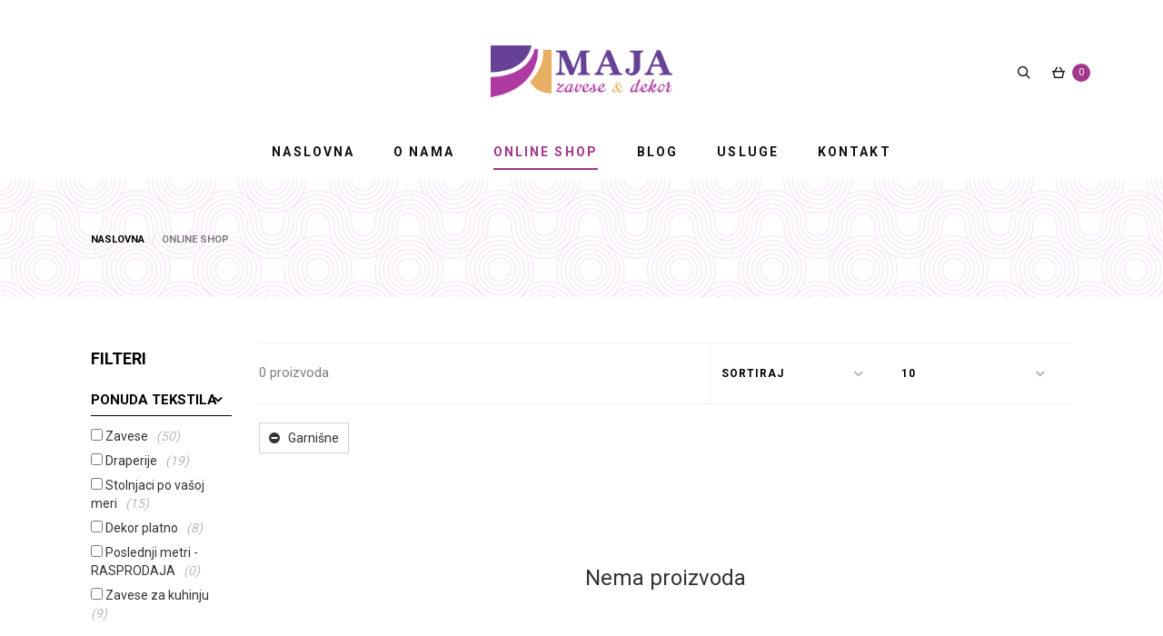

--- FILE ---
content_type: text/html; charset=UTF-8
request_url: https://majadekor.rs/online-shop?filter=20
body_size: 6634
content:
<!DOCTYPE html>
<!--[if IE 7]>
<html class="ie ie7"><![endif]-->
<!--[if IE 8]>
<html class="ie ie8"><![endif]-->
<!--[if IE 9]>
<html class="ie ie9"><![endif]-->
<html lang="rs">

<head>
    <meta charset="utf-8">
    <meta http-equiv="X-UA-Compatible" content="IE=edge">
    <meta name="viewport" content="width=device-width, initial-scale=1.0, maximum-scale=1.0, user-scalable=no">

    <link href="https://fonts.googleapis.com/css?family=Roboto:300,400,500,700,900" rel="stylesheet">
    <link rel="stylesheet" href="/css/font-awesome.min.css?1">
    <link rel="stylesheet" href="/css/style.css?1">
    <!-- CSS Library-->
    <link rel="stylesheet" href="/css/bootstrap.min.css?1">
    <link rel="stylesheet" href="/vendor/owlCarousel/owl.carousel.min.css?1">
    <link rel="stylesheet" href="/css/bootstrap-select.min.css">
    <link rel="stylesheet" href="/css/fontawesome-stars.css">
    <link rel="stylesheet" href="/css/slick.css">
    <link rel="stylesheet" href="/css/magnific-popup.css?1">
    <link rel="stylesheet" href="/css/animate.min.css?1">
    <link rel="stylesheet" href="/css/jquery-ui.min.css?1">
    <link rel="stylesheet" href="/css/settings.css?1">
    <link rel="stylesheet" href="/css/layers.css?1">
    <link rel="stylesheet" href="/css/navigation.css">
    <!-- Custom-->
    <link rel="stylesheet" href="/css/main.css?3">
    <!--[if lt IE 9]>
    <script src="https://oss.maxcdn.com/libs/html5shiv/3.7.0/html5shiv.js"></script>
    <script src="https://oss.maxcdn.com/libs/respond.js/1.4.2/respond.min.js"></script>
    <![endif]-->

    <script type="text/javascript" src="/js/jquery.min.js?1"></script>
    <script type="text/javascript" src="/js/bootstrap.min.js?1"></script>
    <script type="text/javascript" src="/js/jquery-ui.min.js"></script>
            <link rel="icon" href="https://majadekor.rs/gallery/tmb/favicon.png">
    <meta name="author" content="Milan Nikolic">
    <title>MAJA Dekor - zavese po meri!</title>
    <meta name="description" content="Prodaja i šivenje zavesa, zavese po meri, opremanje enterijera tekstilom, kućni tekstil, usluga šivenja zavesa, sve za kuću od tekstila, ">
    <meta name="keywords" content="zavese, draperije, šivenje po meri, stolnjak, prekrivač, krpa, traka za zavesu, šivenje, podmetači, garnišne, peškiri, magnet za zavesu, ombre, moderne zavese, klasične zavese, markizet, materijal za zavesu, materijal za stolnjak, materijal za draperiju, draper, drapersko platno, dekor platno, kukice, vitražice, karike za garnišnu, vezene zavese, zavese štampa, zebra zavese, mehanizmi, ćebe, frotir, posteljina, čaršaf, jastučnica, dekorativna jastučnica, oprema za hotele, dekorativni stolnjak">

    <script src="https://code.jquery.com/ui/1.12.0/jquery-ui.min.js"></script>
    <!--<link rel="stylesheet" href="//code.jquery.com/ui/1.12.1/themes/base/jquery-ui.css">-->

            
    
        <!-- Google tag (gtag.js) -->
<script async src="https://www.googletagmanager.com/gtag/js?id=G-ZSRLXY67N3"></script>
<script>
  window.dataLayer = window.dataLayer || [];
  function gtag(){dataLayer.push(arguments);}
  gtag('js', new Date());

  gtag('config', 'G-ZSRLXY67N3');
</script>
</head>
<!--[if IE 7]>
<body class="ie7 lt-ie8 lt-ie9 lt-ie10"><![endif]-->
<!--[if IE 8]>
<body class="ie8 lt-ie9 lt-ie10"><![endif]-->
<!--[if IE 9]>
<body class="ie9 lt-ie10"><![endif]-->

<body>

<div id="loader">
    <img src="https://majadekor.rs/gallery/tmb/majadecor-preloader.gif"/>
    <div class="loaded_overlay"></div>
</div>


<header class="header header--3">
    <div class="header__top">
        <div class="ps-container-fluid black">
            <div class="left bold mt-10">

            </div>

            <div class="center">
                <a href='https://majadekor.rs/naslovna'  class='ps-logo'  >
                    <img src='https://majadekor.rs/gallery/tmb/logo.png'  />
                </a>
            </div>

            <div class="right">
                <div class="menu-toggle">
                    <span></span>
                </div>
                <ul class="header__actions">
                    
                    <li>
                        <a class="ps-search-btn" href="#">
                            <i class="exist-search"></i>
                        </a>
                    </li>

                    <li class="header__cart">
                        <a class="ps-shopping" href="#" data-toggle="dropdown" aria-haspopup="true" aria-expanded="false" id="shopping-cart">
                            <i class="exist-minicart"></i>
                            <span><i>0</i></span>
                        </a>
                        <ul class="dropdown-menu" aria-labelledby="shopping-cart" id="shopping-list">
                                                            <li>
                                    <h5 class="text-center mt-50 mb-50 black"> Nemate ništa u korpi </h5>
                                </li>
                            
                        </ul>
                    </li>

                </ul>
            </div>
        </div>
    </div>
    <div class="mobile_placeholder"></div>

    <div class="ps-search">
        <div class="ps-search__content"><a class="ps-search__close" href="#"><span></span></a>
            <form class="ps-form--search-2" action="https://majadekor.rs/online-shop" method="get">
                <h3  class='cms_contenteditable'  style='white-space: pre-wrap; '  >Unesite reči za pretragu</h3>
                <div class="form-group">
                    <input class="form-control" name="pretraga" type="text">
                    <button class="ps-btn ps-btn--black ps-btn--fullwidth">Pretraga</button>
                </div>
            </form>
        </div>
    </div>

    <nav class="navigation">
        <div class="ps-container-fluid">
            <ul class="menu">

                                    
                                                    <li >
                                <a href="https://majadekor.rs/naslovna" > NASLOVNA </a>
                        
                            
                        </li>
                                                        
                                                    <li >
                                <a href="https://majadekor.rs/o-nama" > O NAMA </a>
                        
                            
                        </li>
                                                        
                                                    <li  class="current-menu-item" >
                                <a href="https://majadekor.rs/online-shop"  class="main_color" > ONLINE SHOP </a>
                        
                                                            <div class="sub-menu custom_menu" >
                                    <div class="row ">
                                                                                    <div class="col-sm-3">
                                                <h4  class='custom_menu_title cms_contenteditable'  style='white-space: pre-wrap; '  >Ponuda tekstila</h4>
                                                <ul class="list-unstyled">
                                                                                                                                                                    <li>
                                                            <a href="https://majadekor.rs/online-shop?filter=1">
                                                                                                                                Zavese
                                                                                                                                                                                            </a>
                                                        </li>
                                                                                                                                                                    <li>
                                                            <a href="https://majadekor.rs/online-shop?filter=2">
                                                                                                                                Draperije
                                                                                                                                                                                            </a>
                                                        </li>
                                                                                                                                                                    <li>
                                                            <a href="https://majadekor.rs/online-shop?filter=36">
                                                                                                                                Poslednji metri - RASPRODAJA
                                                                                                                                    <span class="custom_menu_pill">akcija</span>
                                                                                                                                                                                            </a>
                                                        </li>
                                                                                                                                                                    <li>
                                                            <a href="https://majadekor.rs/online-shop?filter=33">
                                                                                                                                Dekor platno
                                                                                                                                                                                            </a>
                                                        </li>
                                                                                                                                                                    <li>
                                                            <a href="https://majadekor.rs/online-shop?filter=32">
                                                                                                                                Stolnjaci po va&scaron;oj meri
                                                                                                                                                                                            </a>
                                                        </li>
                                                                                                                                                                    <li>
                                                            <a href="https://majadekor.rs/online-shop?filter=20">
                                                                                                                                Garni&scaron;ne
                                                                                                                                                                                            </a>
                                                        </li>
                                                                                                    </ul>
                                            </div>
                                                                                    <div class="col-sm-3">
                                                <h4  class='custom_menu_title cms_contenteditable'  style='white-space: pre-wrap; '  >Kućni tekstil</h4>
                                                <ul class="list-unstyled">
                                                                                                                                                                    <li>
                                                            <a href="https://majadekor.rs/online-shop?filter=12">
                                                                                                                                Prekrivači
                                                                                                                                                                                            </a>
                                                        </li>
                                                                                                                                                                    <li>
                                                            <a href="https://majadekor.rs/online-shop?filter=14">
                                                                                                                                Posteljine
                                                                                                                                                                                            </a>
                                                        </li>
                                                                                                                                                                    <li>
                                                            <a href="https://majadekor.rs/online-shop?filter=13">
                                                                                                                                Stolnjaci
                                                                                                                                                                                            </a>
                                                        </li>
                                                                                                                                                                    <li>
                                                            <a href="https://majadekor.rs/online-shop?filter=15">
                                                                                                                                Pe&scaron;kiri
                                                                                                                                                                                            </a>
                                                        </li>
                                                                                                                                                                    <li>
                                                            <a href="https://majadekor.rs/online-shop?filter=18">
                                                                                                                                &Scaron;tep deke
                                                                                                                                                                                            </a>
                                                        </li>
                                                                                                                                                                    <li>
                                                            <a href="https://majadekor.rs/online-shop?filter=17">
                                                                                                                                Krpe
                                                                                                                                                                                            </a>
                                                        </li>
                                                                                                    </ul>
                                            </div>
                                                                                    <div class="col-sm-3">
                                                <h4  class='custom_menu_title cms_contenteditable'  style='white-space: pre-wrap; '  >Aksesoari </h4>
                                                <ul class="list-unstyled">
                                                                                                                                                                    <li>
                                                            <a href="https://majadekor.rs/online-shop?filter=28">
                                                                                                                                Trake za zavesu
                                                                                                                                                                                            </a>
                                                        </li>
                                                                                                                                                                    <li>
                                                            <a href="https://majadekor.rs/online-shop?filter=21">
                                                                                                                                Magneti 
                                                                                                                                                                                            </a>
                                                        </li>
                                                                                                                                                                    <li>
                                                            <a href="https://majadekor.rs/online-shop?filter=29">
                                                                                                                                Dekorativne jastučnice
                                                                                                                                                                                            </a>
                                                        </li>
                                                                                                                                                                    <li>
                                                            <a href="https://majadekor.rs/online-shop?filter=30">
                                                                                                                                Podmetači
                                                                                                                                                                                            </a>
                                                        </li>
                                                                                                                                                                    <li>
                                                            <a href="https://majadekor.rs/online-shop?filter=31">
                                                                                                                                Nadstolnjaci
                                                                                                                                                                                            </a>
                                                        </li>
                                                                                                    </ul>
                                            </div>
                                                                                <div class="col-sm-3">
                                            <img src='https://majadekor.rs/gallery/tmb/gratis-baner-maja.jpeg'  class='img-responsive'  />
                                        </div>
                                    </div>
                                 </div>
                            
                        </li>
                                                        
                                                    <li >
                                <a href="https://majadekor.rs/blog" > BLOG </a>
                        
                            
                        </li>
                                                        
                                                    <li >
                                <a href="https://majadekor.rs/usluge" > USLUGE </a>
                        
                            
                        </li>
                                                        
                                                    <li >
                                <a href="https://majadekor.rs/kontakt" > KONTAKT </a>
                        
                            
                        </li>
                                                                        
            </ul>
        </div>
    </nav>
    <div class="nav_placeholder"></div>


</header>


<div>
        <div class="ps-breadcrumb ps-breadcrumb--2" style="background-image: url(https://majadekor.rs/gallery/round-copy.png)">
    <div class="ps-container-fluid">
        <div class="row">
            <div class="col-lg-8 col-md-8 col-sm-8 col-xs-12 ">
                <ol class="breadcrumb">
                    <li>
                        <a href='https://majadekor.rs/naslovna'  class=''  >
                        <span  class='cms_contenteditable'  style='white-space: pre-wrap; '  >Naslovna</span>
                        </a>
                    </li>
                    <li class="active"> <span  class='cms_contenteditable'  style='white-space: pre-wrap; '  >ONLINE SHOP</span></li>
                </ol>
            </div>
        </div>
    </div>
</div>
    </div>





                                    <div>
        <style>
    @media  screen and (max-width: 960px) {
        #back2top       {
            left: 30px;
            right: auto;
            z-index: 100;
        }
    }

</style>

<main class="ps-main pt-50">
    <div class="ps-container-fluid">
        <div class="row">
            <div class="col-lg-10 col-md-9 col-sm-12 col-lg-push-2 col-md-push-3">
                <div class="ps-shop">
                    <div class="ps-filter ps-filter--shop-sidebar">
                        <div class="ps-filter__left">
                            <p><span id="total">0</span> <span  class='cms_contenteditable'  style='white-space: pre-wrap; '  >proizvoda</span></p>
                        </div>
                        <div class="ps-filter__right">
                            <select class="ps-select formSelect" form="filtersForm" name="order"  title="Sortiraj">
                                <option value="">Najnovije</option>
                                <option value="najstarije">Najstarije</option>
                                <option value="najniza">Cena uzlazno</option>
                                <option value="najvisa">Cena silazno</option>
                            </select>
                            <select class="ps-select formSelect" form="filtersForm" name="limit"  title="Prikaži">
                                                                    <option value="10"  selected >10</option>
                                                                    <option value="20" >20</option>
                                                                    <option value="30" >30</option>
                                                                    <option value="40" >40</option>
                                                                    <option value="50" >50</option>
                                                                    <option value="100" >100</option>
                                                            </select>
                        </div>
                    </div>

                    <div class="ps-product-grid mt-20" id="ajax-container" data-items="5">
                        <div class="clearfix" style="margin: 15px;">
                    <span class="used_filters" data-id="20">
                <i class="fa fa-minus-circle"></i> &nbsp;  Garni&scaron;ne
            </span>
            </div>
                                                    <div style="font-size: 24px; text-align: center; padding: 100px">Nema proizvoda</div>
                                            </div>

                </div>
            </div>



            <div class="col-lg-2 col-md-3 col-sm-12 col-lg-pull-10 col-md-pull-9">
                <div id="shop-sidebar">
                    <div class="sidebar-area">
                        <form action="https://majadekor.rs/online-shop" method="get" id="filtersForm">
                            <div class="widget widget_shop_categories">
                                <h3  class='widget-title cms_contenteditable'  style='white-space: pre-wrap; '  >FILTERI</h3>
                                    <ul class="list-unstyled">
                    <li class="current has-sub">
            <a href="#" class="filter_title"> Ponuda tekstila </a>

                            <ul class="subfilters list-unstyled">
                                            <li>
                            <label>
                                <input type="checkbox" name="filters[8][]" value="1"   />
                                                                <span>Zavese </span>
                                &nbsp;
                                <span style="color: #b8b8b8;">
                                                                              <i>(50)</i>
                                                                    </span>

                            </label>
                        </li>
                                            <li>
                            <label>
                                <input type="checkbox" name="filters[8][]" value="2"   />
                                                                <span>Draperije </span>
                                &nbsp;
                                <span style="color: #b8b8b8;">
                                                                              <i>(19)</i>
                                                                    </span>

                            </label>
                        </li>
                                            <li>
                            <label>
                                <input type="checkbox" name="filters[8][]" value="32"   />
                                                                <span>Stolnjaci po va&scaron;oj meri </span>
                                &nbsp;
                                <span style="color: #b8b8b8;">
                                                                              <i>(15)</i>
                                                                    </span>

                            </label>
                        </li>
                                            <li>
                            <label>
                                <input type="checkbox" name="filters[8][]" value="33"   />
                                                                <span>Dekor platno </span>
                                &nbsp;
                                <span style="color: #b8b8b8;">
                                                                              <i>(8)</i>
                                                                    </span>

                            </label>
                        </li>
                                            <li>
                            <label>
                                <input type="checkbox" name="filters[8][]" value="36"   />
                                                                <span>Poslednji metri - RASPRODAJA </span>
                                &nbsp;
                                <span style="color: #b8b8b8;">
                                                                              <i>(0)</i>
                                                                    </span>

                            </label>
                        </li>
                                            <li>
                            <label>
                                <input type="checkbox" name="filters[8][]" value="37"   />
                                                                <span>Zavese za kuhinju </span>
                                &nbsp;
                                <span style="color: #b8b8b8;">
                                                                              <i>(9)</i>
                                                                    </span>

                            </label>
                        </li>
                                    </ul>
                    </li>
                            <li class="current has-sub">
            <a href="#" class="filter_title"> Kućni tekstil </a>

                            <ul class="subfilters list-unstyled">
                                            <li>
                            <label>
                                <input type="checkbox" name="filters[11][]" value="12"   />
                                                                <span>Prekrivači </span>
                                &nbsp;
                                <span style="color: #b8b8b8;">
                                                                              <i>(24)</i>
                                                                    </span>

                            </label>
                        </li>
                                            <li>
                            <label>
                                <input type="checkbox" name="filters[11][]" value="13"   />
                                                                <span>Stolnjaci </span>
                                &nbsp;
                                <span style="color: #b8b8b8;">
                                                                              <i>(14)</i>
                                                                    </span>

                            </label>
                        </li>
                                            <li>
                            <label>
                                <input type="checkbox" name="filters[11][]" value="14"   />
                                                                <span>Posteljine </span>
                                &nbsp;
                                <span style="color: #b8b8b8;">
                                                                              <i>(11)</i>
                                                                    </span>

                            </label>
                        </li>
                                            <li>
                            <label>
                                <input type="checkbox" name="filters[11][]" value="15"   />
                                                                <span>Pe&scaron;kiri </span>
                                &nbsp;
                                <span style="color: #b8b8b8;">
                                                                              <i>(14)</i>
                                                                    </span>

                            </label>
                        </li>
                                            <li>
                            <label>
                                <input type="checkbox" name="filters[11][]" value="17"   />
                                                                <span>Krpe </span>
                                &nbsp;
                                <span style="color: #b8b8b8;">
                                                                              <i>(0)</i>
                                                                    </span>

                            </label>
                        </li>
                                            <li>
                            <label>
                                <input type="checkbox" name="filters[11][]" value="18"   />
                                                                <span>&Scaron;tep deke </span>
                                &nbsp;
                                <span style="color: #b8b8b8;">
                                                                              <i>(5)</i>
                                                                    </span>

                            </label>
                        </li>
                                            <li>
                            <label>
                                <input type="checkbox" name="filters[11][]" value="29"   />
                                                                <span>Dekorativne jastučnice </span>
                                &nbsp;
                                <span style="color: #b8b8b8;">
                                                                              <i>(43)</i>
                                                                    </span>

                            </label>
                        </li>
                                            <li>
                            <label>
                                <input type="checkbox" name="filters[11][]" value="30"   />
                                                                <span>Podmetači </span>
                                &nbsp;
                                <span style="color: #b8b8b8;">
                                                                              <i>(17)</i>
                                                                    </span>

                            </label>
                        </li>
                                            <li>
                            <label>
                                <input type="checkbox" name="filters[11][]" value="31"   />
                                                                <span>Nadstolnjaci </span>
                                &nbsp;
                                <span style="color: #b8b8b8;">
                                                                              <i>(27)</i>
                                                                    </span>

                            </label>
                        </li>
                                            <li>
                            <label>
                                <input type="checkbox" name="filters[11][]" value="34"   />
                                                                <span>Ćebe </span>
                                &nbsp;
                                <span style="color: #b8b8b8;">
                                                                              <i>(5)</i>
                                                                    </span>

                            </label>
                        </li>
                                            <li>
                            <label>
                                <input type="checkbox" name="filters[11][]" value="35"   />
                                                                <span>Čar&scaron;afi </span>
                                &nbsp;
                                <span style="color: #b8b8b8;">
                                                                              <i>(11)</i>
                                                                    </span>

                            </label>
                        </li>
                                            <li>
                            <label>
                                <input type="checkbox" name="filters[11][]" value="38"   />
                                                                <span>Prostirke </span>
                                &nbsp;
                                <span style="color: #b8b8b8;">
                                                                              <i>(0)</i>
                                                                    </span>

                            </label>
                        </li>
                                    </ul>
                    </li>
                    <li class="current has-sub">
            <a href="#" class="filter_title"> Aksesoari </a>

                            <ul class="subfilters list-unstyled">
                                            <li>
                            <label>
                                <input type="checkbox" name="filters[19][]" value="28"   />
                                                                <span>Trake za zavesu </span>
                                &nbsp;
                                <span style="color: #b8b8b8;">
                                                                              <i>(1)</i>
                                                                    </span>

                            </label>
                        </li>
                                            <li>
                            <label>
                                <input type="checkbox" name="filters[19][]" value="21"   />
                                                                <span>Magneti  </span>
                                &nbsp;
                                <span style="color: #b8b8b8;">
                                                                              <i>(17)</i>
                                                                    </span>

                            </label>
                        </li>
                                            <li>
                            <label>
                                <input type="checkbox" name="filters[19][]" value="22"   />
                                                                <span>Zidni držači za draperije </span>
                                &nbsp;
                                <span style="color: #b8b8b8;">
                                                                              <i>(0)</i>
                                                                    </span>

                            </label>
                        </li>
                                    </ul>
                    </li>
                    <li class="current has-sub">
            <a href="#" class="filter_title"> Garni&scaron;ne </a>

                            <ul class="subfilters list-unstyled">
                                            <li>
                            <label>
                                <input type="checkbox" name="filters[20][]" value="24"   />
                                                                <span>Plafonske garni&scaron;ne  </span>
                                &nbsp;
                                <span style="color: #b8b8b8;">
                                                                              <i>(0)</i>
                                                                    </span>

                            </label>
                        </li>
                                            <li>
                            <label>
                                <input type="checkbox" name="filters[20][]" value="25"   />
                                                                <span>Zidne garni&scaron;ne </span>
                                &nbsp;
                                <span style="color: #b8b8b8;">
                                                                              <i>(0)</i>
                                                                    </span>

                            </label>
                        </li>
                                            <li>
                            <label>
                                <input type="checkbox" name="filters[20][]" value="26"   />
                                                                <span>Garni&scaron;ne na razvlačenje </span>
                                &nbsp;
                                <span style="color: #b8b8b8;">
                                                                              <i>(0)</i>
                                                                    </span>

                            </label>
                        </li>
                                            <li>
                            <label>
                                <input type="checkbox" name="filters[20][]" value="27"   />
                                                                <span>Vitražice </span>
                                &nbsp;
                                <span style="color: #b8b8b8;">
                                                                              <i>(0)</i>
                                                                    </span>

                            </label>
                        </li>
                                    </ul>
                    </li>
    </ul>
                            </div>


                            <div class="widget widget_filter">
                                <h3  class='widget-title cms_contenteditable'  style='white-space: pre-wrap; '  >CENA</h3>


                                <label for="amount">
                                    Od:  <span id="minPrice" readonly style="border:0; color:#444444; font-weight:bold; font-size: 20px"></span> rsd
                                    <input type="hidden" id="minPriceInput" name="minPrice">
                                    - Do: <span id="maxPrice" readonly style="border:0; color:#444444; font-weight:bold; font-size: 20px"></span> rsd
                                    <input type="hidden" id="maxPriceInput" name="maxPrice">
                                </label>
                                <div id="slider-range" class="mb-30"></div>

                                <button type="submit" class="ps-btn ps-btn-white ps-btn--fullwidth">Filter</button>


                            </div>
                        </form>
                    </div>
                </div>
            </div>
            <a href="#" id="shop-sidebar-toggle" class="visible-sm visible-xs"><i class="fa fa-align-justify"></i> </a>
        </div>
    </div>
</main>


<script>
    var menuSidebar = $("#shop-sidebar");
    var menuSudebarWidth = menuSidebar.width();
    $("#shop-sidebar-toggle").click(function(e)      {
        e.preventDefault();
        if(menuSidebar.css("left") == 0 || menuSidebar.css("left") == "0px")     {
            menuSidebar.css("left", "-"+(menuSudebarWidth+10)+"px");
        }
        else    {
            menuSidebar.css("left", "0px");
        }
    });


    var minPrice = $("#minPrice");
    var minPriceInput = $("#minPriceInput");
    var maxPriceInput = $("#maxPriceInput");
    var maxPrice = $("#maxPrice");
    var sliderrange = $('#slider-range');

        $(function() {
        sliderrange.slider({
            range: true,
            min: 100.00,
            max: 7300.00,
            values: [  100.00 ,
                 7300.00  ],
            slide: function(event, ui) {
                var minv = ui.values[0];
                var maxv = ui.values[1];
                if(minv == 100.00) minv = ""
                if(maxv == 7300.00) maxv = ""
                minPrice.text( ui.values[ 0 ]);
                minPriceInput.val(minv);
                maxPrice.text( ui.values[ 1 ]);
                maxPriceInput.val(maxv);
            },
            change: function(e,ui)  {
                ajax();
            }
        });
        minPrice.text( 100.00 );
        maxPrice.text( 7300.00 );
    });
    

    var form = $("#filtersForm");
    var total = $("#total");
    var container = $("#ajax-container");
    form.on("click", "input:checkbox", function () {
        container.find('input[type="radio"]').prop('checked', false);
        ajax();
    });
    container.on("change", "input:radio", function () {
        ajax(true);
    });
    container.on("click", ".used_filters", function()   {
        var id = $(this).data("id");
        form.find('input[value="'+id+'"]').prop("checked", false);
        ajax();
    });
    $(".formSelect").change(function()  {
        ajax();
    });

    function ajax(toTop) {
        var params = form.serialize();
        history.pushState(null, null, 'https://majadekor.rs/online-shop' + '?' + params);
        $.ajax({
            type: 'GET',
            url: 'https://majadekor.rs/ajax-shop-reload',
            data: params,
            success: function (data) {
                if (data.status == false) {

                }
                else if (data.status == true || data.status == 'end') {
                    container.html(data.content);
                    total.text(data.count);
                    if(toTop)       {
                        $(document).scrollTop(container.offset().top - 130 );
                    }
                }
            },
            error: function (error) {
                alert(error);
            }
        });
    }


</script>    </div>





                
                            





<div class="ps-container-fluid margin">
    <div class="row">
        <div class="col-5">
            <div class="feature-item clearfix">
                <div class="feature-icon">
                    <img src='https://majadekor.rs/gallery/tmb/isp.png'  class='img-fluid'  />
                </div>
                <div class="feature-content">
                    <h4  class='cms_contenteditable'  style='white-space: pre-wrap; '  >Brza isporuka</h4>
                    <p  class='cms_contenteditable'  style='white-space: pre-wrap; '  >na teritoriji Republike Srbije</p>
                </div>
            </div>
        </div>
        <div class="col-5">
            <div class="feature-item clearfix">
                <div class="feature-icon">
                    <img src='https://majadekor.rs/gallery/tmb/podr.png'  class='img-fluid'  />
                </div>
                <div class="feature-content">
                    <h4  class='cms_contenteditable'  style='white-space: pre-wrap; '  >Podrška</h4>
                    <p  class='cms_contenteditable'  style='white-space: pre-wrap; '  >svakim danom od 09 - 17h</p>
                </div>
            </div>
        </div>
        <div class="col-5">
            <div class="feature-item clearfix">
                <div class="feature-icon">
                    <img src='https://majadekor.rs/gallery/tmb/bd.png'  class='img-fluid'  />
                </div>
                <div class="feature-content">
                    <h4  class='cms_contenteditable'  style='white-space: pre-wrap; '  >Povraćaj robe</h4>
                    <p  class='cms_contenteditable'  style='white-space: pre-wrap; '  >14 dana od dana prijema</p>
                </div>
            </div>
        </div>
        <div class="col-5">
            <div class="feature-item clearfix">
                <div class="feature-icon">
                    <img src='https://majadekor.rs/gallery/tmb/cc.png'  class='img-fluid'  />
                </div>
                <div class="feature-content">
                    <a href='tel: +381693757350'  class=''  >
                    <h4  class='cms_contenteditable'  style='white-space: pre-wrap; '  >0693757350</h4>
                    </a>
                    <p  class='cms_contenteditable'  style='white-space: pre-wrap; '  >Call centar</p>
                </div>
            </div>
        </div>
        <div class="col-5">
            <div class="feature-item clearfix">
                <div class="feature-icon">
                    <img src='https://majadekor.rs/gallery/tmb/pov.png'  class='img-fluid'  />
                </div>
                <div class="feature-content">
                    <h4  class='cms_contenteditable'  style='white-space: pre-wrap; '  >Besplatna dostava</h4>
                    <p  class='cms_contenteditable'  style='white-space: pre-wrap; '  >za porudžbine preko 8000 rsd</p>
                </div>
            </div>
        </div>
    </div>
</div>


<footer class="ps-footer--1">
    <div class="ps-container-fluid">
        <div class="row">

            <div class="col-md-12 mb-10">
                <ul class="ps-footer__nav">
                    <li><a href="https://majadekor.rs/cesta-pitanja">Kako poručiti</a></li>
                    <li><a href="https://majadekor.rs/cesta-pitanja">Način plaćanja</a></li>
                    <li><a href="https://majadekor.rs/cesta-pitanja">Dostava</a></li>
                    <li><a href="https://majadekor.rs/cesta-pitanja">Imam li prava na reklamaciju</a></li>
                    <li><a href="https://majadekor.rs/cesta-pitanja">Pravo na odustajanje</a></li>
                    <li><a href="https://majadekor.rs/cesta-pitanja">Uputstvo za online kupovinu</a></li>
                </ul>
            </div>


            <div class="col-md-6">
                <div class="ps-footer__copyright">
                    <p>Copyright &copy; Maja Dekor. Developed by <a href="https://superweb.rs" target="_blank">SuperWeb</a> </p>
                </div>
            </div>

            <div class="col-md-6">
                <ul class="ps-footer__social">
                                            <li><a href="https://www.facebook.com/MAJAzaveseidekor/" target="_blank"><i class="fa fa-facebook"></i>facebook</a></li>
                                                                                    <li><a href="https://www.youtube.com/channel/UCCTbzH3xnrDnC5NeWveR5bw" target="_blank"><i class="fa fa-youtube-play"></i>youtube</a></li>
                                                                <li><a href="https://www.instagram.com/zavesedekor/" target="_blank"><i class="fa fa-instagram"></i>instagram</a></li>
                                    </ul>
            </div>
        </div>
    </div>
</footer>

<div id="back2top">Top<i class="exist-rightarrow"></i></div>


<script type="text/javascript" src="/vendor/owlCarousel/owl.carousel.min.js"></script>
<script type="text/javascript" src="/js/bootstrap-select.min.js"></script>
<script type="text/javascript" src="/js/jquery.barrating.min.js"></script>
<script type="text/javascript" src="/js/masonry.pkgd.min.js"></script>
<script type="text/javascript" src="/js/imagesloaded.pkgd.js"></script>
<script type="text/javascript" src="/js/isotope.pkgd.min.js"></script>
<script type="text/javascript" src="/js/slick.min.js"></script>
<script type="text/javascript" src="/js/jquery.matchHeight-min.js"></script>
<script type="text/javascript" src="/js/jquery.magnific-popup.min.js"></script>
<script type="text/javascript" src="/js/wow.min.js"></script>

<script type="text/javascript" src="/js/main.js"></script>
<script type="text/javascript" src="/js/revolution/jquery.themepunch.tools.min.js"></script>
<script type="text/javascript" src="/js/revolution/jquery.themepunch.revolution.min.js"></script>
<script type="text/javascript" src="/js/revolution/revolution.extension.video.min.js"></script>
<script type="text/javascript" src="/js/revolution/revolution.extension.slideanims.min.js"></script>
<script type="text/javascript" src="/js/revolution/revolution.extension.layeranimation.min.js"></script>
<script type="text/javascript" src="/js/revolution/revolution.extension.navigation.min.js"></script>
<script type="text/javascript" src="/js/revolution/revolution.extension.parallax.min.js"></script>
<script type="text/javascript" src="/js/revolution/revolution.extension.actions.min.js"></script>

<script>
    var header = $('.navigation');
    var mobileHeader = $('.header__top');
    var headerHeight = header.outerHeight();
    var mobileHeaderHeight = mobileHeader.outerHeight();

    $("#loader").fadeOut();

    $(window).scroll(function(){
        var scrollTop = jQuery(window).scrollTop();
        if (scrollTop > headerHeight + 80){
            header.next().css("height", headerHeight + "px");
            header.addClass("sticky_header");
        }
        else    {
            header.removeClass("sticky_header");
            header.next().css("height", "");
        }
        if (scrollTop > mobileHeaderHeight + 30){
            mobileHeader.next().css("height", mobileHeaderHeight + "px");
            mobileHeader.addClass("sticky_header");
        }
        else    {
            mobileHeader.removeClass("sticky_header");
            mobileHeader.next().css("height", "");
        }
    });

    $("body").on("mouseover", ".hover-img", function()        {
        if($(this).data("hover"))        {
            $(this).css("background-image", "url(" + $(this).data("hover") + ")");
        }
    }).on("mouseout",  ".hover-img", function()        {
        if($(this).data("hover"))        {
            $(this).css("background-image", "url(" + $(this).data("orig") + ")");
        }
    });
</script>
</body>

</html>
        
    



--- FILE ---
content_type: text/css
request_url: https://majadekor.rs/css/style.css?1
body_size: 708
content:
@font-face {
  font-family: 'exist-font';
  src:  url('../fonts/exist-font.eot?bqvxeq');
  src:  url('../fonts/exist-font.eot?bqvxeq#iefix') format('embedded-opentype'),
    url('../fonts/exist-font.ttf?bqvxeq') format('truetype'),
    url('../fonts/exist-font.woff?bqvxeq') format('woff'),
    url('../fonts/exist-font.svg?bqvxeq#exist-font') format('svg');
  font-weight: normal;
  font-style: normal;
}

[class^="exist-"], [class*=" exist-"] {
  /* use !important to prevent issues with browser extensions that change fonts */
  font-family: 'exist-font' !important;
  speak: none;
  font-style: normal;
  font-weight: normal;
  font-variant: normal;
  text-transform: none;
  line-height: 1;

  /* Better Font Rendering =========== */
  -webkit-font-smoothing: antialiased;
  -moz-osx-font-smoothing: grayscale;
}

.exist-play:before {
  content: "\e913";
  color: #fff;
}
.exist-compare:before {
  content: "\e900";
}
.exist-freeship:before {
  content: "\e901";
}
.exist-heart:before {
  content: "\e902";
}
.exist-hotline:before {
  content: "\e903";
}
.exist-leftarrow:before {
  content: "\e904";
}
.exist-minicart:before {
  content: "\e905";
}
.exist-money:before {
  content: "\e906";
}
.exist-notification:before {
  content: "\e907";
}
.exist-quickview:before {
  content: "\e90c";
}
.exist-rightarrow:before {
  content: "\e90d";
}
.exist-search:before {
  content: "\e90e";
}
.exist-shipping:before {
  content: "\e90f";
}
.exist-support:before {
  content: "\e910";
}
.exist-user:before {
  content: "\e911";
}
.exist-zoom:before {
  content: "\e912";
}




#rev_slider_3_1 .custom-nav.tparrows {
  width: 50px;
  height: 50px;
  background: rgba(255, 255, 255, 0)
}

#rev_slider_3_1 .custom-nav.tparrows:before {
  width: 50px;
  height: 50px;
  line-height: 50px;
  font-size: 20px;
  color: #000;
  transition: all 0.3s;
  -webkit-transition: all 0.3s;

}

#rev_slider_3_1 .custom-nav.tp-leftarrow:before {
  content: "\f177";
  font-family: FontAwesome;
  color: #000
}

#rev_slider_3_1 .custom-nav.tp-rightarrow:before {
  content: "\f178";
  font-family: FontAwesome
}


#rev_slider_3_1 .custom-nav.tp-rightarrow:before {
  content: "\f178";
  font-family: FontAwesome
}


#rev_slider_3_1 .custom-nav.tparrows:hover {
  color: #000
}



--- FILE ---
content_type: text/css
request_url: https://majadekor.rs/css/main.css?3
body_size: 27888
content:
/*
    Project: Exist
    Version: 1.2
    Date Created: 25/10/2016
    Date Updated: 3/2/2018
    Developed by: diaryforlife
*/
/*
    TABLE OF CONTENT
        1. RESET AND TYPHOGRAPHY
        2. ELEMENTS
            2.1 grid
            2.2 list
            2.3 button
            2.4 Form
            2.5 badge
            2.6 iconbox
            2.7 post
            2.7 pagination
            2.7 breadcrumb
            2.7 block
            2.7 widget
            2.7 product
            2.7 collection
            2.7 slider
            2.7 masonry
            2.7 countdown
            2.7 banner
            2.7 filter
            2.7 table
            2.7 modal
            2.7 accordion
        3.COMPONENTS
            3.1 search
            3.1 forms
            3.1 cart
            3.1 contact
            3.1 shop
            3.1 pages
            3.1 section
        4. MODULES
            4.1 header
            4.1 header_1
            4.1 header_2
            4.1 header_3
            4.1 header_4
            4.1 header_6
            4.1 header_7
            4.1 footer
        5. HELPERS

*/
/* LIBRARIES */
.masonry-wrapper .grid-item .grid-item__inner {
    position: relative;
}

.masonry-wrapper.ac_masonry-grid .grid-item__content-wrapper {
    position: absolute;
}

.masonry-wrapper .grid-item .grid-item__inner .grid-item__content-wrapper {
    overflow: hidden;
}

.masonry-wrapper.ac_masonry-grid .grid-item__content-wrapper {
    margin: 0 !important;
}

.masonry-wrapper.ac_masonry-grid .grid-item__inner {
    padding-top: 100%;
}

.masonry-wrapper.ac_masonry-grid .grid-item.extra-large .grid-item__inner, .masonry-wrapper.ac_masonry-grid .grid-item.wide .grid-item__inner {
    padding-top: 50%;
}

.masonry-wrapper.ac_masonry-grid .grid-item.high .grid-item__inner {
    padding-top: 200%;
}

.masonry-wrapper.ac_masonry-grid[data-ratio="4by3"] .grid-item__inner {
    padding-top: 75%;
}

.masonry-wrapper.ac_masonry-grid[data-ratio="4by3"] .grid-item.extra-large .grid-item__inner, .masonry-wrapper.ac_masonry-grid[data-ratio="4by3"] .grid-item.wide .grid-item__inner {
    padding-top: 37.5%;
}

.masonry-wrapper.ac_masonry-grid[data-ratio="4by3"] .grid-item.high .grid-item__inner {
    padding-top: 150%;
}

.masonry-wrapper.ac_masonry-grid[data-ratio="16by9"] .grid-item__inner {
    padding-top: 56.25%;
}

.masonry-wrapper.ac_masonry-grid[data-ratio="16by9"] .grid-item.extra-large .grid-item__inner, .masonry-wrapper.ac_masonry-grid[data-ratio="16by9"] .grid-item.wide .grid-item__inner {
    padding-top: 28.125%;
}

.masonry-wrapper.ac_masonry-grid[data-ratio="16by9"] .grid-item.high .grid-item__inner {
    padding-top: 112.5%;
}

[data-col-xs="1"].masonry-wrapper .grid-item, [data-col-xs="1"].masonry-wrapper .grid-sizer {
    width: 100%;
}

[data-col-xs="2"].masonry-wrapper .grid-item, [data-col-xs="2"].masonry-wrapper .grid-sizer {
    width: 50%;
}

[data-col-xs="2"].masonry-wrapper .grid-item.wide, [data-col-xs="2"].masonry-wrapper .grid-item.large {
    width: 100%;
}

[data-col-xs="2"].masonry-wrapper .grid-item.extra-large {
    width: 100%;
}

[data-col-xs="3"].masonry-wrapper .grid-item, [data-col-xs="3"].masonry-wrapper .grid-sizer {
    width: 33.33333%;
}

[data-col-xs="3"].masonry-wrapper .grid-item.wide, [data-col-xs="3"].masonry-wrapper .grid-item.large {
    width: 66.66667%;
}

[data-col-xs="3"].masonry-wrapper .grid-item.extra-large {
    width: 100%;
}

[data-col-xs="4"].masonry-wrapper .grid-item, [data-col-xs="4"].masonry-wrapper .grid-sizer {
    width: 25%;
}

[data-col-xs="4"].masonry-wrapper .grid-item.wide, [data-col-xs="4"].masonry-wrapper .grid-item.large {
    width: 50%;
}

[data-col-xs="4"].masonry-wrapper .grid-item.extra-large {
    width: 100%;
}

[data-col-xs="5"].masonry-wrapper .grid-item, [data-col-xs="5"].masonry-wrapper .grid-sizer {
    width: 20%;
}

[data-col-xs="5"].masonry-wrapper .grid-item.wide, [data-col-xs="5"].masonry-wrapper .grid-item.large {
    width: 40%;
}

[data-col-xs="5"].masonry-wrapper .grid-item.extra-large {
    width: 100%;
}

[data-col-xs="6"].masonry-wrapper .grid-item, [data-col-xs="6"].masonry-wrapper .grid-sizer {
    width: 16.66667%;
}

[data-col-xs="6"].masonry-wrapper .grid-item.wide, [data-col-xs="6"].masonry-wrapper .grid-item.large {
    width: 33.33333%;
}

[data-col-xs="6"].masonry-wrapper .grid-item.extra-large {
    width: 100%;
}

[data-col-xs="7"].masonry-wrapper .grid-item, [data-col-xs="7"].masonry-wrapper .grid-sizer {
    width: 14.28571%;
}

[data-col-xs="7"].masonry-wrapper .grid-item.wide, [data-col-xs="7"].masonry-wrapper .grid-item.large {
    width: 28.57143%;
}

[data-col-xs="7"].masonry-wrapper .grid-item.extra-large {
    width: 100%;
}

[data-col-xs="8"].masonry-wrapper .grid-item, [data-col-xs="8"].masonry-wrapper .grid-sizer {
    width: 12.5%;
}

[data-col-xs="8"].masonry-wrapper .grid-item.wide, [data-col-xs="8"].masonry-wrapper .grid-item.large {
    width: 25%;
}

[data-col-xs="8"].masonry-wrapper .grid-item.extra-large {
    width: 100%;
}

[data-col-xs="9"].masonry-wrapper .grid-item, [data-col-xs="9"].masonry-wrapper .grid-sizer {
    width: 11.11111%;
}

[data-col-xs="9"].masonry-wrapper .grid-item.wide, [data-col-xs="9"].masonry-wrapper .grid-item.large {
    width: 22.22222%;
}

[data-col-xs="9"].masonry-wrapper .grid-item.extra-large {
    width: 100%;
}

[data-col-xs="10"].masonry-wrapper .grid-item, [data-col-xs="10"].masonry-wrapper .grid-sizer {
    width: 10%;
}

[data-col-xs="10"].masonry-wrapper .grid-item.wide, [data-col-xs="10"].masonry-wrapper .grid-item.large {
    width: 20%;
}

[data-col-xs="10"].masonry-wrapper .grid-item.extra-large {
    width: 100%;
}

@media (min-width: 768px) {
    [data-col-sm="1"].masonry-wrapper .grid-item, [data-col-sm="1"].masonry-wrapper .grid-sizer {
        width: 100%;
    }
}

@media (min-width: 768px) {
    [data-col-sm="2"].masonry-wrapper .grid-item, [data-col-sm="2"].masonry-wrapper .grid-sizer {
        width: 50%;
    }

    [data-col-sm="2"].masonry-wrapper .grid-item.wide, [data-col-sm="2"].masonry-wrapper .grid-item.large {
        width: 100%;
    }

    [data-col-sm="2"].masonry-wrapper .grid-item.extra-large {
        width: 100%;
    }
}

@media (min-width: 768px) {
    [data-col-sm="3"].masonry-wrapper .grid-item, [data-col-sm="3"].masonry-wrapper .grid-sizer {
        width: 33.33333%;
    }

    [data-col-sm="3"].masonry-wrapper .grid-item.wide, [data-col-sm="3"].masonry-wrapper .grid-item.large {
        width: 66.66667%;
    }

    [data-col-sm="3"].masonry-wrapper .grid-item.extra-large {
        width: 100%;
    }
}

@media (min-width: 768px) {
    [data-col-sm="4"].masonry-wrapper .grid-item, [data-col-sm="4"].masonry-wrapper .grid-sizer {
        width: 25%;
    }

    [data-col-sm="4"].masonry-wrapper .grid-item.wide, [data-col-sm="4"].masonry-wrapper .grid-item.large {
        width: 50%;
    }

    [data-col-sm="4"].masonry-wrapper .grid-item.extra-large {
        width: 100%;
    }
}

@media (min-width: 768px) {
    [data-col-sm="5"].masonry-wrapper .grid-item, [data-col-sm="5"].masonry-wrapper .grid-sizer {
        width: 20%;
    }

    [data-col-sm="5"].masonry-wrapper .grid-item.wide, [data-col-sm="5"].masonry-wrapper .grid-item.large {
        width: 40%;
    }

    [data-col-sm="5"].masonry-wrapper .grid-item.extra-large {
        width: 100%;
    }
}

@media (min-width: 768px) {
    [data-col-sm="6"].masonry-wrapper .grid-item, [data-col-sm="6"].masonry-wrapper .grid-sizer {
        width: 16.66667%;
    }

    [data-col-sm="6"].masonry-wrapper .grid-item.wide, [data-col-sm="6"].masonry-wrapper .grid-item.large {
        width: 33.33333%;
    }

    [data-col-sm="6"].masonry-wrapper .grid-item.extra-large {
        width: 100%;
    }
}

@media (min-width: 768px) {
    [data-col-sm="7"].masonry-wrapper .grid-item, [data-col-sm="7"].masonry-wrapper .grid-sizer {
        width: 14.28571%;
    }

    [data-col-sm="7"].masonry-wrapper .grid-item.wide, [data-col-sm="7"].masonry-wrapper .grid-item.large {
        width: 28.57143%;
    }

    [data-col-sm="7"].masonry-wrapper .grid-item.extra-large {
        width: 100%;
    }
}

@media (min-width: 768px) {
    [data-col-sm="8"].masonry-wrapper .grid-item, [data-col-sm="8"].masonry-wrapper .grid-sizer {
        width: 12.5%;
    }

    [data-col-sm="8"].masonry-wrapper .grid-item.wide, [data-col-sm="8"].masonry-wrapper .grid-item.large {
        width: 25%;
    }

    [data-col-sm="8"].masonry-wrapper .grid-item.extra-large {
        width: 100%;
    }
}

@media (min-width: 768px) {
    [data-col-sm="9"].masonry-wrapper .grid-item, [data-col-sm="9"].masonry-wrapper .grid-sizer {
        width: 11.11111%;
    }

    [data-col-sm="9"].masonry-wrapper .grid-item.wide, [data-col-sm="9"].masonry-wrapper .grid-item.large {
        width: 22.22222%;
    }

    [data-col-sm="9"].masonry-wrapper .grid-item.extra-large {
        width: 100%;
    }
}

@media (min-width: 768px) {
    [data-col-sm="10"].masonry-wrapper .grid-item, [data-col-sm="10"].masonry-wrapper .grid-sizer {
        width: 10%;
    }

    [data-col-sm="10"].masonry-wrapper .grid-item.wide, [data-col-sm="10"].masonry-wrapper .grid-item.large {
        width: 20%;
    }

    [data-col-sm="10"].masonry-wrapper .grid-item.extra-large {
        width: 100%;
    }
}

@media (min-width: 992px) {
    [data-col-md="1"].masonry-wrapper .grid-item, [data-col-md="1"].masonry-wrapper .grid-sizer {
        width: 100%;
    }
}

@media (min-width: 992px) {
    [data-col-md="2"].masonry-wrapper .grid-item, [data-col-md="2"].masonry-wrapper .grid-sizer {
        width: 50%;
    }

    [data-col-md="2"].masonry-wrapper .grid-item.wide, [data-col-md="2"].masonry-wrapper .grid-item.large {
        width: 100%;
    }

    [data-col-md="2"].masonry-wrapper .grid-item.extra-large {
        width: 100%;
    }
}

@media (min-width: 992px) {
    [data-col-md="3"].masonry-wrapper .grid-item, [data-col-md="3"].masonry-wrapper .grid-sizer {
        width: 33.33333%;
    }

    [data-col-md="3"].masonry-wrapper .grid-item.wide, [data-col-md="3"].masonry-wrapper .grid-item.large {
        width: 66.66667%;
    }

    [data-col-md="3"].masonry-wrapper .grid-item.extra-large {
        width: 100%;
    }
}

@media (min-width: 992px) {
    [data-col-md="4"].masonry-wrapper .grid-item, [data-col-md="4"].masonry-wrapper .grid-sizer {
        width: 25%;
    }

    [data-col-md="4"].masonry-wrapper .grid-item.wide, [data-col-md="4"].masonry-wrapper .grid-item.large {
        width: 50%;
    }

    [data-col-md="4"].masonry-wrapper .grid-item.extra-large {
        width: 100%;
    }
}

@media (min-width: 992px) {
    [data-col-md="5"].masonry-wrapper .grid-item, [data-col-md="5"].masonry-wrapper .grid-sizer {
        width: 20%;
    }

    [data-col-md="5"].masonry-wrapper .grid-item.wide, [data-col-md="5"].masonry-wrapper .grid-item.large {
        width: 40%;
    }

    [data-col-md="5"].masonry-wrapper .grid-item.extra-large {
        width: 100%;
    }
}

@media (min-width: 992px) {
    [data-col-md="6"].masonry-wrapper .grid-item, [data-col-md="6"].masonry-wrapper .grid-sizer {
        width: 16.66667%;
    }

    [data-col-md="6"].masonry-wrapper .grid-item.wide, [data-col-md="6"].masonry-wrapper .grid-item.large {
        width: 33.33333%;
    }

    [data-col-md="6"].masonry-wrapper .grid-item.extra-large {
        width: 100%;
    }
}

@media (min-width: 992px) {
    [data-col-md="7"].masonry-wrapper .grid-item, [data-col-md="7"].masonry-wrapper .grid-sizer {
        width: 14.28571%;
    }

    [data-col-md="7"].masonry-wrapper .grid-item.wide, [data-col-md="7"].masonry-wrapper .grid-item.large {
        width: 28.57143%;
    }

    [data-col-md="7"].masonry-wrapper .grid-item.extra-large {
        width: 100%;
    }
}

@media (min-width: 992px) {
    [data-col-md="8"].masonry-wrapper .grid-item, [data-col-md="8"].masonry-wrapper .grid-sizer {
        width: 12.5%;
    }

    [data-col-md="8"].masonry-wrapper .grid-item.wide, [data-col-md="8"].masonry-wrapper .grid-item.large {
        width: 25%;
    }

    [data-col-md="8"].masonry-wrapper .grid-item.extra-large {
        width: 100%;
    }
}

@media (min-width: 992px) {
    [data-col-md="9"].masonry-wrapper .grid-item, [data-col-md="9"].masonry-wrapper .grid-sizer {
        width: 11.11111%;
    }

    [data-col-md="9"].masonry-wrapper .grid-item.wide, [data-col-md="9"].masonry-wrapper .grid-item.large {
        width: 22.22222%;
    }

    [data-col-md="9"].masonry-wrapper .grid-item.extra-large {
        width: 100%;
    }
}

@media (min-width: 992px) {
    [data-col-md="10"].masonry-wrapper .grid-item, [data-col-md="10"].masonry-wrapper .grid-sizer {
        width: 10%;
    }

    [data-col-md="10"].masonry-wrapper .grid-item.wide, [data-col-md="10"].masonry-wrapper .grid-item.large {
        width: 20%;
    }

    [data-col-md="10"].masonry-wrapper .grid-item.extra-large {
        width: 100%;
    }
}

@media (min-width: 1200px) {
    [data-col-lg="1"].masonry-wrapper .grid-item, [data-col-lg="1"].masonry-wrapper .grid-sizer {
        width: 100%;
    }
}

@media (min-width: 1200px) {
    [data-col-lg="2"].masonry-wrapper .grid-item, [data-col-lg="2"].masonry-wrapper .grid-sizer {
        width: 50%;
    }

    [data-col-lg="2"].masonry-wrapper .grid-item.wide, [data-col-lg="2"].masonry-wrapper .grid-item.large {
        width: 100%;
    }

    [data-col-lg="2"].masonry-wrapper .grid-item.extra-large {
        width: 100%;
    }
}

@media (min-width: 1200px) {
    [data-col-lg="3"].masonry-wrapper .grid-item, [data-col-lg="3"].masonry-wrapper .grid-sizer {
        width: 33.33333%;
    }

    [data-col-lg="3"].masonry-wrapper .grid-item.wide, [data-col-lg="3"].masonry-wrapper .grid-item.large {
        width: 66.66667%;
    }

    [data-col-lg="3"].masonry-wrapper .grid-item.extra-large {
        width: 100%;
    }
}

@media (min-width: 1200px) {
    [data-col-lg="4"].masonry-wrapper .grid-item, [data-col-lg="4"].masonry-wrapper .grid-sizer {
        width: 25%;
    }

    [data-col-lg="4"].masonry-wrapper .grid-item.wide, [data-col-lg="4"].masonry-wrapper .grid-item.large {
        width: 50%;
    }

    [data-col-lg="4"].masonry-wrapper .grid-item.extra-large {
        width: 100%;
    }
}

@media (min-width: 1200px) {
    [data-col-lg="5"].masonry-wrapper .grid-item, [data-col-lg="5"].masonry-wrapper .grid-sizer {
        width: 20%;
    }

    [data-col-lg="5"].masonry-wrapper .grid-item.wide, [data-col-lg="5"].masonry-wrapper .grid-item.large {
        width: 40%;
    }

    [data-col-lg="5"].masonry-wrapper .grid-item.extra-large {
        width: 100%;
    }
}

@media (min-width: 1200px) {
    [data-col-lg="6"].masonry-wrapper .grid-item, [data-col-lg="6"].masonry-wrapper .grid-sizer {
        width: 16.66667%;
    }

    [data-col-lg="6"].masonry-wrapper .grid-item.wide, [data-col-lg="6"].masonry-wrapper .grid-item.large {
        width: 33.33333%;
    }

    [data-col-lg="6"].masonry-wrapper .grid-item.extra-large {
        width: 100%;
    }
}

@media (min-width: 1200px) {
    [data-col-lg="7"].masonry-wrapper .grid-item, [data-col-lg="7"].masonry-wrapper .grid-sizer {
        width: 14.28571%;
    }

    [data-col-lg="7"].masonry-wrapper .grid-item.wide, [data-col-lg="7"].masonry-wrapper .grid-item.large {
        width: 28.57143%;
    }

    [data-col-lg="7"].masonry-wrapper .grid-item.extra-large {
        width: 100%;
    }
}

@media (min-width: 1200px) {
    [data-col-lg="8"].masonry-wrapper .grid-item, [data-col-lg="8"].masonry-wrapper .grid-sizer {
        width: 12.5%;
    }

    [data-col-lg="8"].masonry-wrapper .grid-item.wide, [data-col-lg="8"].masonry-wrapper .grid-item.large {
        width: 25%;
    }

    [data-col-lg="8"].masonry-wrapper .grid-item.extra-large {
        width: 100%;
    }
}

@media (min-width: 1200px) {
    [data-col-lg="9"].masonry-wrapper .grid-item, [data-col-lg="9"].masonry-wrapper .grid-sizer {
        width: 11.11111%;
    }

    [data-col-lg="9"].masonry-wrapper .grid-item.wide, [data-col-lg="9"].masonry-wrapper .grid-item.large {
        width: 22.22222%;
    }

    [data-col-lg="9"].masonry-wrapper .grid-item.extra-large {
        width: 100%;
    }
}

@media (min-width: 1200px) {
    [data-col-lg="10"].masonry-wrapper .grid-item, [data-col-lg="10"].masonry-wrapper .grid-sizer {
        width: 10%;
    }

    [data-col-lg="10"].masonry-wrapper .grid-item.wide, [data-col-lg="10"].masonry-wrapper .grid-item.large {
        width: 20%;
    }

    [data-col-lg="10"].masonry-wrapper .grid-item.extra-large {
        width: 100%;
    }
}

[data-gap="5"].masonry-wrapper {
    margin: -3px;
}

[data-gap="5"].masonry-wrapper .grid-item .grid-item__content-wrapper {
    margin: 3px;
    top: 3px;
    right: 3px;
    bottom: 3px;
    left: 3px;
}

[data-gap="10"].masonry-wrapper {
    margin: -5px;
}

[data-gap="10"].masonry-wrapper .grid-item .grid-item__content-wrapper {
    margin: 5px;
    top: 5px;
    right: 5px;
    bottom: 5px;
    left: 5px;
}

[data-gap="15"].masonry-wrapper {
    margin: -8px;
}

[data-gap="15"].masonry-wrapper .grid-item .grid-item__content-wrapper {
    margin: 8px;
    top: 8px;
    right: 8px;
    bottom: 8px;
    left: 8px;
}

[data-gap="20"].masonry-wrapper {
    margin: -10px;
}

[data-gap="20"].masonry-wrapper .grid-item .grid-item__content-wrapper {
    margin: 10px;
    top: 10px;
    right: 10px;
    bottom: 10px;
    left: 10px;
}

[data-gap="25"].masonry-wrapper {
    margin: -13px;
}

[data-gap="25"].masonry-wrapper .grid-item .grid-item__content-wrapper {
    margin: 13px;
    top: 13px;
    right: 13px;
    bottom: 13px;
    left: 13px;
}

[data-gap="30"].masonry-wrapper {
    margin: -15px;
}

[data-gap="30"].masonry-wrapper .grid-item .grid-item__content-wrapper {
    margin: 15px;
    top: 15px;
    right: 15px;
    bottom: 15px;
    left: 15px;
}

[data-gap="35"].masonry-wrapper {
    margin: -18px;
}

[data-gap="35"].masonry-wrapper .grid-item .grid-item__content-wrapper {
    margin: 18px;
    top: 18px;
    right: 18px;
    bottom: 18px;
    left: 18px;
}

[data-gap="40"].masonry-wrapper {
    margin: -20px;
}

[data-gap="40"].masonry-wrapper .grid-item .grid-item__content-wrapper {
    margin: 20px;
    top: 20px;
    right: 20px;
    bottom: 20px;
    left: 20px;
}

[data-gap="45"].masonry-wrapper {
    margin: -23px;
}

[data-gap="45"].masonry-wrapper .grid-item .grid-item__content-wrapper {
    margin: 23px;
    top: 23px;
    right: 23px;
    bottom: 23px;
    left: 23px;
}

[data-gap="50"].masonry-wrapper {
    margin: -25px;
}

[data-gap="50"].masonry-wrapper .grid-item .grid-item__content-wrapper {
    margin: 25px;
    top: 25px;
    right: 25px;
    bottom: 25px;
    left: 25px;
}

[data-gap="55"].masonry-wrapper {
    margin: -28px;
}

[data-gap="55"].masonry-wrapper .grid-item .grid-item__content-wrapper {
    margin: 28px;
    top: 28px;
    right: 28px;
    bottom: 28px;
    left: 28px;
}

[data-gap="60"].masonry-wrapper {
    margin: -30px;
}

[data-gap="60"].masonry-wrapper .grid-item .grid-item__content-wrapper {
    margin: 30px;
    top: 30px;
    right: 30px;
    bottom: 30px;
    left: 30px;
}

[data-gap="65"].masonry-wrapper {
    margin: -33px;
}

[data-gap="65"].masonry-wrapper .grid-item .grid-item__content-wrapper {
    margin: 33px;
    top: 33px;
    right: 33px;
    bottom: 33px;
    left: 33px;
}

[data-gap="70"].masonry-wrapper {
    margin: -35px;
}

[data-gap="70"].masonry-wrapper .grid-item .grid-item__content-wrapper {
    margin: 35px;
    top: 35px;
    right: 35px;
    bottom: 35px;
    left: 35px;
}

[data-gap="75"].masonry-wrapper {
    margin: -38px;
}

[data-gap="75"].masonry-wrapper .grid-item .grid-item__content-wrapper {
    margin: 38px;
    top: 38px;
    right: 38px;
    bottom: 38px;
    left: 38px;
}

[data-gap="80"].masonry-wrapper {
    margin: -40px;
}

[data-gap="80"].masonry-wrapper .grid-item .grid-item__content-wrapper {
    margin: 40px;
    top: 40px;
    right: 40px;
    bottom: 40px;
    left: 40px;
}

[data-gap="85"].masonry-wrapper {
    margin: -43px;
}

[data-gap="85"].masonry-wrapper .grid-item .grid-item__content-wrapper {
    margin: 43px;
    top: 43px;
    right: 43px;
    bottom: 43px;
    left: 43px;
}

[data-gap="90"].masonry-wrapper {
    margin: -45px;
}

[data-gap="90"].masonry-wrapper .grid-item .grid-item__content-wrapper {
    margin: 45px;
    top: 45px;
    right: 45px;
    bottom: 45px;
    left: 45px;
}

[data-gap="95"].masonry-wrapper {
    margin: -48px;
}

[data-gap="95"].masonry-wrapper .grid-item .grid-item__content-wrapper {
    margin: 48px;
    top: 48px;
    right: 48px;
    bottom: 48px;
    left: 48px;
}

[data-gap="100"].masonry-wrapper {
    margin: -50px;
}

[data-gap="100"].masonry-wrapper .grid-item .grid-item__content-wrapper {
    margin: 50px;
    top: 50px;
    right: 50px;
    bottom: 50px;
    left: 50px;
}

/*1. RESET AND TYPHOGRAPHY*/
html {
    font-family: sans-serif;
    -ms-text-size-adjust: 100%;
    -webkit-text-size-adjust: 100%;
}

body {
    margin: 0;
}

article,
aside,
details,
figcaption,
figure,
footer,
header,
main,
menu,
nav,
section,
summary {
    display: block;
}

audio,
canvas,
progress,
video {
    display: inline-block;
}

audio:not([controls]) {
    display: none;
    height: 0;
}

progress {
    vertical-align: baseline;
}

template,
[hidden] {
    display: none;
}

a {
    background-color: transparent;
    -webkit-text-decoration-skip: objects;
}

a:active,
a:hover {
    outline-width: 0;
}

abbr[title] {
    border-bottom: none;
    text-decoration: underline;
    text-decoration: underline dotted;
}

b,
strong {
    font-weight: inherit;
}

b,
strong {
    font-weight: bolder;
}

dfn {
    font-style: italic;
}

h1 {
    font-size: 2em;
    margin: 0.67em 0;
}

mark {
    background-color: #ff0;
    color: #000;
}

small {
    font-size: 80%;
}

sub,
sup {
    font-size: 75%;
    line-height: 0;
    position: relative;
    vertical-align: baseline;
}

sub {
    bottom: -0.25em;
}

sup {
    top: -0.5em;
}

img {
    border-style: none;
}

svg:not(:root) {
    overflow: hidden;
}

code,
kbd,
pre,
samp {
    font-family: monospace, monospace;
    font-size: 1em;
}

figure {
    margin: 1em 40px;
}

hr {
    box-sizing: content-box;
    height: 0;
    overflow: visible;
}

button,
input,
select,
textarea {
    font: inherit;
    margin: 0;
}

optgroup {
    font-weight: bold;
}

button,
input {
    overflow: visible;
}

button,
select {
    text-transform: none;
}

button,
html [type="button"],
[type="reset"],
[type="submit"] {
    -webkit-appearance: button;
}

button::-moz-focus-inner,
[type="button"]::-moz-focus-inner,
[type="reset"]::-moz-focus-inner,
[type="submit"]::-moz-focus-inner {
    border-style: none;
    padding: 0;
}

button:-moz-focusring,
[type="button"]:-moz-focusring,
[type="reset"]:-moz-focusring,
[type="submit"]:-moz-focusring {
    outline: 1px dotted ButtonText;
}

fieldset {
    border: 1px solid #c0c0c0;
    margin: 0 2px;
    padding: 0.35em 0.625em 0.75em;
}

legend {
    box-sizing: border-box;
    color: inherit;
    display: table;
    max-width: 100%;
    padding: 0;
    /* 3 */
    white-space: normal;
}

textarea {
    overflow: auto;
}

[type="checkbox"],
[type="radio"] {
    box-sizing: border-box;
    padding: 0;
}

[type="number"]::-webkit-inner-spin-button,
[type="number"]::-webkit-outer-spin-button {
    height: auto;
}

[type="search"] {
    -webkit-appearance: textfield;
    outline-offset: -2px;
}

[type="search"]::-webkit-search-cancel-button,
[type="search"]::-webkit-search-decoration {
    -webkit-appearance: none;
}

::-webkit-input-placeholder {
    color: inherit;
    opacity: 0.54;
}

::-webkit-file-upload-button {
    -webkit-appearance: button;
    font: inherit;
}

* {
    font-family: "Roboto", sans-serif;
}

h1, h2, h3, h4, h5, h6 {
    position: relative;
    margin-top: 0;
    margin-bottom: 10px;
    font-weight: 700;
    color: #000;
}

h1 a, h2 a, h3 a, h4 a, h5 a, h6 a {
    color: inherit;
}

p {
    font-size: 15px;
    line-height: 1.6em;
    margin-bottom: 0;
    color: rgba(0, 0, 0, 0.5);
}

p span {
    font-family: inherit;
    color: inherit;
    font-size: inherit;
}

p strong {
    color: #000;
}

a {
    position: relative;
    color: inherit;
    text-decoration: none;
    -webkit-transition: all 0.4s ease;
    -moz-transition: all 0.4s ease;
    transition: all 0.4s ease;
}

a:hover {
    color: #a1388d
}

a,
input,
textarea,
button,
select {
    outline: none;
}

a:hover,
h1:focus,
h2:focus,
h3:focus,
h4:focus,
h5:focus,
h6:focus {
    text-decoration: none;
}

a:focus,
button:focus,
select:focus,
input:focus,
textarea:focus {
    outline: none;
    text-decoration: none;
}

img {
    max-width: 100%;
}

iframe {
    border: 0;
    max-width: 100%;
    width: 100%;
}

.ps-heading {
    margin-bottom: 0;
    font-family: "Roboto", sans-serif;
    font-size: 30px;
    font-weight: 300;
    line-height: 1.3em;
    color: #000000;
}

.ps-heading-small {
    font-size: 20px;
}

.ps-content .ps-highlight {
    color: #000;
    font-size: 20px;
}

.ps-content p {
    color: rgba(0, 0, 0, 0.5);
    line-height: 1.67em;
}

.ps-content p strong {
    font-weight: 700;
    color: #000;
}

.ps-content blockquote {
    position: relative;
}

.ps-content blockquote p {
    font-size: 20px;
    color: #000;
    font-weight: 600;
    line-height: 1.3em;
}

/*2. ELEMENTS*/
body {
    overflow-x: hidden;
}

@media (max-width: 767px) {
    .ps-col-tiny .col-xs-12 {
        width: 50%;
    }
}

@media (max-width: 479px) {
    .ps-col-tiny .col-xs-12 {
        width: 100%;
    }
}

@media (min-width: 320px) {
    .ps-container {
        margin: 0 auto;
        width: 100%;
        padding: 0 15px;
    }

    .ps-container-fluid {
        margin: 0 auto;
        width: 100%;
        padding: 0 15px;
    }
}

@media (min-width: 768px) {
    .ps-container {
        width: 100%;
        padding: 0 30px;
    }

    .ps-container-fluid {
        padding: 0 30px;
    }
}

@media (min-width: 992px) {
    .ps-container {
        width: 100%;
        padding: 0 30px;
    }

    .ps-container-fluid {
        padding: 0 50px;
    }
}

@media (min-width: 1200px) {
    .ps-container-fluid {
        padding: 0 100px;
    }
}

.ps-product-grid {
    margin-left: -15px;
    margin-right: -15px;
}

.ps-product-grid::after {
    clear: both;
    content: "";
    display: table;
}

.ps-product-grid .ps-product-column {
    padding: 0 15px;
    float: left;
}

.ps-product-grid[data-items="5"] .ps-product-column {
    float: left;
    width: calc(100% / 5);
}

@media (max-width: 1199px) {
    .ps-product-grid[data-items="5"] .ps-product-column {
        width: calc(100% / 4);
    }
}

@media (max-width: 991px) {
    .ps-product-grid[data-items="5"] .ps-product-column {
        width: calc(100% / 3);
    }
}

@media (max-width: 767px) {
    .ps-product-grid[data-items="5"] .ps-product-column {
        width: calc(100% / 2);
    }
}

@media (max-width: 479px) {
    .ps-product-grid .ps-product-column {
        width: 100% !important;
    }
}

.ps-main {
    padding: 100px 0;
}

.ps-columns::after {
    clear: both;
    content: "";
    display: table;
}

.ps-columns .ps-column {
    float: left;
}

.ps-columns[data-column='2'] .ps-column {
    width: 50%;
}

.ps-columns[data-column='3'] .ps-column {
    width: calc(100% / 3);
}

@media (max-width: 767px) {
    .ps-columns[data-column='3'] .ps-column, .ps-columns[data-column='2'] .ps-column {
        width: 100%;
    }
}

.ps-social li {
    display: inline-block;
    margin-right: 10px;
}

.ps-social li a {
    display: block;
    position: relative;
    width: 34px;
    height: 34px;
    -webkit-border-radius: 50%;
    -moz-border-radius: 50%;
    -ms-border-radius: 50%;
    border-radius: 50%;
    -webkit-transition: all 0.4s ease;
    -moz-transition: all 0.4s ease;
    transition: all 0.4s ease;
}

.ps-social li a i {
    position: absolute;
    top: 50%;
    left: 50%;
    -webkit-transform: translate(-50%, -50%);
    -moz-transform: translate(-50%, -50%);
    -ms-transform: translate(-50%, -50%);
    -o-transform: translate(-50%, -50%);
    transform: translate(-50%, -50%);
    color: #fff;
}

.ps-social li a:hover {
    background-color: #b19870;
}

.ps-social li:last-child {
    margin-right: 0;
}

.ps-list--line li a {
    display: block;
    padding: 10px 0;
    position: relative;
    font-size: 14px;
    font-weight: 500;
    line-height: 1.3em;
    letter-spacing: 0.3px;
    text-align: left;
    color: #ddd;
}

.ps-list--line li a:before {
    content: '';
    position: absolute;
    top: 50%;
    -webkit-transform: translateY(-50%);
    -moz-transform: translateY(-50%);
    -ms-transform: translateY(-50%);
    -o-transform: translateY(-50%);
    transform: translateY(-50%);
    left: 0;
    width: 0;
    height: 2px;
    background-color: #b19870;
    -webkit-transition: all 0.4s ease;
    -moz-transition: all 0.4s ease;
    transition: all 0.4s ease;
}

.ps-list--line li:hover > a {
    padding-left: 15px;
    color: #b19870;
}

.ps-list--line li:hover > a:before {
    width: 10px;
    -webkit-transition-delay: 0.1s;
    -moz-transition-delay: 0.1s;
    transition-delay: 0.1s;
}

.ps-list--social {
    display: block;
    text-align: center;
}

.ps-list--social li {
    display: inline-block;
    margin-right: 10px;
}

.ps-list--social li a {
    position: relative;
    display: inline-block;
    width: 35px;
    height: 35px;
    color: #fff;
    background-color: #b4b4b4;
    -webkit-border-radius: 50%;
    -moz-border-radius: 50%;
    -ms-border-radius: 50%;
    border-radius: 50%;
}

.ps-list--social li a i {
    position: absolute;
    top: 50%;
    left: 50%;
    -webkit-transform: translate(-50%, -50%);
    -moz-transform: translate(-50%, -50%);
    -ms-transform: translate(-50%, -50%);
    -o-transform: translate(-50%, -50%);
    transform: translate(-50%, -50%);
    color: #2b3147;
}

.ps-list--social li a:hover {
    background-color: #b19870;
}

.ps-list--social li:last-child {
    margin-right: 10px;
}

.ps-list--social-2 {
    display: block;
    text-align: center;
    margin: 0;
    padding: 0;
}

.ps-list--social-2 li {
    display: inline-block;
}

.ps-list--social-2 li a {
    position: relative;
    display: inline-block;
    width: 30px;
    height: 30px;
    -webkit-border-radius: 5px;
    -moz-border-radius: 5px;
    -ms-border-radius: 5px;
    border-radius: 5px;
}

.ps-list--social-2 li a i {
    position: absolute;
    top: 50%;
    left: 50%;
    -webkit-transform: translate(-50%, -50%);
    -moz-transform: translate(-50%, -50%);
    -ms-transform: translate(-50%, -50%);
    -o-transform: translate(-50%, -50%);
    transform: translate(-50%, -50%);
    color: #000;
}

.ps-list--social-2 li a:hover {
    background-color: #a1388d;
}

.ps-list--social-2 li a:hover i {
    color: #fff;
}

#back2top {
    position: fixed;
    bottom: 70px;
    right: 100px;
    z-index: 9999;
    display: inline-block;
    text-transform: uppercase;
    height: 48px;
    box-shadow: 0 2px 4px 0 rgba(0, 0, 0, 0.15);
    background-color: #ffffff;
    font-size: 11px;
    font-weight: 700;
    letter-spacing: 1px;
    text-align: center;
    color: #000000;
    padding: 14px 35px;
    padding-right: 40px;
    text-transform: uppercase;
    line-height: 20px;
    -webkit-border-radius: 50px;
    -moz-border-radius: 50px;
    -ms-border-radius: 50px;
    border-radius: 50px;
    visibility: hidden;
    opacity: 0;
    -webkit-transform: translateY(30px);
    -moz-transform: translateY(30px);
    -ms-transform: translateY(30px);
    -o-transform: translateY(30px);
    transform: translateY(30px);
    -webkit-transition: all 0.4s ease;
    -moz-transition: all 0.4s ease;
    transition: all 0.4s ease;
}

#back2top i {
    position: absolute;
    width: 20px;
    font-size: 15px;
    -webkit-transform: rotate(-90deg) translateX(0);
    -moz-transform: rotate(-90deg) translateX(0);
    -ms-transform: rotate(-90deg) translateX(0);
    -o-transform: rotate(-90deg) translateX(0);
    transform: rotate(-90deg) translateX(0);
}

#back2top:hover {
    cursor: pointer;
    color: #a1388d;
}

#back2top.active {
    visibility: visible;
    opacity: 1;
    -webkit-transform: translateY(0);
    -moz-transform: translateY(0);
    -ms-transform: translateY(0);
    -o-transform: translateY(0);
    transform: translateY(0);
}

@media (max-width: 1199px) {
    #back2top {
        bottom: 50px;
        right: 50px;
    }
}

@media (max-width: 991px) {
    #back2top {
        bottom: 30px;
        right: 30px;
    }
}

.menu-toggle {
    position: relative;
    display: inline-block;
    display: none;
    width: 40px;
    height: 40px;
    overflow: hidden;
    -webkit-border-radius: 50%;
    -moz-border-radius: 50%;
    -ms-border-radius: 50%;
    border-radius: 50%;
}

.menu-toggle span, .menu-toggle:before, .menu-toggle:after {
    position: absolute;
    right: 10px;
    height: 2px;
    width: 20px;
    background-color: #303030;
    z-index: 100;
    -webkit-transition: all 0.4s ease;
    -moz-transition: all 0.4s ease;
    transition: all 0.4s ease;
}

.menu-toggle span {
    top: 50%;
    -webkit-transform: translateY(-50%);
    -moz-transform: translateY(-50%);
    -ms-transform: translateY(-50%);
    -o-transform: translateY(-50%);
    transform: translateY(-50%);
}

.menu-toggle:before, .menu-toggle:after {
    content: '';
}

.menu-toggle:before {
    top: 12px;
}

.menu-toggle:after {
    bottom: 12px;
}

.menu-toggle:hover {
    cursor: pointer;
}

.menu-toggle.active span {
    -webkit-transform: translateX(100%);
    -moz-transform: translateX(100%);
    -ms-transform: translateX(100%);
    -o-transform: translateX(100%);
    transform: translateX(100%);
    visibility: hidden;
    opacity: 0;
}

.menu-toggle.active:before, .menu-toggle.active:after {
    top: 50%;
    bottom: auto;
    width: 20px;
    -webkit-transform-origin: 50% 50%;
    -moz-transform-origin: 50% 50%;
    -ms-transform-origin: 50% 50%;
    -o-transform-origin: 50% 50%;
    transform-origin: 50% 50%;
    background-color: #fc354c;
}

.menu-toggle.active:before {
    -webkit-transform: rotate(45deg);
    -moz-transform: rotate(45deg);
    -ms-transform: rotate(45deg);
    -o-transform: rotate(45deg);
    transform: rotate(45deg);
}

.menu-toggle.active:after {
    -webkit-transform: rotate(-45deg);
    -moz-transform: rotate(-45deg);
    -ms-transform: rotate(-45deg);
    -o-transform: rotate(-45deg);
    transform: rotate(-45deg);
}

@media (max-width: 1199px) {
    .menu-toggle {
        display: inline-block;
    }
}

.ps-btn, button.ps-btn {
    display: inline-block;
    padding: 15px 35px 13px;
    font-size: 11px;
    font-weight: 700;
    text-transform: uppercase;
    line-height: 20px;
    background-color: #fff;
    border: none;
    -webkit-box-shadow: 0px 3px 10px 0px rgba(0, 0, 0, 0.15);
    -moz-box-shadow: 0px 3px 10px 0px rgba(0, 0, 0, 0.15);
    -ms-box-shadow: 0px 3px 10px 0px rgba(0, 0, 0, 0.15);
    box-shadow: 0px 3px 10px 0px rgba(0, 0, 0, 0.15);
    -webkit-border-radius: 25px;
    -moz-border-radius: 25px;
    -ms-border-radius: 25px;
    border-radius: 25px;
    -webkit-transition: all 0.6s ease-out;
    -moz-transition: all 0.6s ease-out;
    transition: all 0.6s ease-out;
}

.ps-btn:hover, .ps-btn:focus, button.ps-btn:hover, button.ps-btn:focus {
    background-color: #000;
    color: #fff;
}

.ps-btn--black, button.ps-btn--black {
    background-color: #000;
    color: #fff;
    -webkit-box-shadow: 0px 3px 20px 0px rgba(0, 0, 0, 0.2);
    -moz-box-shadow: 0px 3px 20px 0px rgba(0, 0, 0, 0.2);
    -ms-box-shadow: 0px 3px 20px 0px rgba(0, 0, 0, 0.2);
    box-shadow: 0px 3px 20px 0px rgba(0, 0, 0, 0.2);
}

.ps-btn--black:hover, button.ps-btn--black:hover {
    background-color: #a1388d;
}

.ps-btn--main, button.ps-btn--main {
    background-color: #a1388d;
    color: #fff;
    -webkit-box-shadow: 0px 3px 20px 0px rgba(0, 0, 0, 0.2);
    -moz-box-shadow: 0px 3px 20px 0px rgba(0, 0, 0, 0.2);
    -ms-box-shadow: 0px 3px 20px 0px rgba(0, 0, 0, 0.2);
    box-shadow: 0px 3px 20px 0px rgba(0, 0, 0, 0.2);
}

.ps-btn--main:hover,
.ps-btn--main:hover {
    background-color: white !important;
    color: #a1388d !important;
}

.ps-btn--outline, button.ps-btn--outline {
    border: 1px solid #000;
    background-color: transparent;
}
.ps-btn-white:hover           {
    background: white !important;
    color: #a1388d !important;
}
.ps-btn--underline {
    position: relative;
    display: inline-block;
    padding-bottom: 5px;
    font-size: 11px;
    font-weight: 700;
    line-height: 1.4em;
    letter-spacing: .12em;
    color: #111;
    text-transform: uppercase;
}

.ps-btn--underline:before {
    content: '';
    position: absolute;
    top: 100%;
    left: 0;
    width: 100%;
    height: 2px;
    z-index: 10;
    background-color: #111;
}

.ps-btn--underline:hover {
    color: #a1388d;
}

.ps-btn--underline:hover:before {
    background-color: #a1388d;
}

.ps-btn--fullwidth {
    width: 100%;
    text-align: center;
}

.ps-btn--rounded-30 {
    -webkit-border-radius: 30px;
    -moz-border-radius: 30px;
    -ms-border-radius: 30px;
    border-radius: 30px;
}

.ps-btn--rounded-40 {
    -webkit-border-radius: 40px;
    -moz-border-radius: 40px;
    -ms-border-radius: 40px;
    border-radius: 40px;
}

.ps-btn--rounded-50 {
    -webkit-border-radius: 50px;
    -moz-border-radius: 50px;
    -ms-border-radius: 50px;
    border-radius: 50px;
}

.ps-social li {
    display: inline-block;
    margin-right: 10px;
}

.ps-social li a {
    display: block;
    position: relative;
    width: 34px;
    height: 34px;
    -webkit-border-radius: 50%;
    -moz-border-radius: 50%;
    -ms-border-radius: 50%;
    border-radius: 50%;
    -webkit-transition: all 0.4s ease;
    -moz-transition: all 0.4s ease;
    transition: all 0.4s ease;
}

.ps-social li a i {
    position: absolute;
    top: 50%;
    left: 50%;
    -webkit-transform: translate(-50%, -50%);
    -moz-transform: translate(-50%, -50%);
    -ms-transform: translate(-50%, -50%);
    -o-transform: translate(-50%, -50%);
    transform: translate(-50%, -50%);
    color: #fff;
}

.ps-social li a:hover {
    background-color: #b19870;
}

.ps-social li:last-child {
    margin-right: 0;
}

.ps-list--line li a {
    display: block;
    padding: 10px 0;
    position: relative;
    font-size: 14px;
    font-weight: 500;
    line-height: 1.3em;
    letter-spacing: 0.3px;
    text-align: left;
    color: #ddd;
}

.ps-list--line li a:before {
    content: '';
    position: absolute;
    top: 50%;
    -webkit-transform: translateY(-50%);
    -moz-transform: translateY(-50%);
    -ms-transform: translateY(-50%);
    -o-transform: translateY(-50%);
    transform: translateY(-50%);
    left: 0;
    width: 0;
    height: 2px;
    background-color: #b19870;
    -webkit-transition: all 0.4s ease;
    -moz-transition: all 0.4s ease;
    transition: all 0.4s ease;
}

.ps-list--line li:hover > a {
    padding-left: 15px;
    color: #b19870;
}

.ps-list--line li:hover > a:before {
    width: 10px;
    -webkit-transition-delay: 0.1s;
    -moz-transition-delay: 0.1s;
    transition-delay: 0.1s;
}

.ps-list--social {
    display: block;
    text-align: center;
}

.ps-list--social li {
    display: inline-block;
    margin-right: 10px;
}

.ps-list--social li a {
    position: relative;
    display: inline-block;
    width: 35px;
    height: 35px;
    color: #fff;
    background-color: #b4b4b4;
    -webkit-border-radius: 50%;
    -moz-border-radius: 50%;
    -ms-border-radius: 50%;
    border-radius: 50%;
}

.ps-list--social li a i {
    position: absolute;
    top: 50%;
    left: 50%;
    -webkit-transform: translate(-50%, -50%);
    -moz-transform: translate(-50%, -50%);
    -ms-transform: translate(-50%, -50%);
    -o-transform: translate(-50%, -50%);
    transform: translate(-50%, -50%);
    color: #2b3147;
}

.ps-list--social li a:hover {
    background-color: #b19870;
}

.ps-list--social li:last-child {
    margin-right: 10px;
}

.ps-list--social-2 {
    display: block;
    text-align: center;
    margin: 0;
    padding: 0;
}

.ps-list--social-2 li {
    display: inline-block;
}

.ps-list--social-2 li a {
    position: relative;
    display: inline-block;
    width: 30px;
    height: 30px;
    -webkit-border-radius: 5px;
    -moz-border-radius: 5px;
    -ms-border-radius: 5px;
    border-radius: 5px;
}

.ps-list--social-2 li a i {
    position: absolute;
    top: 50%;
    left: 50%;
    -webkit-transform: translate(-50%, -50%);
    -moz-transform: translate(-50%, -50%);
    -ms-transform: translate(-50%, -50%);
    -o-transform: translate(-50%, -50%);
    transform: translate(-50%, -50%);
    color: #000;
}

.ps-list--social-2 li a:hover {
    background-color: #a1388d;
}

.ps-list--social-2 li a:hover i {
    color: #fff;
}

.form-control {
    outline: none;
    -webkit-box-shadow: none;
    -moz-box-shadow: none;
    -ms-box-shadow: none;
    box-shadow: none;
    height: 48px;
    background-color: #fff;
    border: solid 1px #f3f3f3;
    text-indent: 10px;
    -webkit-border-radius: 25px;
    -moz-border-radius: 25px;
    -ms-border-radius: 25px;
    border-radius: 25px;
    -webkit-box-shadow: inset 0 2px 5px 0 rgba(0, 0, 0, 0.1);
    -moz-box-shadow: inset 0 2px 5px 0 rgba(0, 0, 0, 0.1);
    -ms-box-shadow: inset 0 2px 5px 0 rgba(0, 0, 0, 0.1);
    box-shadow: inset 0 2px 5px 0 rgba(0, 0, 0, 0.1);
    -webkit-transition: all 0.4s ease;
    -moz-transition: all 0.4s ease;
    transition: all 0.4s ease;
}

.form-control::-webkit-input-placeholder {
    opacity: 1;
}

.form-control::-moz-placeholder {
    opacity: 1;
}

.form-control:-moz-placeholder {
    opacity: 1;
}

.form-control:-ms-input-placeholder {
    opacity: 1;
}

.form-control:focus {
    outline: none;
    -webkit-box-shadow: none;
    -moz-box-shadow: none;
    -ms-box-shadow: none;
    box-shadow: none;
}

textarea.form-control {
    height: auto;
    padding: 15px 10px;
}

.ps-input--has-icon {
    position: relative;
}

.ps-input--has-icon > i {
    position: absolute;
    top: 50%;
    -webkit-transform: translateY(-50%);
    -moz-transform: translateY(-50%);
    -ms-transform: translateY(-50%);
    -o-transform: translateY(-50%);
    transform: translateY(-50%);
    right: 15px;
}

.ps-select > i {
    position: absolute;
    top: 50%;
    -webkit-transform: translateY(-50%);
    -moz-transform: translateY(-50%);
    -ms-transform: translateY(-50%);
    -o-transform: translateY(-50%);
    transform: translateY(-50%);
    right: 15px;
}

.ps-select > select {
    -webkit-appearance: none;
    -moz-appearance: none;
    -ms-appearance: none;
    -o-appearance: none;
    appearance: none;
}

.ps-checkbox {
    position: relative;
    display: block;
}

.ps-checkbox > input {
    position: absolute;
    visibility: hidden;
    -webkit-box-sizing: border-box;
    -moz-box-sizing: border-box;
    box-sizing: border-box;
}

.ps-checkbox label {
    position: relative;
    padding-left: 30px;
    font-family: "Roboto", sans-serif;
    color: #737373;
    font-weight: 400;
    cursor: pointer;
}

.ps-checkbox label:before {
    content: '';
    display: block;
    position: absolute;
    left: 0;
    top: 0px;
    height: 20px;
    width: 20px;
    z-index: 10;
    border: 2px solid #ccc;
    -webkit-transition: all 0.4s ease;
    -moz-transition: all 0.4s ease;
    transition: all 0.4s ease;
    -webkit-border-radius: 3px;
    -moz-border-radius: 3px;
    -ms-border-radius: 3px;
    border-radius: 3px;
}

.ps-checkbox label:after {
    content: '';
    display: block;
    position: absolute;
    top: 4px;
    left: 7px;
    width: 6px;
    height: 10px;
    border: 3px solid #a1388d;
    border-top: none;
    border-left: none;
    z-index: 5;
    opacity: 0;
    -webkit-transform: rotate(0deg);
    -moz-transform: rotate(0deg);
    -ms-transform: rotate(0deg);
    -o-transform: rotate(0deg);
    transform: rotate(0deg);
    -webkit-transition: all 0.4s ease;
    -moz-transition: all 0.4s ease;
    transition: all 0.4s ease;
}

.ps-checkbox input[type=checkbox]:checked ~ label:after {
    -webkit-transform: rotate(45deg);
    -moz-transform: rotate(45deg);
    -ms-transform: rotate(45deg);
    -o-transform: rotate(45deg);
    transform: rotate(45deg);
    opacity: 1;
}

.ps-checkbox--inline {
    display: inline-block;
}

.bootstrap-select.ps-select .dropdown-toggle:hover {
    background-color: #fff;
    outline: none !important;
    -webkit-box-shadow: none;
    -moz-box-shadow: none;
    -ms-box-shadow: none;
    box-shadow: none;
}

.bootstrap-select.ps-select.open .dropdown-toggle:focus, .bootstrap-select.ps-select.open .dropdown-toggle:active, .bootstrap-select.ps-select.open .dropdown-toggle:hover {
    background-color: #fff;
    outline: none !important;
    -webkit-box-shadow: none;
    -moz-box-shadow: none;
    -ms-box-shadow: none;
    box-shadow: none;
}

.bootstrap-select.ps-select.open .dropdown-menu {
    -webkit-border-radius: 0;
    -moz-border-radius: 0;
    -ms-border-radius: 0;
    border-radius: 0;
    padding: 0;
}

.bootstrap-select.ps-select.open .dropdown-menu li a {
    line-height: 30px;
}

.ps-radio {
    position: relative;
    line-height: 30px;
}

.ps-radio > input {
    position: absolute;
    visibility: hidden;
    -webkit-box-sizing: border-box;
    -moz-box-sizing: border-box;
    box-sizing: border-box;
    display: none;
}

.ps-radio label {
    margin: 0;
    position: relative;
    padding-left: 20px;
    font-family: "Roboto", sans-serif;
    color: #737373;
    font-weight: 400;
    line-height: 30px;
    vertical-align: top;
    cursor: pointer;
}

.ps-radio label:before {
    content: '';
    display: block;
    position: absolute;
    left: 0;
    top: 0px;
    height: 20px;
    width: 20px;
    z-index: 10;
    background-color: #cddded;
    -webkit-transition: all 0.3s ease;
    -moz-transition: all 0.3s ease;
    transition: all 0.3s ease;
    -webkit-border-radius: 50%;
    -moz-border-radius: 50%;
    -ms-border-radius: 50%;
    border-radius: 50%;
}

.ps-radio label:after {
    content: '';
    display: block;
    position: absolute;
    top: -3px;
    left: -3px;
    width: 26px;
    height: 26px;
    z-index: -1;
    -webkit-border-radius: 50%;
    -moz-border-radius: 50%;
    -ms-border-radius: 50%;
    border-radius: 50%;
    background-color: transparent;
    z-index: 20;
    opacity: 0;
    border: 2px solid #000;
    -webkit-transition: all 0.3s ease;
    -moz-transition: all 0.3s ease;
    transition: all 0.3s ease;
}

.ps-radio input[type=radio]:checked ~ label:before {
    top: 2px;
    left: 2px;
    width: 16px;
    height: 16px;
    -webkit-box-shadow: 0 0 30px 2px rgba(177, 152, 112, 0.3);
    -moz-box-shadow: 0 0 30px 2px rgba(177, 152, 112, 0.3);
    -ms-box-shadow: 0 0 30px 2px rgba(177, 152, 112, 0.3);
    box-shadow: 0 0 30px 2px rgba(177, 152, 112, 0.3);
}

.ps-radio input[type=radio]:checked ~ label:after {
    -webkit-transform: scale(1, 1);
    -moz-transform: scale(1, 1);
    -ms-transform: scale(1, 1);
    -o-transform: scale(1, 1);
    transform: scale(1, 1);
    opacity: 1;
}

.ps-radio--inline {
    display: inline-block;
    margin-right: 10px;
}

.ps-radio--inline:last-child {
    margin-right: 0;
}

.ps-radio.black > label:before {
    background-color: #000;
}

.ps-radio.white > label:before {
    background-color: #fff;
    border: 1px solid #979797;
}

.ps-radio.white input[type=radio]:checked ~ label:before {
    border: none;
}

.ps-radio.brown > label:before {
    background-color: #9b9b9b;
}

.ps-radio.gray > label:before {
    background-color: #607ea1;
}

.form-group--number {
    position: relative;
    width: 180px;
    display: inline-block;
}

.form-group--number input {
    height: 48px;
    border: 1px solid #f3f3f3;
    -webkit-border-radius: 48px;
    -moz-border-radius: 48px;
    -ms-border-radius: 48px;
    border-radius: 48px;
    text-align: center;
    font-size: 11px;
    font-weight: 700;
    letter-spacing: .1em;
    color: #000;
    -webkit-box-shadow: inset 0 2px 5px 0 rgba(0, 0, 0, 0.1);
    -moz-box-shadow: inset 0 2px 5px 0 rgba(0, 0, 0, 0.1);
    -ms-box-shadow: inset 0 2px 5px 0 rgba(0, 0, 0, 0.1);
    box-shadow: inset 0 2px 5px 0 rgba(0, 0, 0, 0.1);
}

.form-group--number input:focus {
    border-color: #b19870;
}

.form-group--number span {
    position: absolute;
    top: 50%;
    -webkit-transform: translateY(-50%);
    -moz-transform: translateY(-50%);
    -ms-transform: translateY(-50%);
    -o-transform: translateY(-50%);
    transform: translateY(-50%);
    font-size: 18px;
    color: rgba(0, 0, 0, 0.35);
    cursor: pointer;
}

.form-group--number span.up {
    right: 15px;
}

.form-group--number span.down {
    left: 15px;
}

.ps-badge {
    position: absolute;
    top: 10px;
    left: 10px;
    z-index: 20;
    background-color: #a1388d;
    -webkit-border-radius: 20px;
    -moz-border-radius: 20px;
    -ms-border-radius: 20px;
    border-radius: 20px;
}

.ps-badge span {
    display: inline-block;
    padding: 3px 10px;
    font-size: 11px;
    font-weight: 700;
    color: #fff;
    line-height: 20px;
    text-transform: uppercase;
    text-align: center;
    min-width: 50px;
}

.ps-badge--sale-off {
    background-color: gray;
}

.ps-badge--new {
    background-color: #a1388d;
}

.ps-badge--2nd {
    right: 10px;
    left: auto
}

.ps-iconbox {
    margin: 0 auto 30px;
    max-width: 480px;
    padding: 0 30px;
    text-align: center;
}

.ps-iconbox i {
    position: relative;
    display: inline-block;
    width: 100px;
    height: 100px;
    -webkit-border-radius: 50%;
    -moz-border-radius: 50%;
    -ms-border-radius: 50%;
    border-radius: 50%;
    background-color: #fff;
    font-size: 35px;
    margin-bottom: 20px;
    -webkit-box-shadow: 0 0 20px rgba(0, 0, 0, 0.05);
    -moz-box-shadow: 0 0 20px rgba(0, 0, 0, 0.05);
    -ms-box-shadow: 0 0 20px rgba(0, 0, 0, 0.05);
    box-shadow: 0 0 20px rgba(0, 0, 0, 0.05);
}

.ps-iconbox i:before {
    position: absolute;
    top: 50%;
    left: 50%;
    -webkit-transform: translate(-50%, -50%);
    -moz-transform: translate(-50%, -50%);
    -ms-transform: translate(-50%, -50%);
    -o-transform: translate(-50%, -50%);
    transform: translate(-50%, -50%);
    color: #b19870;
    font-size: 40px;
}

.ps-iconbox .ps-iconbox__header {
    margin-bottom: 10px;
}

.ps-iconbox .ps-iconbox__header h3 {
    margin-bottom: 0;
    font-size: 20px;
    line-height: 1.5em;
    font-weight: 600;
    color: #000;
}

.ps-iconbox .ps-iconbox__header p {
    margin-bottom: 0;
    font-size: 12px;
    line-height: 1.6em;
    color: #b19870;
    font-weight: 500;
    text-transform: none;
}

.ps-iconbox p {
    font-size: 14px;
    line-height: 1.6em;
    color: rgba(0, 0, 0, 0.5);
}

@media (max-width: 479px) {
    .ps-iconbox p {
        font-size: 14px;
    }
}

.ps-post__thumbnail {
    position: relative;
}

.ps-post__thumbnail img {
    width: 100%;
    height: auto !important;
}

.ps-post__thumbnail:hover .ps-post__overlay {
    background-color: rgba(255, 255, 255, 0.5);
}

.ps-post__overlay {
    position: absolute;
    top: 0;
    left: 0;
    width: 100%;
    height: 100%;
    z-index: 10;
}

.ps-post__content p {
    font-size: 15px;
    line-height: 1.6em;
    text-align: left;
    color: rgba(0, 0, 0, 0.5);
}

.ps-post__title {
    margin-bottom: 15px;
}

.ps-post__title a {
    font-size: 24px;
    font-weight: 300;
    line-height: 1.4em;
    color: #000;
}

.ps-post__title a:hover {
    color: #a1388d;
}

.ps-post__posted {
    position: absolute;
    top: 20px;
    left: 20px;
    width: 60px;
    height: 60px;
    text-align: center;
    -webkit-border-radius: 50%;
    -moz-border-radius: 50%;
    -ms-border-radius: 50%;
    border-radius: 50%;
    background-color: #fff;
}

.ps-post__posted .date {
    margin-top: 12px;
    font-family: "Roboto", sans-serif;
    font-size: 20px;
    font-weight: 300;
    color: #000000;
    line-height: 1em;
    display: block;
}

.ps-post__posted .month {
    font-size: 10px;
    letter-spacing: 0.9px;
    text-align: center;
    color: #111;
    text-transform: uppercase;
    font-weight: 700;
    line-height: 1em;
}

.ps-post--primary {
    margin-bottom: 80px;
}

.ps-post--primary .ps-post__thumbnail {
    margin-bottom: 50px;
}

.ps-post--primary .ps-post__content {
    text-align: center;
}

.ps-post--primary .ps-post__posted {
    position: absolute;
    top: 20px;
    left: 20px;
    width: 60px;
    height: 60px;
    text-align: center;
    -webkit-border-radius: 50%;
    -moz-border-radius: 50%;
    -ms-border-radius: 50%;
    border-radius: 50%;
    background-color: #fff;
}

.ps-post--primary .ps-post__posted .date {
    margin-top: 12px;
    font-family: "Roboto", sans-serif;
    font-size: 20px;
    font-weight: 300;
    color: #000000;
    line-height: 1em;
    display: block;
}

.ps-post--primary .ps-post__posted .month {
    font-size: 10px;
    letter-spacing: 0.9px;
    text-align: center;
    color: #111;
    text-transform: uppercase;
    font-weight: 700;
    line-height: 1em;
}

.ps-post--primary .ps-post__title {
    margin-bottom: 15px;
}

.ps-post--primary .ps-post__title a {
    font-size: 24px;
    font-weight: 300;
    line-height: 1.4em;
    color: #000;
}

.ps-post--primary .ps-post__title a:hover {
    color: #a1388d;
}

.ps-post--primary .ps-post__category {
    margin-bottom: 20px;
}

.ps-post--primary .ps-post__category a {
    text-transform: uppercase;
    font-size: 12px;
    font-weight: 700;
    letter-spacing: .12em;
    color: rgba(0, 0, 0, 0.5);
}

.ps-post--primary .ps-post__category a:hover {
    color: #a1388d;
}

.ps-post--horizontal {
    margin-bottom: 50px;
}

.ps-post--horizontal::after {
    clear: both;
    content: "";
    display: table;
}

.ps-post--horizontal .ps-post__thumbnail {
    float: left;
    width: 370px;
}

.ps-post--horizontal .ps-post__content {
    float: left;
    width: calc(100% - 370px);
    padding-left: 30px;
}

.ps-post--horizontal .ps-post__content p {
    font-size: 15px;
    line-height: 1.6em;
    text-align: left;
    color: rgba(0, 0, 0, 0.5);
}

.ps-post--horizontal .ps-post__title {
    margin-bottom: 15px;
}

.ps-post--horizontal .ps-post__title a {
    font-size: 24px;
    font-weight: 300;
    line-height: 1.4em;
    color: #000;
}

.ps-post--horizontal .ps-post__title a:hover {
    color: #a1388d;
}

.ps-post--horizontal .ps-post__posted {
    position: absolute;
    top: 20px;
    left: 20px;
    width: 60px;
    height: 60px;
    text-align: center;
    -webkit-border-radius: 50%;
    -moz-border-radius: 50%;
    -ms-border-radius: 50%;
    border-radius: 50%;
    background-color: #fff;
}

.ps-post--horizontal .ps-post__posted .date {
    margin-top: 12px;
    font-family: "Roboto", sans-serif;
    font-size: 20px;
    font-weight: 300;
    color: #000000;
    line-height: 1em;
    display: block;
}

.ps-post--horizontal .ps-post__posted .month {
    font-size: 10px;
    letter-spacing: 0.9px;
    text-align: center;
    color: #111;
    text-transform: uppercase;
    font-weight: 700;
    line-height: 1em;
}

@media (max-width: 767px) {
    .ps-post--horizontal .ps-post__thumbnail {
        margin-bottom: 30px;
        width: 100%;
        float: none;
    }

    .ps-post--horizontal .ps-post__content {
        width: 100%;
        float: none;
        padding-left: 0;
    }
}

.ps-post--vertical {
    margin-bottom: 100px;
}

.ps-post--vertical .ps-post__thumbnail {
    margin-bottom: 30px;
}

@media (max-width: 767px) {
    .ps-post--vertical {
        margin-bottom: 50px;
    }
}

.ps-post--sidebar {
    margin-bottom: 30px;
}

.ps-post--sidebar::after {
    clear: both;
    content: "";
    display: table;
}

.ps-post--sidebar .ps-post__thumbnail {
    width: 100px;
    float: left;
}

.ps-post--sidebar .ps-post__content {
    position: relative;
    float: left;
    width: calc(100% - 100px);
    padding-left: 20px;
}

.ps-post--sidebar .ps-post__posted {
    position: static;
    display: block;
    margin-bottom: 10px;
    width: auto;
    height: auto;
    font-size: 12px;
    font-weight: 700;
    letter-spacing: 1px;
    color: rgba(0, 0, 0, 0.5);
    text-transform: uppercase;
    text-align: left;
}

.ps-post--sidebar .ps-post__title {
    font-size: 16px;
    line-height: 1.56em;
    color: #000;
}

.ps-post--sidebar .ps-post__title:hover {
    color: #b19870;
}

.ps-post--single .ps-post__thumbnail {
    margin-bottom: 50px;
}

.ps-post--single .ps-post__tags {
    padding-bottom: 40px;
    border-bottom: 1px solid rgba(0, 0, 0, 0.1);
    margin-bottom: 30px;
}

.ps-post--single .ps-post__tags a {
    display: inline-block;
    margin-right: 10px;
    margin-bottom: 10px;
    padding: 9px 10px;
    font-size: 13px;
    line-height: 16px;
    text-align: left;
    color: #000;
    border: 1px solid #000;
    -webkit-border-radius: 36px;
    -moz-border-radius: 36px;
    -ms-border-radius: 36px;
    border-radius: 36px;
}

.ps-post--single .ps-post__tags a:hover {
    background-color: #a1388d;
    border-color: #a1388d;
    color: #fff;
}

.ps-post--single .ps-post__tags a:last-child {
    margin-right: 0;
}

.ps-post--single .ps-post__navigation {
    margin-bottom: 30px;
}

.ps-post--single .ps-post__navigation::after {
    clear: both;
    content: "";
    display: table;
}

.ps-post--single .ps-post__navigation > a {
    font-size: 11px;
    font-weight: 700;
    letter-spacing: .08em;
    color: #000;
    text-transform: uppercase;
}

.ps-post--single .ps-post__navigation > a:hover {
    color: #a1388d;
}

.ps-post--single .ps-post__navigation > a.right {
    float: right;
}

.ps-post--related {
    position: relative;
    text-align: left;
    margin-bottom: 30px;
}

.ps-post--related .ps-post__thumbnail {
    margin-bottom: 20px;
}

.ps-post--related .ps-post__thumbnail img {
    width: 100%;
}

.ps-post--related .ps-post__title {
    display: block;
    font-size: 16px;
    line-height: 1.56em;
    text-align: left;
    color: #000;
}

.ps-post--related .ps-post__title:hover {
    color: #b19870;
}

.ps-post--portfolio {
    margin-bottom: 40px;
}

.ps-post--portfolio .ps-post__thumbnail {
    margin-bottom: 30px;
    position: relative;
}

.ps-post--portfolio .ps-post__thumbnail img {
    width: 100%;
}

.ps-post--portfolio .ps-post__thumbnail:before {
    content: '';
    position: absolute;
    top: 0;
    left: 0;
    width: 100%;
    height: 100%;
    z-index: 10;
    background-color: rgba(255, 255, 255, 0.5);
    -webkit-transition: all 0.4s ease;
    -moz-transition: all 0.4s ease;
    transition: all 0.4s ease;
    visibility: hidden;
    opacity: 0;
}

.ps-post--portfolio .ps-post__thumbnail .ps-post__morelink {
    position: absolute;
    top: 50%;
    left: 50%;
    -webkit-transform: translate(-50%, -50%);
    -moz-transform: translate(-50%, -50%);
    -ms-transform: translate(-50%, -50%);
    -o-transform: translate(-50%, -50%);
    transform: translate(-50%, -50%);
    z-index: 20;
    min-width: 165px;
    text-align: center;
    visibility: hidden;
    opacity: 0;
}

.ps-post--portfolio .ps-post__thumbnail:hover:before {
    visibility: visible;
    opacity: 1;
}

.ps-post--portfolio .ps-post__thumbnail:hover .ps-post__morelink {
    visibility: visible;
    opacity: 1;
}

.ps-post--portfolio .ps-post__content {
    text-align: center;
}

.ps-post--portfolio .ps-post__content h3 {
    font-size: 24px;
    font-weight: 300;
    line-height: 1.46em;
    color: #000;
    cursor: default;
}

.ps-post--portfolio .ps-post__content p {
    font-size: 12px;
    font-weight: 700;
    letter-spacing: .06em;
    text-align: center;
    color: rgba(0, 0, 0, 0.5);
    text-transform: uppercase;
}

.ps-post--portfolio-single .ps-post__header {
    margin-bottom: 100px;
    text-align: center;
}

.ps-post--portfolio-single .ps-post__header .ps-heading {
    margin-bottom: 30px;
}

.ps-post--portfolio-single .ps-post__project-info {
    max-width: 760px;
    margin: 0 auto;
    padding: 100px 0;
    text-align: center;
}

.ps-post--portfolio-single .ps-post__project-info h4 {
    margin-bottom: 20px;
    font-size: 20px;
    letter-spacing: .1em;
    font-weight: 500;
    color: #000000;
}

.ps-post--portfolio-single .ps-social {
    margin: 50px 0;
}

.ps-post--portfolio-single .ps-social strong {
    margin-right: 10px;
    font-size: 18px;
    font-weight: 600;
    line-height: 2em;
    text-align: center;
    color: #000;
}

.ps-post--portfolio-single .ps-social a {
    margin-right: 15px;
    color: #000;
}

.ps-post--portfolio-single .ps-social a:hover {
    color: #a1388d;
}

.ps-post--portfolio-single .ps-social a:last-child {
    margin-right: 0;
}

.ps-post--portfolio-single .ps-product__footer {
    padding: 30px 0;
    border-top: 1px solid rgba(0, 0, 0, 0.1);
}

.ps-post--portfolio-single .ps-product__footer::after {
    clear: both;
    content: "";
    display: table;
}

.ps-post--portfolio-single .ps-product__footer a {
    display: inline-block;
    font-size: 11px;
    font-weight: 700;
    letter-spacing: .08em;
    color: #000;
    text-transform: uppercase;
}

.ps-post--portfolio-single .ps-product__footer a i {
    margin-right: 5px;
    font-size: 14px;
    vertical-align: middle;
}

.ps-post--portfolio-single .ps-product__footer a:hover {
    color: #a1388d;
}

.ps-post--portfolio-single .ps-product__footer a.next {
    float: right;
}

.ps-post--portfolio-single .ps-product__footer a.next i {
    margin-right: 0;
    margin-left: 5px;
}

.ps-post--portfolio-single.second .ps-post__header {
    margin-bottom: 50px;
}

.ps-post--portfolio-single.second .ps-post__project-info {
    padding-top: 0;
}

.ps-post--portfolio-single.third .ps-post__header {
    padding: 100px 0;
    background-color: #333;
}

.ps-post--portfolio-single.third .ps-post__header .ps-heading {
    color: #fff;
}

.ps-post--portfolio-single.third .ps-post__header p {
    color: rgba(255, 255, 255, 0.5);
}

.ps-post--portfolio-single.third .ps-post__project-info {
    padding-top: 0;
    max-width: 100%;
    text-align: left;
}

.ps-post--portfolio-single.third .ps-social {
    margin-top: 0;
}

.ps-post--portfolio-single.third .ps-product__footer {
    margin-top: 150px;
    margin-bottom: 100px;
}

@media (max-width: 479px) {
    .ps-post--portfolio-single .ps-product__footer a {
        display: block;
        line-height: 20px;
        text-align: center;
        margin-bottom: 10px;
    }

    .ps-post--portfolio-single .ps-product__footer a.next {
        float: none;
    }
}

.ps-pagination {
    text-align: center;
}

.ps-pagination::after {
    clear: both;
    content: "";
    display: table;
}

.ps-pagination .pagination {
    margin: 0;
    display: inline-block;
}

.ps-pagination .pagination li {
    display: inline-block;
    margin-right: 25px;
    text-align: center;
}

.ps-pagination .pagination li > a {
    padding: 0 25px;
    position: relative;
    display: inline-block;
    z-index: 30;
    font-family: "Roboto", sans-serif;
    font-size: 13px;
    color: #000;
    line-height: 48px;
    font-weight: 700;
    -webkit-border-radius: 0;
    -moz-border-radius: 0;
    -ms-border-radius: 0;
    border-radius: 0;
    border: none;
    background-color: transparent !important;
}

.ps-pagination .pagination li > a:before {
    content: '';
    position: absolute;
    top: 50%;
    left: 50%;
    -webkit-transform: translate(-50%, -50%);
    -moz-transform: translate(-50%, -50%);
    -ms-transform: translate(-50%, -50%);
    -o-transform: translate(-50%, -50%);
    transform: translate(-50%, -50%);
    z-index: -2;
    width: 78px;
    height: 48px;
    background-color: #000;
    -webkit-border-radius: 48px;
    -moz-border-radius: 48px;
    -ms-border-radius: 48px;
    border-radius: 48px;
    -webkit-transition: all 0.4s ease;
    -moz-transition: all 0.4s ease;
    transition: all 0.4s ease;
    visibility: hidden;
    opacity: 0;
}

.ps-pagination .pagination li > a:hover {
    color: #fff;
}

.ps-pagination .pagination li > a:hover:before {
    visibility: visible;
    opacity: 1;
}

.ps-pagination .pagination li.active {
    border: none;
}

.ps-pagination .pagination li.active a {
    color: #fff;
}

.ps-pagination .pagination li.active a:before {
    visibility: visible;
    opacity: 1;
    background-color: #000;
}

@media (max-width: 479px) {
    .ps-pagination .pagination li {
        margin-right: 10px;
    }

    .ps-pagination .pagination li a {
        padding: 0 12px;
        font-size: 12px;
    }

    .ps-pagination .pagination li a:before {
        width: 30px;
        height: 30px;
    }

    .ps-pagination .pagination li a:after {
        width: 35px;
        height: 35px;
    }
}

.ps-breadcrumb {
    margin-bottom: 5px;
}

.ps-breadcrumb .breadcrumb {
    background: none;
}

.ps-breadcrumb .breadcrumb > li {
    font-size: 16px;
    line-height: 1.5em;
    text-align: left;
    color: rgba(0, 0, 0, 0.5);
}

.ps-breadcrumb .breadcrumb > li:before {
    content: "\f105";
    font-family: FontAwesome;
}

.ps-breadcrumb .breadcrumb > li > a {
    font-size: 16px;
    line-height: 1.5em;
    text-align: left;
    color: #000;
    opacity: 1;
}

.ps-breadcrumb .breadcrumb > li > a:hover {
    color: #b19870;
}

.ps-breadcrumb .breadcrumb > li:first-child:before {
    display: none;
}

.ps-breadcrumb--2 {
    background-repeat: repeat;
    margin-bottom: 0;
    padding: 55px 0;
}

.ps-breadcrumb--2 .breadcrumb > li {
    font-size: 11px;
    text-transform: uppercase;
    font-weight: 700;
}

.ps-breadcrumb--2 .breadcrumb > li:before {
    content: "/";
    font-family: FontAwesome;
}

.ps-breadcrumb--2 .breadcrumb > li > a {
    font-size: 11px;
    font-weight: 700;
}

.ps-breadcrumb--2 .ps-breadcrumb__link {
    float: right;
}

.ps-breadcrumb--2 .ps-breadcrumb__link li {
    display: inline-block;
    margin-right: 10px;
}

.ps-breadcrumb--2 .ps-breadcrumb__link li a {
    font-size: 16px;
}

.ps-breadcrumb--2 .ps-breadcrumb__link li:last-child {
    margin-right: 0;
}

@media (max-width: 767px) {
    .ps-breadcrumb--2 .ps-breadcrumb__link {
        margin-top: 5px;
        float: none;
    }
}

.ps-breadcrumb--3 {
    background-color: #f8f8f8;
    margin-bottom: 0;
    padding: 10px 0;
}

.ps-breadcrumb--3 .breadcrumb {
    background: none;
}

.ps-breadcrumb--3 .breadcrumb > li {
    font-size: 11px;
    font-weight: 700;
    letter-spacing: 1px;
    color: #000;
    text-transform: uppercase;
    line-height: 20px;
    color: rgba(0, 0, 0, 0.5);
}

.ps-breadcrumb--3 .breadcrumb > li:before {
    content: "/";
}

.ps-breadcrumb--3 .breadcrumb > li > a {
    display: inline-block;
    font-size: 11px;
    font-weight: 700;
    letter-spacing: 1px;
    color: #000;
    text-transform: uppercase;
    line-height: 20px;
}

.ps-breadcrumb--3 .breadcrumb > li > a:hover {
    color: #b19870;
}

.ps-breadcrumb--3 .breadcrumb > li:first-child:before {
    display: none;
}

.ps-block--offer {
    display: table;
    background-color: #fafafa;
    width: 100%;
}

.ps-block--offer .ps-block__left, .ps-block--offer .ps-block__right {
    display: table-cell;
}

.ps-block--offer .ps-block__left {
    width: calc(100% - 450px);
}

.ps-block--offer .ps-block__right {
    padding: 55px 0;
    display: table-cell;
    width: 450px;
    text-align: center;
    vertical-align: middle;
}

.ps-block--offer .ps-block__right h3 {
    margin-bottom: 15px;
    font-family: "Roboto", sans-serif;
    font-size: 24px;
    line-height: 1.3em;
    color: #333;
    font-weight: 400;
}

.ps-block--offer .ps-block__right p {
    display: block;
    margin-bottom: 10px;
    font-family: "Roboto", sans-serif;
    font-size: 14px;
    color: #333;
    line-height: 50px;
}

.ps-block--offer .ps-block__right p span {
    font-size: 48px;
    color: #b19870;
    vertical-align: middle;
}

.ps-block--offer .ps-block__right .ps-btn {
    line-height: 25px;
    padding: 10px 50px;
    background-color: #b19870;
    color: #fff;
    font-size: 18px;
    font-weight: 600;
}

.ps-block--offer .ps-block__right .ps-btn:hover {
    background-color: #8a714b;
}

@media (max-width: 991px) {
    .ps-block--offer .ps-block__left {
        width: 30%;
    }

    .ps-block--offer .ps-block__right {
        width: 70%;
    }
}

@media (max-width: 767px) {
    .ps-block--offer .ps-block__left {
        width: 0;
    }

    .ps-block--offer .ps-block__right {
        width: 100%;
    }
}

.ps-block--offer-fashion {
    display: table;
    width: 100%;
}

.ps-block--offer-fashion .ps-block__left, .ps-block--offer-fashion .ps-block__right {
    display: table-cell;
    width: 50%;
}

.ps-block--offer-fashion .ps-block__right {
    padding: 80px 0 80px 50px;
    padding-left: 50px;
}

@media (max-width: 1199px) {
    .ps-block--offer-fashion {
        display: block;
    }

    .ps-block--offer-fashion .ps-block__left, .ps-block--offer-fashion .ps-block__right {
        display: block;
        width: 100%;
    }

    .ps-block--offer-fashion .ps-block__left {
        height: 500px;
    }

    .ps-block--offer-fashion .ps-block__right {
        padding: 50px 0;
        text-align: center;
    }
}

@media (max-width: 767px) {
    .ps-block--offer-fashion .ps-block__left {
        height: 400px;
    }
}

@media (max-width: 479px) {
    .ps-block--offer-fashion .ps-block__left {
        height: 300px;
    }
}

.ps-block--comment {
    margin: 0 auto 10px;
    padding: 30px;
    max-width: 760px;
    background-color: #fff;
    -webkit-border-radius: 4px;
    -moz-border-radius: 4px;
    -ms-border-radius: 4px;
    border-radius: 4px;
}

.ps-block--comment .ps-block__header {
    position: relative;
    margin-bottom: 30px;
    padding: 0 80px;
}

.ps-block--comment .ps-block__header > img {
    position: absolute;
    top: 0;
    left: 0;
}

.ps-block--comment .ps-block__header p {
    margin-bottom: 0;
    font-size: 16px;
    font-weight: 600;
    line-height: 1.5em;
    color: #000000;
}

.ps-block--comment .ps-block__header > span {
    font-size: 13px;
    line-height: 1.9em;
    color: rgba(0, 0, 0, 0.5);
}

.ps-block--comment .ps-block__header .ps-reply {
    display: inline-block;
    position: absolute;
    top: 0;
    right: 0;
    font-size: 11px;
    font-weight: 700;
    letter-spacing: .08em;
    color: #000;
    text-transform: uppercase;
}

.ps-block--comment .ps-block__header .ps-reply:hover {
    color: #a1388d;
}

@media (max-width: 479px) {
    .ps-block--comment {
        padding: 30px 15px;
    }

    .ps-block--comment .ps-block__header {
        padding-right: 0;
        padding-left: 50px;
    }

    .ps-block--comment .ps-block__header img {
        width: 40px;
    }
}

.ps-user {
    max-width: 380px;
    margin: 0 auto 80px;
}

.ps-user__thumbnail {
    margin-bottom: 30px;
    position: relative;
}

.ps-user__thumbnail img {
    width: 100%;
}

.ps-user__overlay {
    position: absolute;
    top: 0;
    left: 0;
    width: 100%;
    height: 100%;
    z-index: 10;
}

.ps-user__content {
    text-align: center;
}

.ps-user__content p {
    font-size: 15px;
    line-height: 1.67em;
    color: rgba(0, 0, 0, 0.5);
}

.ps-user__content ul {
    display: block;
    text-align: center;
}

.ps-user__content ul li {
    display: inline-block;
}

.ps-user__content ul li a {
    position: relative;
    display: inline-block;
    width: 30px;
    height: 30px;
    -webkit-border-radius: 5px;
    -moz-border-radius: 5px;
    -ms-border-radius: 5px;
    border-radius: 5px;
}

.ps-user__content ul li a i {
    position: absolute;
    top: 50%;
    left: 50%;
    -webkit-transform: translate(-50%, -50%);
    -moz-transform: translate(-50%, -50%);
    -ms-transform: translate(-50%, -50%);
    -o-transform: translate(-50%, -50%);
    transform: translate(-50%, -50%);
    color: #000;
}

.ps-user__content ul li a:hover {
    background-color: #a1388d;
}

.ps-user__content ul li a:hover i {
    color: #fff;
}

.ps-user__title {
    font-size: 16px;
    font-weight: 600;
    line-height: 1.56em;
    text-align: center;
    color: #000;
}

.ps-user__title:hover {
    color: #b19870;
}

@media (max-width: 767px) {
    .ps-user {
        margin: 0 auto 40px;
    }
}

.ps-block--contact {
    margin-bottom: 30px;
    background-color: #fbfbfb;
    padding: 70px 30px;
    -webkit-border-radius: 4px;
    -moz-border-radius: 4px;
    -ms-border-radius: 4px;
    border-radius: 4px;
    text-align: center;
}

.ps-block--contact img {
    margin-bottom: 40px;
}

.ps-block--contact p {
    font-size: 15px;
    line-height: 1.67em;
    color: rgba(0, 0, 0, 0.5);
}

.ps-block--contact p strong {
    font-weight: 400;
    color: #000;
}

.ps-block--contact a {
    color: #000;
}

.ps-block--contact a:hover {
    color: #a1388d;
}

.ps-block--catalog .ps-block__header {
    position: relative;
    margin-bottom: 50px;
}

.ps-block--catalog .ps-block__header > h4 {
    margin-bottom: 0;
    position: relative;
    display: inline-block;
    padding-bottom: 5px;
    font-size: 24px;
    line-height: 1.25em;
    color: #000;
    font-weight: 400;
}

.ps-block--catalog .ps-block__header > h4:before {
    content: '';
    position: absolute;
    top: 100%;
    left: 0;
    width: 100%;
    height: 0;
    border-bottom: 2px solid #000;
}

.ps-block--catalog .ps-block__header > a {
    display: inline-block;
    position: absolute;
    top: 50%;
    -webkit-transform: translateY(-50%);
    -moz-transform: translateY(-50%);
    -ms-transform: translateY(-50%);
    -o-transform: translateY(-50%);
    transform: translateY(-50%);
    right: 0;
    font-size: 11px;
    font-weight: 700;
    line-height: 1.45em;
    letter-spacing: .08em;
    color: rgba(17, 17, 17, 0.6);
    text-transform: uppercase;
    float: right;
}

.ps-block--catalog .ps-block__header > a i {
    margin-left: 10px;
}

.ps-block--catalog .ps-block__header > a:hover {
    color: #a1388d;
}

.ps-video {
    margin-bottom: 30px;
}

.ps-video__thumbnail {
    margin-bottom: 20px;
    position: relative;
}

.ps-video__play {
    display: inline-block;
    width: 120px;
    height: 120px;
    position: absolute;
    top: 50%;
    left: 50%;
    -webkit-transform: translate(-50%, -50%);
    -moz-transform: translate(-50%, -50%);
    -ms-transform: translate(-50%, -50%);
    -o-transform: translate(-50%, -50%);
    transform: translate(-50%, -50%);
    -webkit-border-radius: 50%;
    -moz-border-radius: 50%;
    -ms-border-radius: 50%;
    border-radius: 50%;
    background-color: #fff;
}

.ps-video__play i {
    font-size: 20px;
    position: absolute;
    top: 50%;
    left: 50%;
    -webkit-transform: translate(-50%, -50%);
    -moz-transform: translate(-50%, -50%);
    -ms-transform: translate(-50%, -50%);
    -o-transform: translate(-50%, -50%);
    transform: translate(-50%, -50%);
}

.ps-video__play i:before {
    margin-left: 5px;
    color: #000;
    -webkit-transition: all 0.4s ease;
    -moz-transition: all 0.4s ease;
    transition: all 0.4s ease;
}

.ps-video__play:hover {
    background-color: #a1388d;
}

.ps-video__play:hover i:before {
    color: #fff;
}

.ps-video__content p {
    margin-bottom: 0;
    color: #000;
    text-align: center;
}

.ps-video--sm {
    margin-bottom: 0;
}

.ps-video--sm .ps-video__thumbnail {
    margin-bottom: 0;
}

.ps-video--sm .ps-video__play {
    width: 80px;
    height: 80px;
}

.ps-block--iconbox {
    padding: 60px 30px;
    text-align: center;
    background-color: #fbfbfb;
}

.ps-block--iconbox > i {
    display: inline-block;
    margin-bottom: 30px;
    font-size: 30px;
}

.ps-block--iconbox h3 {
    font-size: 24px;
    font-weight: 300;
    line-height: 1.4em;
    color: #000;
}

.ps-block--iconbox-2 {
    position: relative;
    padding-left: 35px;
    padding-bottom: 30px;
    margin-bottom: 30px;
    border-bottom: 1px solid rgba(0, 0, 0, 0.05);
}

.ps-block--iconbox-2 > i {
    position: absolute;
    top: 50%;
    -webkit-transform: translateY(-50%);
    -moz-transform: translateY(-50%);
    -ms-transform: translateY(-50%);
    -o-transform: translateY(-50%);
    transform: translateY(-50%);
    left: 0;
    font-size: 18px;
}

.ps-block--iconbox-2 p {
    margin-bottom: 0;
}

.ps-block--iconbox-2 p strong {
    font-size: 18px;
}

.ps-block--iconbox-2:last-child {
    margin-bottom: 0;
    border-bottom: none;
}

.ps-block--about {
    margin-bottom: 15px;
    padding: 50px 40px;
    text-align: center;
    background-color: #fbfbfb;
    -webkit-border-radius: 5px;
    -moz-border-radius: 5px;
    -ms-border-radius: 5px;
    border-radius: 5px;
}

.ps-block--about .ps-heading {
    margin-bottom: 10px;
    font-size: 24px;
}

@media (max-width: 767px) {
    .ps-block--about {
        padding: 50px 30px;
    }
}

@media (max-width: 479px) {
    .ps-block--about {
        padding: 30px 15px;
    }
}

.ps-block--testimonial {
    padding: 30px;
    background-color: #fff;
}

.ps-block--testimonial .ps-block__header {
    position: relative;
    margin-bottom: 30px;
    padding-left: 80px;
    min-height: 60px;
}

.ps-block--testimonial .ps-block__header img {
    position: absolute;
    top: 0;
    left: 0;
    width: 60px;
    -webkit-border-radius: 50%;
    -moz-border-radius: 50%;
    -ms-border-radius: 50%;
    border-radius: 50%;
}

.ps-block--testimonial .ps-block__header h5 {
    margin-bottom: 0;
    line-height: 20px;
    font-size: 16px;
    line-height: 30px;
}

.ps-block--testimonial .ps-block__header p {
    margin-bottom: 0;
    font-size: 13px;
}

.ps-block--catalog-slider {
    position: relative;
    z-index: 10;
}

.ps-block--catalog-slider:before {
    content: '';
    position: absolute;
    top: 0;
    left: 0;
    width: 100%;
    height: 100%;
    z-index: 10;
    z-index: -1px;
    background-color: rgba(0, 0, 0, 0.15);
}

.ps-block--catalog-slider .ps-block__content {
    position: absolute;
    top: 50%;
    left: 50%;
    -webkit-transform: translate(-50%, -50%);
    -moz-transform: translate(-50%, -50%);
    -ms-transform: translate(-50%, -50%);
    -o-transform: translate(-50%, -50%);
    transform: translate(-50%, -50%);
    max-width: 1170px;
    width: 100%;
    z-index: 20;
    text-align: center;
}

.ps-block--catalog-slider .ps-block__content h3 {
    margin-bottom: 0;
    font-size: 100px;
    font-weight: 800;
    line-height: 1.2em;
    color: #fff;
}

.ps-block--catalog-slider .ps-block__content p {
    margin-bottom: 35px;
    font-size: 18px;
    color: #fff;
}

.ps-block--catalog-slider.white .ps-block__content h3 {
    font-weight: 300;
}

.ps-block--catalog-slider.black .ps-block__content h3 {
    font-weight: 300;
    color: #303030;
}

@media (max-width: 1199px) {
    .ps-block--catalog-slider .ps-block__content {
        padding: 0 15px;
    }

    .ps-block--catalog-slider .ps-block__content h3 {
        font-size: 80px;
    }
}

@media (max-width: 991px) {
    .ps-block--catalog-slider .ps-block__content h3 {
        font-size: 60px;
    }
}

@media (max-width: 767px) {
    .ps-block--catalog-slider {
        height: 350px;
    }

    .ps-block--catalog-slider img {
        display: none !important;
    }

    .ps-block--catalog-slider .ps-block__content h3 {
        font-size: 50px;
    }

    .ps-block--catalog-slider .ps-block__content p {
        margin-bottom: 20px;
        font-size: 16px;
    }
}

@media (max-width: 479px) {
    .ps-block--catalog-slider .ps-block__content {
        font-size: 13px;
    }

    .ps-block--catalog-slider .ps-block__content h3 {
        font-size: 30px;
    }
}

.ps-tabs .ps-tab {
    display: none;
}

.ps-tabs .ps-tab.active {
    display: block;
}

.widget {
    position: relative;
    margin-bottom: 20px;
    padding-bottom: 20px;
    border-bottom: 1px solid rgba(0, 0, 0, 0.1);
}

.widget .widget-title {
    font-size: 18px;
    font-weight: 600;
    line-height: 2em;
    text-align: left;
    color: #000;
    font-weight: 700;
}

.widget:last-child {
    padding-bottom: 0;
    border: none;
}

.widget_search .form-group {
    position: relative;
}

.widget_search .form-control {
    background-color: #ffffff;
    -webkit-box-shadow: inset 0 2px 5px 0 rgba(0, 0, 0, 0.1);
    -moz-box-shadow: inset 0 2px 5px 0 rgba(0, 0, 0, 0.1);
    -ms-box-shadow: inset 0 2px 5px 0 rgba(0, 0, 0, 0.1);
    box-shadow: inset 0 2px 5px 0 rgba(0, 0, 0, 0.1);
    border: solid 1px #f3f3f3;
    -webkit-border-radius: 48px;
    -moz-border-radius: 48px;
    -ms-border-radius: 48px;
    border-radius: 48px;
    height: 48px;
    text-indent: 10px;
}

.widget_search button {
    position: absolute;
    top: 50%;
    -webkit-transform: translateY(-50%);
    -moz-transform: translateY(-50%);
    -ms-transform: translateY(-50%);
    -o-transform: translateY(-50%);
    transform: translateY(-50%);
    right: 10px;
    -webkit-transition: all 0.4s ease;
    -moz-transition: all 0.4s ease;
    transition: all 0.4s ease;
    width: 40px;
    height: 40px;
    border: none;
    background: none;
    color: rgba(0, 0, 0, 0.5);
}

.widget_search button i {
    position: absolute;
    top: 50%;
    left: 50%;
    -webkit-transform: translate(-50%, -50%);
    -moz-transform: translate(-50%, -50%);
    -ms-transform: translate(-50%, -50%);
    -o-transform: translate(-50%, -50%);
    transform: translate(-50%, -50%);
}

.widget_search button:hover {
    color: #a1388d;
}

.widget_categories ul li a {
    font-size: 15px;
    line-height: 2.5em;
    text-align: left;
    color: rgba(0, 0, 0, 0.5);
}

.widget_categories ul li a:hover {
    color: #a1388d;
}

.widget_tags li {
    display: inline-block;
    margin-right: 10px;
    margin-bottom: 10px;
}

.widget_tags li label {
    display: inline-block;
    padding: 9px 10px;
    font-size: 13px;
    line-height: 16px;
    text-align: left;
    color: #000;
    border: 1px solid #000;
    -webkit-border-radius: 36px;
    -moz-border-radius: 36px;
    -ms-border-radius: 36px;
    border-radius: 36px;
}

.widget_tags ul li label:hover {
    background-color: #a1388d;
    border-color: #a1388d;
    color: #fff;
}

.widget_instagram ul {
    max-width: 360px;
}

.widget_instagram ul::after {
    clear: both;
    content: "";
    display: table;
}

.widget_instagram li {
    float: left;
    width: calc(100% / 3);
}

.widget_instagram li a {
    position: relative;
    display: inline-block;
}

.widget_filter .ps-slider {
    display: block;
    margin-bottom: 30px;
    height: 3px;
    background-color: #cecece;
    position: relative;
    -webkit-border-radius: 0;
    -moz-border-radius: 0;
    -ms-border-radius: 0;
    border-radius: 0;
    border: none;
}

.widget_filter .ui-slider-range {
    top: 0;
    left: 0;
    height: 100%;
    background-color: #000;
    -webkit-border-radius: 0;
    -moz-border-radius: 0;
    -ms-border-radius: 0;
    border-radius: 0;
    border: none;
}

.widget_filter .ui-slider-handle {
    display: inline-block;
    top: 50%;
    height: 18px;
    width: 18px;
    outline: none;
    cursor: pointer;
    background-color: #000;
    border: none;
    -webkit-transform: translateY(-50%);
    -moz-transform: translateY(-50%);
    -ms-transform: translateY(-50%);
    -o-transform: translateY(-50%);
    transform: translateY(-50%);
    -webkit-border-radius: 50%;
    -moz-border-radius: 50%;
    -ms-border-radius: 50%;
    border-radius: 50%;
}

.widget_filter .ps-slider__meta {
    margin-bottom: 30px;
    font-size: 13px;
    line-height: 1.9em;
    color: rgba(0, 0, 0, 0.5);
    text-align: center;
}

.widget_filter .ps-slider__meta span {
    margin-left: 5px;
    margin-right: 5px;
}

.widget_filter .ps-filter__btn {
    background-color: #888888;
    color: #fff;
}

.widget_filter .ps-filter__btn:hover {
    background-color: #a1388d;
}

.widget_shop_categories ul li a {
    display: block;
    padding: 5px 0;
    font-size: 15px;
    line-height: 1.6em;
    text-align: left;
    color: rgba(0, 0, 0, 0.5);
}

.widget_shop_categories ul li a:hover {
    color: #a1388d;
}

.widget_shop_categories ul li ul {
    display: none;
}

.widget_shop_categories ul li ul li a {
    padding: 5px 30px;
    color: rgba(0, 0, 0, 0.5);
}

.widget_shop_categories ul li.has-sub > a {
    position: relative;
}

.widget_shop_categories ul li.has-sub > a:before {
    content: "\f107";
    font-family: FontAwesome;
    position: absolute;
    top: 50%;
    -webkit-transform: translateY(-50%);
    -moz-transform: translateY(-50%);
    -ms-transform: translateY(-50%);
    -o-transform: translateY(-50%);
    transform: translateY(-50%);
    right: 10px;
}

.widget_shop_categories ul li.current > a {
    color: #000;
    border-bottom: 1px solid #000;
}

.widget_shop_categories ul li.current ul {
    display: block;
}

.widget_size .bootstrap-select:not([class*=col-]):not([class*=form-control]):not(.input-group-btn) {
    width: 100%;
}

.widget_size .btn-group.bootstrap-select.ps-select .btn {
    height: 48px;
    -webkit-border-radius: 48px;
    -moz-border-radius: 48px;
    -ms-border-radius: 48px;
    border-radius: 48px;
}

.ps-product--1 {
    margin-bottom: 30px;
}

.ps-product--1 .ps-product__thumbnail {
    margin-bottom: 25px;
    position: relative;
    overflow: hidden;
}

.ps-product--1 .ps-product__thumbnail img {
    width: 100%;
    height: auto;
}

.ps-product--1 .ps-product__actions {
    position: absolute;
    top: 20px;
    right: 20px;
    visibility: hidden;
    opacity: 0;
    -webkit-transform: translateX(20px);
    -moz-transform: translateX(20px);
    -ms-transform: translateX(20px);
    -o-transform: translateX(20px);
    transform: translateX(20px);
    -webkit-transform-origin: 50% 100%;
    -moz-transform-origin: 50% 100%;
    -ms-transform-origin: 50% 100%;
    -o-transform-origin: 50% 100%;
    transform-origin: 50% 100%;
    -webkit-transition: all 0.4s ease;
    -moz-transition: all 0.4s ease;
    transition: all 0.4s ease;
}

.ps-product--1 .ps-product__actions li {
    margin-bottom: 5px;
    font-size: 16px;
}

.ps-product--1 .ps-product__actions li a {
    position: relative;
}

.ps-product--1 .ps-product__actions li a:before {
    content: attr(data-label);
    display: inline-block;
    position: absolute;
    top: 0;
    right: 100%;
    margin-right: 5px;
    font-size: 11px;
    line-height: 20px;
    background-color: #000;
    color: #fff;
    -webkit-border-radius: 20px;
    -moz-border-radius: 20px;
    -ms-border-radius: 20px;
    border-radius: 20px;
    min-width: 80px;
    text-align: center;
    -webkit-transition: all 0.4s ease;
    -moz-transition: all 0.4s ease;
    transition: all 0.4s ease;
    visibility: hidden;
    opacity: 0;
}

.ps-product--1 .ps-product__actions li a:hover:before {
    visibility: visible;
    opacity: 1;
}

.ps-product--1 .ps-product__shopping {
    position: absolute;
    bottom: 30px;
    left: 50%;
    min-width: 180px;
    text-align: center;
    -webkit-transform: translate(-50%, 100%);
    -moz-transform: translate(-50%, 100%);
    -ms-transform: translate(-50%, 100%);
    -o-transform: translate(-50%, 100%);
    transform: translate(-50%, 100%);
    opacity: 0;
    vertical-align: middle;
    padding: 10px 20px 10px 20px;
}
.ps-product--1 .ps-product__shopping:hover {
    background: white;
    color: #a1388d;
}
.ps-product--1 .ps-product__shopping i {
    margin-right: 10px;
    font-size: 14px;
}

.ps-product--1 .ps-product__content {
    text-align: center;
    height: 70px;
}

.ps-product--1 .ps-product__title {
    display: block;
    font-size: 16px;
    line-height: 1.5em;
    color: #000;
}

.ps-product--1 .ps-product__price {
    font-size: 16px;
    font-weight: bold;
    text-align: center;
}
.discount_price     {
    color: #979797;
    text-decoration: line-through;
}

.ps-product--1 .ps-product__price del {
    opacity: .5;
}

.ps-product--1:hover .ps-product__shopping {
    -webkit-transform: translate(-50%, 0);
    -moz-transform: translate(-50%, 0);
    -ms-transform: translate(-50%, 0);
    -o-transform: translate(-50%, 0);
    transform: translate(-50%, 0);
    opacity: 1;
}

.ps-product--1:hover .ps-product__actions {
    visibility: visible;
    opacity: 1;
    -webkit-transform: translateX(0);
    -moz-transform: translateX(0);
    -ms-transform: translateX(0);
    -o-transform: translateX(0);
    transform: translateX(0);
    -webkit-transition-delay: 0.15s;
    -moz-transition-delay: 0.15s;
    transition-delay: 0.15s;
}

.ps-product--metro {
    position: relative;
}

.ps-product--metro .ps-product__thumbnail {
    margin-bottom: 0;
    position: relative;
    overflow: hidden;
}

.ps-product--metro .ps-product__thumbnail img {
    width: 100%;
    height: auto !important;
}

.ps-product--metro .ps-product__actions {
    position: absolute;
    top: 20px;
    right: 20px;
    visibility: hidden;
    opacity: 0;
    -webkit-transform: translateX(20px);
    -moz-transform: translateX(20px);
    -ms-transform: translateX(20px);
    -o-transform: translateX(20px);
    transform: translateX(20px);
    -webkit-transform-origin: 50% 100%;
    -moz-transform-origin: 50% 100%;
    -ms-transform-origin: 50% 100%;
    -o-transform-origin: 50% 100%;
    transform-origin: 50% 100%;
    -webkit-transition: all 0.4s ease;
    -moz-transition: all 0.4s ease;
    transition: all 0.4s ease;
}

.ps-product--metro .ps-product__actions li {
    margin-bottom: 5px;
    font-size: 16px;
}

.ps-product--metro .ps-product__shopping {
    position: absolute;
    top: 50%;
    left: 50%;
    min-width: 180px;
    text-align: center;
    -webkit-transform: translate(-50%, 100%);
    -moz-transform: translate(-50%, 100%);
    -ms-transform: translate(-50%, 100%);
    -o-transform: translate(-50%, 100%);
    transform: translate(-50%, 100%);
    opacity: 0;
    vertical-align: middle;
}

.ps-product--metro .ps-product__shopping i {
    margin-right: 10px;
    font-size: 14px;
}

.ps-product--metro .ps-product__title {
    display: block;
    font-size: 16px;
    line-height: 1.5em;
    color: #000;
}

.ps-product--metro .ps-product__price {
    font-size: 13px;
    font-weight: 700;
    letter-spacing: 1.2px;
    text-align: center;
    color: #111;
}

.ps-product--metro .ps-product__content {
    position: absolute;
    bottom: 0;
    left: 0;
    width: 100%;
    padding: 15px 30px 30px;
    text-align: center;
}

.ps-product--metro .ps-product__content::after {
    clear: both;
    content: "";
    display: table;
}

.ps-product--metro .ps-product__content .ps-product__title {
    float: left;
    max-width: 80%;
}

.ps-product--metro .ps-product__content .ps-product__price {
    float: right;
}

.ps-product--metro:hover .ps-product__shopping {
    -webkit-transform: translate(-50%, 0);
    -moz-transform: translate(-50%, 0);
    -ms-transform: translate(-50%, 0);
    -o-transform: translate(-50%, 0);
    transform: translate(-50%, 0);
    opacity: 1;
}

.ps-product--metro:hover .ps-product__actions {
    visibility: visible;
    opacity: 1;
    -webkit-transform: translateX(0);
    -moz-transform: translateX(0);
    -ms-transform: translateX(0);
    -o-transform: translateX(0);
    transform: translateX(0);
    -webkit-transition-delay: 0.15s;
    -moz-transition-delay: 0.15s;
    transition-delay: 0.15s;
}

.ps-product--detail {
    padding-top: 60px;
    padding-bottom: 60px;
}

.ps-product--detail .ps-product__video {
    margin-top: 30px;
    text-align: center;
    padding-left: 120px;
}

.ps-product--detail .ps-product__video a {
    display: inline-block;
    font-size: 11px;
    font-weight: 700;
    letter-spacing: 1px;
    color: #000;
    text-transform: uppercase;
}

.ps-product--detail .ps-product__video a i {
    position: relative;
    display: inline-block;
    width: 40px;
    height: 40px;
    margin-right: 15px;
    background-color: #9b9b9b;
    -webkit-box-shadow: 0 2px 4px 0 rgba(0, 0, 0, 0.15);
    -moz-box-shadow: 0 2px 4px 0 rgba(0, 0, 0, 0.15);
    -ms-box-shadow: 0 2px 4px 0 rgba(0, 0, 0, 0.15);
    box-shadow: 0 2px 4px 0 rgba(0, 0, 0, 0.15);
    border: solid 1px #979797;
    -webkit-border-radius: 50%;
    -moz-border-radius: 50%;
    -ms-border-radius: 50%;
    border-radius: 50%;
    vertical-align: middle;
}

.ps-product--detail .ps-product__video a i:before {
    position: absolute;
    top: 50%;
    left: 50%;
    -webkit-transform: translate(-50%, -50%);
    -moz-transform: translate(-50%, -50%);
    -ms-transform: translate(-50%, -50%);
    -o-transform: translate(-50%, -50%);
    transform: translate(-50%, -50%);
    color: #fff;
    padding-left: 5px;
}

.ps-product--detail .ps-product__video a:hover {
    color: #b19870;
}

.ps-product--detail .ps-product__video a:hover i {
    background-color: #b19870;
}

.ps-product--detail .ps-product__thumbnail {

}

.ps-product--detail .ps-product__thumbnail::after {
    clear: both;
    content: "";
    display: table;
}

.ps-product--detail .ps-product__nav {
}

.ps-product--detail .ps-product__nav .item {
    margin-bottom: 20px;
}

.ps-product--detail .ps-product__nav .item:last-child {
    margin-bottom: 0;
}

.ps-product--detail .ps-product__nav .item:hover {
    outline: none;
    cursor: pointer;
}

.ps-product--detail .ps-product__nav .item.slick-current, .ps-product--detail .ps-product__nav .item:hover {
    opacity: .5;
}

.ps-product--detail .ps-product__images-large {

}

.ps-product--detail .ps-product__images-large .item {
    position: relative;
}

.ps-product--detail .ps-product__images-large .item img {
    width: 100%;
}

.ps-product--detail .ps-product__zoom {
    position: absolute;
    bottom: 20px;
    right: 20px;
}

.ps-product--detail .ps-product__zoom i {
    font-size: 20px;
}

.ps-product--detail .ps-product__size {
    margin: 0;
    padding: 0;
    list-style-type: none;
}

.ps-product--detail .ps-product__size li {
    display: inline-block;
    margin-right: 10px;
}

.ps-product--detail .ps-product__size li a {
    display: block;
    width: 24px;
    height: 24px;
    -webkit-border-radius: 50%;
    -moz-border-radius: 50%;
    -ms-border-radius: 50%;
    border-radius: 50%;
    border: 1px solid transparent;
}

.ps-product--detail .ps-product__size li a span {
    display: inline-block;
    position: absolute;
    top: 50%;
    left: 50%;
    -webkit-transform: translate(-50%, -50%);
    -moz-transform: translate(-50%, -50%);
    -ms-transform: translate(-50%, -50%);
    -o-transform: translate(-50%, -50%);
    transform: translate(-50%, -50%);
    font-family: "Roboto", sans-serif;
    font-size: 11px;
    font-weight: 700;
    letter-spacing: 1px;
    color: #000;
    text-transform: uppercase;
}

.ps-product--detail .ps-product__size li a span del {
    color: rgba(0, 0, 0, 0.4);
}

.ps-product--detail .ps-product__size li a:hover {
    border-color: #000;
}

.ps-product--detail .ps-product__size li.current a {
    border-color: #000;
}

.ps-product--detail .ps-product__size li:last-child {
    margin-right: 0;
}

.ps-product--detail .ps-product__info {
    margin: 0 auto;
}

.ps-product--detail .ps-product__title {
    font-size: 30px;
    font-weight: 300;
    line-height: 1.3em;
    color: #000;
}

.ps-product--detail .ps-product__price {
    font-size: 30px;
    font-weight: 600;
    line-height: 1.3;
    color: #a1388d;
}

.ps-product--detail .ps-product__rating {
    position: relative;
    margin-bottom: 20px;
}

.ps-product--detail .ps-product__rating span {
    font-size: 14px;
    color: #000000;
}

.ps-product--detail .ps-product__rating .br-wrapper {
    display: inline-block;
    margin-right: 10px;
}

.ps-product--detail .ps-product__rating .br-wrapper .br-widget a {
    font-size: 12px;
}

.ps-product--detail .ps-product__short-desc {
    margin-bottom: 25px;
}

.ps-product--detail .ps-product__short-desc p {
    font-size: 15px;
    line-height: 1.6em;
    color: rgba(0, 0, 0, 0.5);
}

.ps-product--detail .ps-product__divider {
    display: block;
    margin: 20px 0;
    height: 1px;
    width: 100%;
    background-color: rgba(0, 0, 0, 0.1);
}

.ps-product--detail .ps-product__shopping p {
    line-height: 2em;
    font-size: 15px;
    color: rgba(0, 0, 0, 0.5);
}

.ps-product--detail .ps-product__shopping p strong {
    margin-right: 5px;
    font-size: 18px;
    font-weight: 600;
    color: #000;
}

.ps-product--detail .ps-product__shopping .ps-product__cart-action {
    margin: 30px 0;
}

.ps-product--detail .ps-product__cart-action li {
    margin-right: 10px;
    display: inline-block;
}

.ps-product--detail .ps-product__cart-action li a {
    font-size: 15px;
    line-height: 1.6em;
    color: #111;
}

.ps-product--detail .ps-product__cart-action li a i {
    margin-right: 5px;
}

.ps-product--detail .ps-product__cart-action li a:hover {
    color: #a1388d;
}

.ps-product--detail .ps-product__cart-action li:last-child {
    margin-right: 0;
}

.ps-product--detail .ps-product__sharing {
    color: #000;
}

.ps-product--detail .ps-product__sharing a {
    display: inline-block;
    margin-right: 20px;
}

.ps-product--detail .ps-product__sharing a:first-child {
    margin-left: 15px;
}

.ps-product--detail .ps-product__sharing a:hover {
    color: #a1388d;
}

.ps-product--detail .ps-product__content {
    background-color: #f8f8f8;
    padding: 60px 0;
}

.ps-product--detail .ps-product__content .tab-list {
    text-align: center;
}

.ps-product--detail .ps-product__content .tab-list li {
    display: inline-block;
    margin-right: 50px;
}

.ps-product--detail .ps-product__content .tab-list li a {
    position: relative;
    padding-bottom: 5px;
    font-size: 20px;
    line-height: 2;
    text-align: center;
    color: rgba(0, 0, 0, 0.5);
}

.ps-product--detail .ps-product__content .tab-list li a:before {
    content: '';
    position: absolute;
    top: 100%;
    left: 0;
    width: 0;
    height: 2px;
    background-color: #000;
    z-index: 10;
    -webkit-transition: all 0.4s ease-out;
    -moz-transition: all 0.4s ease-out;
    transition: all 0.4s ease-out;
}

.ps-product--detail .ps-product__content .tab-list li a:hover {
    color: #000;
}

.ps-product--detail .ps-product__content .tab-list li a:hover:before {
    width: 100%;
}

.ps-product--detail .ps-product__content .tab-list li:last-child {
    margin-right: 0;
}

.ps-product--detail .ps-product__content .tab-list li.active a {
    color: #000;
}

.ps-product--detail .ps-product__content .tab-list li.active a:before {
    width: 100%;
}

.ps-product--detail .ps-product__content .tab-content {
    margin-top: 50px;
}

.ps-product--detail .ps-product__content .tab-pane {
    margin: 0 auto;
    text-align: center;
}

.ps-product--detail .ps-product__content .tab-pane p {
    color: rgba(0, 0, 0, 0.5);
}

.ps-product--detail .ps-product__content .tab-pane p strong {
    color: #000;
}

@media (max-width: 1199px) {
    .ps-product--detail .ps-product__thumbnail, .ps-product--detail .ps-product__info {
        max-width: 750px;
        margin: 0 auto 30px;
    }

    .ps-product--detail .ps-product__thumbnail {
        padding-bottom: 30px;
    }
}

@media (max-width: 991px) {
    .ps-product--detail {
        padding-top: 50px;
    }

    .ps-product--detail .ps-product__thumbnail .ps-product__nav {
        width: 100%;
    }

    .ps-product--detail .ps-product__thumbnail .ps-product__nav .slick-track {
        margin-left: -10px;
    }

    .ps-product--detail .ps-product__thumbnail .ps-product__nav .item {
        padding: 0 10px;
    }

    .ps-product--detail .ps-product__thumbnail .ps-product__nav .item img {
        width: 100%;
    }

    .ps-product--detail .ps-product__thumbnail .ps-product__images-large {
        width: 100%;
        padding-left: 0;
        margin-bottom: 20px;
    }
}

@media (max-width: 479px) {
    .ps-product--detail .ps-product__content .tab-list li {
        display: block;
        margin-right: 0;
    }

    .ps-product--detail .ps-product__content .tab-list li a {
        display: block;
        padding: 5px 20px;
    }
}

.ps-product--detail.bottom .ps-product__large {
    position: relative;
}

.ps-product--detail.bottom .ps-product__video {
    position: absolute;
    bottom: 20px;
    left: 20px;
    padding: 0;
    margin: 0;
    z-index: 10000;
}

.ps-product--detail.bottom .ps-product__video a i {
    margin-right: 0;
}

.ps-product--detail.bottom .ps-product__nav {
    margin-bottom: 20px;
    float: none;
    width: 50%;
    margin: 0 auto;
}

.ps-product--detail.bottom .ps-product__nav .item {
    margin-bottom: 0;
    margin-right: 20px;
}

.ps-product--detail.bottom .ps-product__nav .item:last-child {
    margin-left: 0;
}

.ps-product--detail.bottom .ps-product__images-large {
    float: none;
    padding-left: 0;
    margin-bottom: 20px;
    width: 100%;
}

.ps-product--detail.bottom .ps-product__info {
    text-align: left;
}

.ps-product--detail.bottom .ps-product__info .ps-product__short-desc p {
    text-align: left;
}

.ps-product--detail.bottom .ps-product__info .ps-product__variants h5, .ps-product--detail.bottom .ps-product__info .ps-product__size h5 {
    position: relative;
    display: inline-block;
    margin-top: -2px;
    margin-right: 30px;
    line-height: 30px;
    vertical-align: top;
}

.ps-product--detail.bottom .ps-product__info .ps-product__size {
    display: inline-block;
}

.ps-product--detail.bottom .ps-product__shopping .form-group--number {
    display: inline-block;
    margin-bottom: 0;
    margin-right: 10px;
}

.ps-product--detail.bottom .ps-product__shopping p {
    text-align: left;
}

.ps-product--detail.bottom .ps-product__shopping .ps-product__cart-action li {
    margin-right: 30px;
}

.ps-product--detail.bottom .ps-product__shopping .ps-product__cart-action li:last-child {
    margin-right: 0;
}

@media (max-width: 991px) {
    .ps-product--detail.bottom .ps-product__nav {
        width: 100%;
    }
}

@media (max-width: 479px) {
    .ps-product--detail.bottom.sidebar .ps-product__shopping .form-group--number {
        margin-bottom: 10px !important;
        width: 100%;
    }

    .ps-product--detail.bottom.sidebar .ps-product__shopping .form-group--number input {
        width: 100%;
        max-width: 100%;
    }

    .ps-product--detail.bottom.sidebar .ps-product__shopping .ps-btn {
        width: 100%;
    }
}

.ps-product--detail.video .ps-product__preview-video {
    position: relative;
}

.ps-product--detail.video .ps-product__preview-video img {
    width: 100%;
}

.ps-product--detail.video .ps-product__preview-video > a {
    display: inline-block;
    position: absolute;
    top: 50%;
    left: 50%;
    -webkit-transform: translate(-50%, -50%);
    -moz-transform: translate(-50%, -50%);
    -ms-transform: translate(-50%, -50%);
    -o-transform: translate(-50%, -50%);
    transform: translate(-50%, -50%);
    width: 120px;
    height: 120px;
    -webkit-border-radius: 50%;
    -moz-border-radius: 50%;
    -ms-border-radius: 50%;
    border-radius: 50%;
    background-color: #fff;
}

.ps-product--detail.video .ps-product__preview-video > a i {
    position: absolute;
    top: 50%;
    left: 50%;
    -webkit-transform: translate(-50%, -50%);
    -moz-transform: translate(-50%, -50%);
    -ms-transform: translate(-50%, -50%);
    -o-transform: translate(-50%, -50%);
    transform: translate(-50%, -50%);
    font-size: 25px;
}

.ps-product--detail.video .ps-product__preview-video > a i:before {
    color: #000;
    margin-left: 5px;
}

.ps-product--detail.video .ps-product__preview-video > a:hover {
    background-color: #a1388d;
}

.ps-product--detail.video .ps-product__preview-video > a:hover i:before {
    color: #fff;
}

.ps-product--detail-group .ps-product__content {
    padding: 60px 50px;
    margin-top: 25px;
}

.ps-product--detail.small .ps-product__thumbnail .ps-product__nav {
    width: 80px;
}

.ps-product--detail.small .ps-product__thumbnail .ps-product__images-large {
    width: calc(100% - 80px);
}

.ps-product--detail.small .ps-product__info {
    text-align: left;
}

.ps-product--detail.small .ps-product__info .ps-product__short-desc p {
    text-align: left;
}

.ps-product--detail.small .ps-product__info .ps-product__variants h5, .ps-product--detail.small .ps-product__info .ps-product__size h5 {
    position: relative;
    margin-top: -2px;
    margin-right: 30px;
    line-height: 30px;
    vertical-align: top;
}

.ps-product--detail.small .ps-product__info .ps-product__size {
    display: inline-block;
}

.ps-product--detail.small .ps-product__shopping .form-group--number {
    display: inline-block;
    margin-bottom: 0;
    margin-right: 10px;
}

.ps-product--detail.small .ps-product__shopping p {
    text-align: left;
}

.ps-product--detail.small .ps-product__shopping .ps-product__cart-action li {
    margin-right: 30px;
}

.ps-product--detail.small .ps-product__shopping .ps-product__cart-action li:last-child {
    margin-right: 0;
}

@media (max-width: 991px) {
    .ps-product--detail.small .ps-product__thumbnail .ps-product__nav {
        width: 100%;
        float: none;
    }

    .ps-product--detail.small .ps-product__thumbnail .ps-product__images-large {
        float: none;
        width: 100%;
        padding-left: 0;
    }
}

.ps-product--detail.sidebar.bottom .ps-product__large {
    position: relative;
}

.ps-product--detail.sidebar.bottom .ps-product__video {
    position: absolute;
    bottom: 20px;
    left: 20px;
    padding: 0;
    margin: 0;
    z-index: 10000;
}

.ps-product--detail.sidebar.bottom .ps-product__video a i {
    margin-right: 0;
}

.ps-product--detail.sidebar.bottom .ps-product__nav {
    margin-bottom: 20px;
    float: none;
    width: 50%;
    margin: 0 auto;
}

.ps-product--detail.sidebar.bottom .ps-product__nav .item {
    margin-bottom: 0;
    margin-right: 20px;
}

.ps-product--detail.sidebar.bottom .ps-product__nav .item:last-child {
    margin-left: 0;
}

.ps-product--detail.sidebar.bottom .ps-product__images-large {
    float: none;
    padding-left: 0;
    margin-bottom: 20px;
    width: 100%;
}

.ps-product--detail.sidebar.bottom .ps-product__info {
    text-align: left;
}

.ps-product--detail.sidebar.bottom .ps-product__info .ps-product__short-desc p {
    text-align: left;
}

.ps-product--detail.sidebar.bottom .ps-product__info .ps-product__variants h5, .ps-product--detail.sidebar.bottom .ps-product__info .ps-product__size h5 {
    position: relative;
    margin-top: -2px;
    margin-right: 30px;
    line-height: 30px;
    vertical-align: top;
}

.ps-product--detail.sidebar.bottom .ps-product__info .ps-product__size {
    display: inline-block;
}

.ps-product--detail.sidebar.bottom .ps-product__shopping .form-group--number {
    display: inline-block;
    margin-bottom: 0;
    margin-right: 10px;
}

.ps-product--detail.sidebar.bottom .ps-product__shopping p {
    text-align: left;
}

.ps-product--detail.sidebar.bottom .ps-product__shopping .ps-product__cart-action li {
    margin-right: 30px;
}

.ps-product--detail.sidebar.bottom .ps-product__shopping .ps-product__cart-action li:last-child {
    margin-right: 0;
}

.ps-product--detail.sidebar.bottom .ps-product__iconbox {
    background-color: #f8f8f8;
    padding: 30px;
}

.ps-product--detail.sidebar.bottom .ps-product__content {
    margin-top: 80px;
}

.ps-product--detail.bottom.quick {
    padding-top: 0;
}

.ps-product--catalog {
    margin-bottom: 20px;
    padding-bottom: 20px;
    border-bottom: 1px solid rgba(0, 0, 0, 0.07);
}

.ps-product--catalog::after {
    clear: both;
    content: "";
    display: table;
}

.ps-product--catalog .ps-product__thumbnail, .ps-product--catalog .ps-product__content {
    float: left;
}

.ps-product--catalog .ps-product__thumbnail {
    width: 100px;
    position: relative;
}

.ps-product--catalog .ps-product__thumbnail img {
    height: auto !important;
}

.ps-product--catalog .ps-product__thumbnail .ps-product__overlay {
    position: absolute;
    top: 0;
    left: 0;
    width: 100%;
    height: 100%;
    z-index: 10;
}

.ps-product--catalog .ps-product__thumbnail:hover .ps-product__overlay {
    background-color: rgba(0, 0, 0, 0.2);
}

.ps-product--catalog .ps-product__content {
    width: calc(100% - 100px);
    padding-left: 30px;
}

.ps-product--catalog .ps-product__content p {
    font-size: 13px;
    font-weight: 700;
    letter-spacing: .1em;
    color: #111;
}

.ps-product--catalog .ps-product__content p del {
    color: rgba(17, 17, 17, 0.6);
}

.ps-product--catalog .ps-product__title {
    display: block;
    margin-bottom: 5px;
    font-size: 16px;
    line-height: 1.56em;
    color: #000;
}

.ps-product--catalog .ps-product__title:hover {
    color: #a1388d;
}

.ps-product--catalog .ps-product__rating {
    margin-bottom: 5px;
}

.ps-product--catalog .ps-product__rating i {
    font-size: 12px;
    color: #9b9b9b;
}

.ps-product--inside {
    position: relative;
}

.ps-product--inside .ps-product__content {
    position: absolute;
    bottom: 0;
    left: 0;
    width: 100%;
    text-align: center;
    padding: 50px;
}

.ps-product--inside .ps-product__content p {
    font-size: 18px;
    line-height: 1.4em;
    color: #ffffff;
}

.ps-product--inside .ps-product__content > span {
    display: block;
    margin-bottom: 15px;
    font-size: 30px;
    font-weight: 600;
    line-height: 1.33em;
    color: #fff;
}

.ps-product--inside .ps-product__title {
    display: block;
    margin-bottom: 15px;
    font-size: 30px;
    font-weight: 600;
    line-height: 1.33em;
    color: #fff;
    -webkit-transition: all 0.4s ease;
    -moz-transition: all 0.4s ease;
    transition: all 0.4s ease;
}

.ps-product--inside .ps-product__title:hover {
    color: #a1388d;
}

.ps-product--shopping-cart {
    display: block;
    position: relative;
    padding-right: 20px;
}

.ps-product--shopping-cart::after {
    clear: both;
    content: "";
    display: table;
}

.ps-product--shopping-cart .ps-product__remove {
    position: absolute;
    top: 20px;
    right: 0;
    font-size: 16px;
    color: #0e0e0e;
}

.ps-product--shopping-cart .ps-product__remove:hover {
    color: #a1388d;
}

.ps-product--shopping-cart .ps-product__thumbnail {
    position: relative;
    display: inline-block;
    width: 110px;
    float: left;
}

.ps-product--shopping-cart .ps-product__thumbnail:before {
    content: '';
    position: absolute;
    top: 0;
    left: 0;
    width: 100%;
    height: 100%;
    z-index: 10;
    -webkit-transition: all 0.4s ease;
    -moz-transition: all 0.4s ease;
    transition: all 0.4s ease;
    visibility: hidden;
    opacity: 0;
    background-color: rgba(202, 32, 40, 0.3);
}

.ps-product--shopping-cart .ps-product__thumbnail:hover:before {
    visibility: visible;
    opacity: 1;
}

.ps-product--shopping-cart .ps-product__content {
    display: block;
    float: left;
    padding-top: 20px;
    width: calc(100% - 110px);
    vertical-align: top;
    padding-left: 25px;
}

.ps-product--shopping-cart .ps-product__title {
    display: block;
    margin-bottom: 20px;
    color: #000;
    font-size: 15px;
    font-weight: 600;
}

.ps-product--shopping-cart .ps-product__title:hover {
    color: #a1388d;
}

.ps-product--shopping-cart .ps-product__quantity {
    font-size: 14px;
    color: #000;
    font-weight: 600;
}

.ps-product--shopping-cart .ps-product__quantity span {
    color: #a1388d;
    font-weight: inherit;
}

@media (max-width: 767px) {
    .ps-product--shopping-cart .ps-product__thumbnail {
        width: 60px;
    }

    .ps-product--shopping-cart .ps-product__content {
        padding-top: 0;
        width: calc(100% - 60px);
        padding-left: 15px;
    }
}

.ps-collection {
    position: relative;
    z-index: 10;
}

.ps-collection__morelink {
    display: inline-block;
    position: absolute !important;
    top: 50%;
    left: 50%;
    -webkit-transform: translate(-50%, -50%);
    -moz-transform: translate(-50%, -50%);
    -ms-transform: translate(-50%, -50%);
    -o-transform: translate(-50%, -50%);
    transform: translate(-50%, -50%);
    min-width: 180px;
    z-index: 10;
    padding: 15px 35px 13px;
    font-size: 11px;
    font-weight: 700;
    text-transform: uppercase;
    line-height: 20px;
    background-color: #fff;
    text-align: center;
    -webkit-box-shadow: 0px 3px 10px 0px rgba(0, 0, 0, 0.15);
    -moz-box-shadow: 0px 3px 10px 0px rgba(0, 0, 0, 0.15);
    -ms-box-shadow: 0px 3px 10px 0px rgba(0, 0, 0, 0.15);
    box-shadow: 0px 3px 10px 0px rgba(0, 0, 0, 0.15);
    -webkit-border-radius: 25px;
    -moz-border-radius: 25px;
    -ms-border-radius: 25px;
    border-radius: 25px;
    -webkit-transition: all 0.6s ease-out;
    -moz-transition: all 0.6s ease-out;
    transition: all 0.6s ease-out;
}

.ps-collection__morelink:hover, .ps-collection__morelink:focus {
    background-color: #000;
    color: #fff;
}

.ps-collection--2 {
    position: relative;
    margin-bottom: 30px;
}

.ps-collection--2 .ps-collection__content {
    position: absolute;
    top: 50%;
    -webkit-transform: translateY(-50%);
    -moz-transform: translateY(-50%);
    -ms-transform: translateY(-50%);
    -o-transform: translateY(-50%);
    transform: translateY(-50%);
    right: 0;
    width: 50%;
    text-align: center;
}

.ps-collection--2 .ps-collection__content h3 {
    margin-bottom: 25px;
    font-size: 30px;
    font-weight: 300;
    line-height: 1.3em;
    color: #000;
}

.ps-collection--3 {
    position: relative;
    margin-bottom: 30px;
}

.ps-collection--3 .ps-btn {
    position: absolute;
    bottom: 60px;
    left: 50%;
    -webkit-transform: translate(-50%, 50%);
    -moz-transform: translate(-50%, 50%);
    -ms-transform: translate(-50%, 50%);
    -o-transform: translate(-50%, 50%);
    transform: translate(-50%, 50%);
    visibility: hidden;
    opacity: 0;
    -webkit-transition: all 0.3s ease-out;
    -moz-transition: all 0.3s ease-out;
    transition: all 0.3s ease-out;
}

.ps-collection--3:hover .ps-btn {
    visibility: visible;
    opacity: 1;
    -webkit-transform: translate(-50%, 0);
    -moz-transform: translate(-50%, 0);
    -ms-transform: translate(-50%, 0);
    -o-transform: translate(-50%, 0);
    transform: translate(-50%, 0);
}

.ps-collection--4 {
    padding: 0 110px 5px;
}

.ps-collection--4::after {
    clear: both;
    content: "";
    display: table;
}

.ps-collection--4 .ps-collection__thumbnail {
    position: relative;
    margin-bottom: 40px;
}

.ps-collection--4 img {
    width: 100%;
}

.ps-collection--4 .ps-collection__overlay {
    position: absolute;
    top: 0;
    left: 0;
    width: 100%;
    height: 100%;
    z-index: 10;
}

.ps-collection--4 .ps-collection__name {
    position: relative;
    float: left;
    margin-bottom: 0;
    margin-left: 50px;
    padding-top: 5px;
    font-size: 30px;
    font-weight: 300;
    line-height: 1.5em;
    color: #000;
    text-transform: uppercase;
}

.ps-collection--4 .ps-collection__name span {
    position: absolute;
    bottom: 100%;
    left: 2px;
    width: 2px;
    height: 50px;
    background-color: #000;
}

.ps-collection--4 .ps-btn--underline {
    float: right;
}

.ps-collection--4.large {
    padding: 0 23px;
}

.ps-collection--4:hover .ps-collection__overlay {
    background-color: rgba(255, 255, 255, 0.5);
}

@media (max-width: 1199px) {
    .ps-collection--4 {
        padding: 0 50px;
    }
}

@media (max-width: 991px) {
    .ps-collection--4 {
        padding: 0;
    }

    .ps-collection--4.large {
        padding: 0;
    }
}

.ps-collection--5 {
    position: relative;
}

.ps-collection--5 img {
    width: 100%;
}

.ps-collection--5 .ps-collection__content {
    padding: 0 50px;
}

.ps-collection--5 .ps-collection__content h4 {
    margin-bottom: 20px;
    font-size: 24px;
    line-height: 1.6em;
    color: #000;
    font-weight: 700;
}

.ps-collection--5 .ps-collection__content p {
    margin-bottom: 20px;
}

.ps-collection--5.left .ps-collection__content {
    position: absolute;
    top: 50%;
    -webkit-transform: translateY(-50%);
    -moz-transform: translateY(-50%);
    -ms-transform: translateY(-50%);
    -o-transform: translateY(-50%);
    transform: translateY(-50%);
    left: 0;
}

.ps-collection--5.right {
    text-align: right;
}

.ps-collection--5.right .ps-collection__content {
    position: absolute;
    top: 50%;
    -webkit-transform: translateY(-50%);
    -moz-transform: translateY(-50%);
    -ms-transform: translateY(-50%);
    -o-transform: translateY(-50%);
    transform: translateY(-50%);
    right: 0;
}

.ps-collection--5.bottom .ps-collection__content {
    position: absolute;
    bottom: 100px;
    left: 0;
}

.ps-collection--6 {
    position: relative;
}

.ps-collection--6 .ps-collection__content {
    width: 50%;
    position: absolute;
    top: 50%;
    -webkit-transform: translateY(-50%);
    -moz-transform: translateY(-50%);
    -ms-transform: translateY(-50%);
    -o-transform: translateY(-50%);
    transform: translateY(-50%);
    right: 0;
    padding: 0 30px;
}

.ps-collection--6 .ps-collection__content h4 {
    font-size: 30px;
    line-height: 1.6em;
    color: #000;
    font-weight: 300;
}

.ps-collection--6 .ps-collection__content p {
    margin-bottom: 20px;
}

@media (max-width: 991px) {
    .ps-collection--6 {
        margin-top: 30px;
        height: 350px;
    }
}

@media (max-width: 767px) {
    .ps-collection--6 .ps-collection__content {
        width: 100%;
        text-align: right;
    }
}

.ps-collection--7 {
    position: relative;
}

.ps-collection--7 .ps-collection__overlay {
    position: absolute;
    top: 0;
    left: 0;
    width: 100%;
    height: 100%;
    z-index: 10;
}

.ps-collection--7 img {
    width: 100%;
}

.ps-collection--7:hover .ps-collection__overlay {
    background-color: rgba(202, 32, 40, 0.2);
}

.ps-collection--8 {
    position: relative;
}

.ps-collection--8 .ps-collection__content {
    position: absolute;
    top: 0;
    left: 0;
    width: 100%;
    padding: 30px;
}

.ps-collection--8 .ps-collection__content h3 {
    margin-bottom: 0;
    font-size: 28px;
    font-weight: 600;
    line-height: 1.4em;
    color: #000;
}

.ps-collection--8 .ps-collection__content p {
    font-size: 18px;
    line-height: 2.22;
    text-align: left;
    color: rgba(0, 0, 0, 0.8);
}

.ps-collection--11 {
    position: relative;
}

.ps-collection--11 .ps-collection__content {
    position: absolute;
    top: 50%;
    -webkit-transform: translateY(-50%);
    -moz-transform: translateY(-50%);
    -ms-transform: translateY(-50%);
    -o-transform: translateY(-50%);
    transform: translateY(-50%);
    padding: 40px 80px;
    padding-right: 10px;
    left: 0;
    max-width: 50%;
    text-align: center;
}

.ps-collection--11 .ps-collection__content h4 {
    font-size: 30px;
    font-weight: 300;
    line-height: 1.33;
    text-align: center;
    color: #111111;
}

.ps-collection--11.right .ps-collection__content {
    left: auto;
    right: 0;
    padding-left: 10px;
    padding-right: 80px;
}

@media (max-width: 1199px) {
    .ps-collection--11 .ps-collection__content {
        width: 100%;
        max-width: 100%;
        padding: 0 30px;
    }
}

.ps-collection--special .ps-collection__content {
    position: absolute;
    top: 0;
    left: 0;
    width: 100%;
    padding: 30px;
    text-align: center;
}

.ps-collection--special .ps-collection__content h4 {
    margin-bottom: 0;
    font-size: 16px;
    font-weight: 700;
    line-height: 2.5em;
    color: rgba(233, 215, 110, 0.8);
}

.ps-collection--special .ps-collection__content h2 {
    margin-bottom: 0;
    font-size: 36px;
    font-weight: 600;
    line-height: 1em;
    color: #ffffff;
}

.ps-collection--special .ps-collection__content p {
    font-size: 18px;
    line-height: 2.22;
    text-align: left;
    color: rgba(0, 0, 0, 0.8);
}

.ps-collection--bottom {
    position: relative;
}

.ps-collection--bottom img {
    width: 100%;
}

.ps-collection--bottom .ps-collection__morelink {
    position: absolute;
    top: auto;
    bottom: 50px;
    left: 50%;
    -webkit-transform: translate(-50%, 0);
    -moz-transform: translate(-50%, 0);
    -ms-transform: translate(-50%, 0);
    -o-transform: translate(-50%, 0);
    transform: translate(-50%, 0);
}

@media (max-width: 1199px) {
    .ps-collection--bottom .ps-collection__morelink {
        min-width: 120px;
        max-width: 100% !important;
    }
}

.ps-collection--big {
    position: relative;
}

.ps-collection--big .ps-collection__content {
    position: absolute;
    top: 50%;
    -webkit-transform: translateY(-50%);
    -moz-transform: translateY(-50%);
    -ms-transform: translateY(-50%);
    -o-transform: translateY(-50%);
    transform: translateY(-50%);
    max-width: 300px;
    text-align: center;
}

.ps-collection--big .ps-collection__content.left {
    left: 7%;
}

.ps-collection--big .ps-collection__content.right {
    right: 7%;
}

.ps-collection--big .ps-collection__content h4 {
    margin-bottom: 20px;
    font-size: 30px;
    font-weight: 300;
    line-height: 1.3em;
    color: #000;
}

@media (max-width: 1600px) {
    .ps-collection--big .ps-collection__content.left {
        left: 5%;
    }

    .ps-collection--big .ps-collection__content.right {
        right: 5%;
    }

    .ps-collection--big .ps-collection__content h4 {
        font-size: 24px;
    }

    .ps-collection--big .ps-collection__content .ps-btn {
        padding: 12px 30px 8px;
    }
}

@media (max-width: 991px) {
    .ps-collection--big .ps-collection__content h4 {
        font-size: 20px;
    }
}

@media (max-width: 640px) {
    .ps-collection--big .ps-collection__content h4 {
        font-size: 14px;
    }

    .ps-collection--big .ps-collection__content .ps-btn {
        padding: 8px 20px 6px;
    }
}

@media (max-width: 640px) {
    .ps-collection--big .ps-collection__content h4 {
        margin-bottom: 10px;
        font-size: 14px;
    }

    .ps-collection--big .ps-collection__content .ps-btn {
        font-size: 12px;
        padding: 6px 20px 4px;
    }
}

@media (max-width: 479px) {
    .ps-collection--big .ps-collection__content.left {
        left: 10px;
    }

    .ps-collection--big .ps-collection__content.right {
        right: 10px;
    }

    .ps-collection--big .ps-collection__content h4 {
        margin-bottom: 10px;
        font-size: 12px;
    }

    .ps-collection--big .ps-collection__content .ps-btn {
        font-size: 11px;
        padding: 4px 10px 2px;
    }
}

.ps-collection--group {
    position: relative;
}

.ps-collection--group img {
    width: 100%;
}

.ps-collection--group .ps-collection__content {
    position: absolute;
    top: 100px;
    left: 100px;
}

.ps-collection--group .ps-collection__content > span {
    margin-bottom: 15px;
    display: inline-block;
    font-size: 11px;
    font-weight: 700;
    letter-spacing: .08em;
    color: #a1388d;
    text-transform: uppercase;
}

.ps-collection--group .ps-collection__content h4 {
    display: block;
    font-size: 40px;
    font-weight: 200;
    line-height: 1.13em;
    color: #000;
}

.ps-collection--slider {
    position: relative;
}

.ps-collection--slider .ps-collection__content {
    max-width: 1170px;
    padding: 50px;
    text-align: center;
    position: absolute;
    top: 50%;
    left: 50%;
    -webkit-transform: translate(-50%, -50%);
    -moz-transform: translate(-50%, -50%);
    -ms-transform: translate(-50%, -50%);
    -o-transform: translate(-50%, -50%);
    transform: translate(-50%, -50%);
}

.ps-collection--slider .ps-collection__content h1 {
    margin-bottom: 0;
    font-family: "Roboto", sans-serif;
    font-size: 100px;
    font-weight: 700;
    line-height: 1.2;
    text-align: center;
    color: #fff;
}

.ps-collection--slider .ps-collection__content h1 span {
    font-weight: 700;
}

.ps-collection--slider .ps-collection__content p {
    margin-bottom: 35px;
    font-size: 18px;
    color: #fff;
}

.ps-collection--align {
    position: relative;
}

.ps-collection--align .ps-collection__overlay {
    position: absolute;
    top: 0;
    left: 0;
    width: 100%;
    height: 100%;
    z-index: 10;
    z-index: 1;
}

.ps-collection--align img {
    width: 100%;
}

.ps-collection--align .ps-collection__content {
    width: 100%;
    padding: 40px;
    position: absolute;
    top: 50%;
    left: 50%;
    -webkit-transform: translate(-50%, -50%);
    -moz-transform: translate(-50%, -50%);
    -ms-transform: translate(-50%, -50%);
    -o-transform: translate(-50%, -50%);
    transform: translate(-50%, -50%);
}

.ps-collection--align .ps-collection__content h3 {
    margin-bottom: 30px;
    font-size: 50px;
    font-weight: 600;
    line-height: 1em;
    color: #fff;
}

.ps-collection--align .ps-collection__content p {
    font-size: 15px;
    line-height: 1.47em;
    color: #fff;
}

.ps-collection--align.center {
    text-align: center;
}

.ps-collection--align.left {
    text-align: left;
}

.ps-collection--align.right {
    text-align: right;
}

.ps-collection--align:hover .ps-collection__overlay {
    background-color: rgba(202, 32, 40, 0.2);
}

@media (max-width: 1199px) {
    .ps-collection--align .ps-collection__content h3 {
        font-size: 30px;
    }

    .ps-collection--align .ps-collection__content p {
        font-size: 14px;
    }
}

@media (max-width: 991px) {
    .ps-collection--align .ps-collection__content h3 {
        font-size: 25px;
    }

    .ps-collection--align .ps-collection__content p {
        font-size: 13px;
    }
}

.owl-slider {
    position: relative;
}

.slick-slide {
    -webkit-transition: all 0.4s ease;
    -moz-transition: all 0.4s ease;
    transition: all 0.4s ease;
    outline: none !important;
    border: none;
}

.slick-slide:hover, .slick-slide:focus, .slick-slide:active {
    outline: none;
    border: none;
}

.ps-slider--center .owl-nav {
    position: absolute;
    top: 50%;
    -webkit-transform: translateY(-50%);
    -moz-transform: translateY(-50%);
    -ms-transform: translateY(-50%);
    -o-transform: translateY(-50%);
    transform: translateY(-50%);
    left: 0;
    width: 100%;
    height: 0;
    z-index: -1;
}

.ps-slider--center .owl-nav::after {
    clear: both;
    content: "";
    display: table;
}

.ps-slider--center .owl-prev, .ps-slider--center .owl-next {
    position: relative;
    display: inline-block;
    width: 40px;
    height: 40px;
    background-color: #242424;
    -webkit-transition: all 0.4s ease;
    -moz-transition: all 0.4s ease;
    transition: all 0.4s ease;
    -webkit-transform: translateY(-100%);
    -moz-transform: translateY(-100%);
    -ms-transform: translateY(-100%);
    -o-transform: translateY(-100%);
    transform: translateY(-100%);
}

.ps-slider--center .owl-prev i, .ps-slider--center .owl-next i {
    position: absolute;
    top: 50%;
    left: 50%;
    -webkit-transform: translate(-50%, -50%);
    -moz-transform: translate(-50%, -50%);
    -ms-transform: translate(-50%, -50%);
    -o-transform: translate(-50%, -50%);
    transform: translate(-50%, -50%);
    color: #fff;
}

.ps-slider--center .owl-prev:hover, .ps-slider--center .owl-next:hover {
    background-color: #b19870;
}

.ps-slider--center .owl-prev {
    margin-left: -70px;
}

.ps-slider--center .owl-next {
    float: right;
    margin-right: -70px;
}

.ps-slider--center:hover .owl-prev, .ps-slider--center:hover .owl-next {
    visibility: visible;
    opacity: 1;
}

@media (max-width: 991px) {
    .ps-slider--center .owl-prev, .ps-slider--center .owl-next {
        visibility: visible;
        opacity: 1;
    }

    .ps-slider--center .owl-prev {
        margin-left: 0;
    }

    .ps-slider--center .owl-next {
        margin-right: 0;
    }
}

.ps-slider--instagram .owl-prev, .ps-slider--instagram .owl-next {
    background-color: transparent;
    -webkit-transform: translateY(-50%);
    -moz-transform: translateY(-50%);
    -ms-transform: translateY(-50%);
    -o-transform: translateY(-50%);
    transform: translateY(-50%);
}

.ps-slider--instagram .owl-prev i, .ps-slider--instagram .owl-next i {
    color: #000;
}

.ps-slider--instagram .owl-prev:hover i, .ps-slider--instagram .owl-next:hover i {
    color: #fff;
}

.ps-slider--instagram .owl-nav {
    height: 0;
}

.ps-slider--instagram .owl-item a {
    position: relative;
    display: block;
}

.ps-slider--instagram .owl-item a:before {
    content: '';
    position: absolute;
    top: 0;
    left: 0;
    width: 100%;
    height: 100%;
    z-index: 10;
    visibility: hidden;
    opacity: 0;
    background-color: rgba(255, 255, 255, 0.5);
    -webkit-transition: all 0.4s ease;
    -moz-transition: all 0.4s ease;
    transition: all 0.4s ease;
}

.ps-slider--instagram .owl-item a:hover:before {
    visibility: visible;
    opacity: 1;
}

.ps-slider--portfolio .owl-dots {
    position: absolute;
    top: 100%;
    left: 0;
    width: 100%;
    text-align: center;
    padding-top: 50px;
}

.ps-slider--portfolio .owl-dot {
    display: inline-block;
    margin-right: 10px;
    width: 10px;
    height: 10px;
    -webkit-border-radius: 50%;
    -moz-border-radius: 50%;
    -ms-border-radius: 50%;
    border-radius: 50%;
    border: 1px solid #111;
}

.ps-slider--portfolio .owl-dot:last-child {
    margin-right: 0;
}

.ps-slider--portfolio .owl-dot.active {
    background-color: #111;
}

.ps-slider--related-products .owl-nav {
    display: inline-block;
    position: absolute;
    bottom: 100%;
    right: 0;
    padding-bottom: 80px;
}

.ps-slider--related-products .owl-next, .ps-slider--related-products .owl-prev {
    display: inline-block;
    margin-right: 10px;
    color: rgba(0, 0, 0, 0.5);
    -webkit-transition: all 0.4s ease;
    -moz-transition: all 0.4s ease;
    transition: all 0.4s ease;
}

.ps-slider--related-products .owl-next:hover, .ps-slider--related-products .owl-prev:hover {
    color: #000;
}

@media (max-width: 767px) {
    .ps-slider--related-products .owl-nav {
        right: 50%;
        padding-bottom: 30px;
        -webkit-transform: translateX(50%);
        -moz-transform: translateX(50%);
        -ms-transform: translateX(50%);
        -o-transform: translateX(50%);
        transform: translateX(50%);
    }
}

.ps-slider--product-list {
    position: relative;
    padding-bottom: 50px;
}

.ps-slider--product-list .owl-dots {
    position: absolute;
    bottom: 0;
    left: 0;
    width: 100%;
    text-align: center;
}

.ps-slider--product-list .owl-dots .owl-dot {
    display: inline-block;
    margin-right: 10px;
    width: 10px;
    height: 10px;
    -webkit-border-radius: 50%;
    -moz-border-radius: 50%;
    -ms-border-radius: 50%;
    border-radius: 50%;
    border: 1px solid #fff;
    background-color: #000;
}

.ps-slider--product-list .owl-dots .owl-dot.active {
    border-color: #000;
    background-color: #fff;
}

.ps-slider--product-list .owl-dots .owl-dot:last-child {
    margin-right: 0;
}

.ps-slider--dot-bottom {
    position: relative;
    padding-bottom: 50px;
}

.ps-slider--dot-bottom .owl-dots {
    position: absolute;
    bottom: 0;
    left: 0;
    width: 100%;
    z-index: 10;
    text-align: center;
}

.ps-slider--dot-bottom .owl-dot {
    display: inline-block;
    margin-right: 10px;
    width: 10px;
    height: 10px;
    background-color: #000;
    border: 1px solid #fff;
    -webkit-border-radius: 50%;
    -moz-border-radius: 50%;
    -ms-border-radius: 50%;
    border-radius: 50%;
}

.ps-slider--dot-bottom .owl-dot:last-child {
    margin-right: 0;
}

.ps-slider--dot-bottom .owl-dot.active {
    background-color: #ffff;
    border-color: #000;
}

.ps-slider--dot-left {
    position: relative;
}

.ps-slider--dot-left .owl-dots {
    position: absolute;
    top: 50%;
    -webkit-transform: translateY(-50%);
    -moz-transform: translateY(-50%);
    -ms-transform: translateY(-50%);
    -o-transform: translateY(-50%);
    transform: translateY(-50%);
    left: 30px;
}

.ps-slider--dot-left .owl-dot {
    display: block;
    margin-bottom: 10px;
    width: 10px;
    height: 10px;
    border: 1px solid #fff;
    -webkit-border-radius: 50%;
    -moz-border-radius: 50%;
    -ms-border-radius: 50%;
    border-radius: 50%;
}

.ps-slider--dot-left .owl-dot:before {
    margin-bottom: 10px;
}

.ps-slider--dot-left .owl-dot:last-child {
    margin-bottom: 0;
}

.ps-slider--dot-left .owl-dot.active {
    background-color: #fff;
}

@media (max-width: 767px) {
    .ps-slider--dot-left .owl-dots {
        left: 10px;
    }
}

@media (max-width: 1199px) {
    .loading:before, .loading:after {
        content: '';
        position: fixed;
        z-index: 1000000;
    }

    .loading:before {
        top: 0;
        left: 0;
        width: 100%;
        height: 100%;
        background: #fff;
        -webkit-transition: all 1s ease;
        -moz-transition: all 1s ease;
        transition: all 1s ease;
    }

    .loading:after {
        top: 50%;
        left: 50%;
        width: 60px;
        height: 60px;
        margin: -20px 0 0 -20px;
        border: 8px solid #b19870;
        border-bottom-color: #9a7f54;
        border-radius: 50%;
        animation: animLoader 0.8s linear infinite forwards;
    }

    .loading.loaded:before, .loading.loaded:after {
        visibility: hidden;
        opacity: 0;
        -webkit-transition-delay: 0.5s;
        -moz-transition-delay: 0.5s;
        transition-delay: 0.5s;
    }
}

@keyframes animLoader {
    to {
        transform: rotate(360deg);
    }
}

.masonry-wrapper {
    margin: 0;
}

.masonry-wrapper .grid-item,
.masonry-wrapper .grid-sizer {
    width: 100%;
}

.masonry-wrapper .grid-item .grid-item__inner .grid-item__content-wrapper {
    background-color: #9EC3C3;
}

.masonry-wrapper.ac_masonry-grid .grid-item__content-wrapper {
    top: 0;
    right: 0;
    bottom: 0;
    left: 0;
}

.ps-countdown {
    margin-bottom: 40px;
    margin: 0;
    padding: 0;
    list-style: none;
}

.ps-countdown li {
    display: inline-block;
    margin-right: 15px;
    text-align: center;
}

.ps-countdown li p {
    font-family: "Roboto", sans-serif;
    font-size: 18px;
    text-align: center;
    color: #8d8d8d;
    text-transform: uppercase;
}

.ps-countdown li.divider, .ps-countdown li span {
    vertical-align: top;
    font-family: "Roboto", sans-serif;
    font-size: 48px;
    text-align: left;
    text-transform: uppercase;
    color: #777;
    line-height: 1em;
}

@media (max-width: 479px) {
    .ps-countdown li:not(.divider) {
        margin-right: 10px;
        font-size: 14px;
    }

    .ps-countdown li:not(.divider) span {
        font-size: 30px;
    }

    .ps-countdown li:not(.divider) p {
        line-height: 30px;
        font-size: 12px;
    }

    .ps-countdown li.divider {
        margin-right: 10px;
        font-size: 30px;
    }
}

.ps-countdown--fashion li span {
    font-size: 30px;
    color: #222;
    font-weight: 600;
}

.ps-countdown--fashion li p {
    margin-bottom: 0;
    font-size: 12px;
    font-weight: 600;
    color: #222;
}

.ps-countdown--fashion li.divider, .ps-countdown--fashion li span {
    font-family: "Roboto", sans-serif;
    color: #222;
}

.ps-countdown--fashion li:not(.divider) {
    padding: 15px 10px;
    text-align: center;
    min-width: 90px;
    border: 3px solid #242424;
}

.ps-countdown--fashion li.divider {
    margin-top: 20px;
}

@media (max-width: 479px) {
    .ps-countdown--fashion li {
        margin-right: 10px;
    }

    .ps-countdown--fashion li span {
        font-size: 20px;
    }

    .ps-countdown--fashion li p {
        font-size: 8px;
    }

    .ps-countdown--fashion li:not(.divider) {
        min-width: 50px;
    }
}

.ps-banner--2 {
    width: 100%;
    height: 100vh;
    background-color: #d4c5c8;
}

.ps-home-slider {
    height: 100vh;
    background-color: #f8f8f8;
}

.ps-slider--home-6 {
    z-index: 10;
}

.ps-hero {
    padding: 145px 0;
}

.ps-hero__heading {
    margin-bottom: 0;
    font-size: 60px;
    font-weight: 200;
    line-height: 1.5em;
    color: #000;
}

.ps-hero--2 {
    height: 780px;
    position: relative;
}

.ps-hero--2 .ps-hero__content {
    display: inline-block;
    position: absolute;
    bottom: 60px;
    left: 100px;
}

@media (max-width: 991px) {
    .ps-hero--2 {
        height: 560px;
    }

    .ps-hero--2 .ps-hero__heading {
        font-size: 45px;
    }

    .ps-hero--2 .ps-hero__content {
        bottom: 30px;
        left: 30px;
    }
}

@media (max-width: 767px) {
    .ps-hero {
        height: 480px;
    }
}

@media (max-width: 479px) {
    .ps-hero {
        height: 360px;
    }

    .ps-hero .ps-hero__heading {
        font-size: 35px;
    }
}

.ps-hero--portfolio {
    height: 720px;
}

@media (max-width: 991px) {
    .ps-hero--portfolio {
        height: 640px;
    }
}

@media (max-width: 767px) {
    .ps-hero--portfolio {
        height: 75vh;
    }
}

@media (max-width: 479px) {
    .ps-hero--portfolio {
        height: 50vh;
    }
}

.ps-filter {
    border-top: 1px solid rgba(0, 0, 0, 0.07);
    border-bottom: 1px solid rgba(0, 0, 0, 0.07);
}

.ps-filter::after {
    clear: both;
    content: "";
    display: table;
}

.ps-filter .ps-filter__left {
    width: 50%;
    float: left;
}

.ps-filter .ps-filter__right {
    float: right;
    width: 50%;
    text-align: right;
}

.ps-filter .ps-filter__categories {
    padding: 13px 0;
}

.ps-filter .ps-filter__categories li {
    display: inline-block;
    margin-right: 50px;
}

.ps-filter .ps-filter__categories li:last-child {
    margin-right: 0;
}

.ps-filter .ps-filter__categories li a {
    display: inline-block;
    padding: 10px 0;
    font-weight: 300;
    font-size: 20px;
    color: rgba(0, 0, 0, 0.6);
    line-height: 20px;
}

.ps-filter .ps-filter__categories li a:before {
    content: '';
    position: absolute;
    bottom: 0;
    left: 40%;
    width: 5px;
    height: 5px;
    -webkit-transform: translateX(-50%);
    -moz-transform: translateX(-50%);
    -ms-transform: translateX(-50%);
    -o-transform: translateX(-50%);
    transform: translateX(-50%);
    background-color: #a1388d;
    -webkit-border-radius: 50%;
    -moz-border-radius: 50%;
    -ms-border-radius: 50%;
    border-radius: 50%;
    visibility: hidden;
    opacity: 0;
    -webkit-transition: all 0.4s ease;
    -moz-transition: all 0.4s ease;
    transition: all 0.4s ease;
}

.ps-filter .ps-filter__categories li a:hover {
    color: #000;
}

.ps-filter .ps-filter__categories li a:hover:before {
    visibility: visible;
    opacity: 1;
}

.ps-filter .ps-filter__categories li.current a {
    color: #000;
}

.ps-filter .ps-filter__categories li.current a:before {
    visibility: visible;
    opacity: 1;
}

.ps-filter .bootstrap-select.ps-select {
    position: relative;
    vertical-align: top;
}

.ps-filter .bootstrap-select.ps-select .dropdown-toggle {
    height: 66px;
    border: none;
    -webkit-transition: all 0.4s ease;
    -moz-transition: all 0.4s ease;
    transition: all 0.4s ease;
    -webkit-border-radius: 0;
    -moz-border-radius: 0;
    -ms-border-radius: 0;
    border-radius: 0;
    font-size: 12px;
    font-weight: bold;
    letter-spacing: 1px;
    text-align: center;
    color: #000;
    text-transform: uppercase;
}

.ps-filter .bootstrap-select.ps-select .dropdown-toggle span {
    font-weight: 700;
}

.ps-filter .bootstrap-select.ps-select .dropdown-toggle:before {
    content: "\f107";
    font-family: FontAwesome;
    position: absolute;
    top: 50%;
    -webkit-transform: translateY(-50%);
    -moz-transform: translateY(-50%);
    -ms-transform: translateY(-50%);
    -o-transform: translateY(-50%);
    transform: translateY(-50%);
    right: 30px;
    color: rgba(0, 0, 0, 0.3);
    font-size: 16px;
}

.ps-filter .bootstrap-select.ps-select .dropdown-toggle:hover {
    background-color: rgba(0, 0, 0, 0.07);
}

.ps-filter .bootstrap-select.ps-select .bs-caret {
    display: none;
}

.ps-filter .bootstrap-select.ps-select:first-child {
    margin-right: -4px;
    border-left: 1px solid rgba(0, 0, 0, 0.07);
    border-right: 1px solid rgba(0, 0, 0, 0.07);
}

@media (max-width: 1440px) {
    .ps-filter .ps-filter__categories li {
        margin-right: 30px;
    }
}

@media (max-width: 1199px) {
    .ps-filter .ps-filter__left {
        width: 100%;
        border-bottom: 1px solid rgba(0, 0, 0, 0.07);
        text-align: center;
    }

    .ps-filter .ps-filter__right {
        width: 100%;
    }

    .ps-filter .ps-filter__right .bootstrap-select.ps-select {
        width: 50%;
    }

    .ps-filter .ps-filter__right .bootstrap-select.ps-select:first-child {
        border-left: 0;
    }
}

@media (max-width: 640px) {

}

.ps-filter--blog {
    text-align: center;
}

.ps-filter--shop-sidebar .ps-filter__left p {
    margin-bottom: 0;
    line-height: 25px;
    padding: 20px 0;
}

.ps-filter--shop-sidebar .ps-select {
    max-width: 200px;
}

@media (max-width: 1199px) {
    .ps-filter--shop-sidebar .ps-select {
        max-width: 100%;
    }
}

.ps-table--product-group {
    border-top: 2px solid #111;
}

.ps-table--product-group tbody tr td {
    border: none;
    border-bottom: 1px solid rgba(0, 0, 0, 0.07);
    vertical-align: middle;
    text-align: left;
    font-size: 16px;
    line-height: 1.56em;
    color: #000;
    font-weight: 400;
}

.ps-table--product-group tbody tr td a {
    font-size: 16px;
    line-height: 1.56em;
    color: #000;
    font-weight: 400;
}

.ps-table--product-group tbody tr td .form-group--number {
    display: inline-block;
    margin-bottom: 0;
    margin: 0;
}

.ps-table--product-group tbody tr td:first-child {
    min-width: 200px;
}

.ps-table--product-group tbody tr td:last-child {
    text-align: right;
}

.ps-table--sizeguide {
    max-width: 570px;
    margin: 0 auto;
    table-layout: fixed;
}

.ps-table--sizeguide thead > tr > th {
    border: none;
    font-size: 16px;
    font-weight: 600;
    color: #000000;
    font-weight: 700;
}

.ps-table--sizeguide thead > tr > th:first-child {
    text-align: left;
}

.ps-table--sizeguide tbody > tr > td {
    font-size: 11px;
    font-weight: 700;
    letter-spacing: 1px;
    text-align: left;
    color: rgba(0, 0, 0, 0.5);
}

.ps-modal {
    position: fixed;
    top: 0;
    left: 0;
    width: 100%;
    z-index: 100;
    background-color: rgba(0, 0, 0, 0.5);
    padding-top: 50px;
    padding-bottom: 50px;
    visibility: hidden;
    opacity: 0;
    -webkit-transition: all 0.4s ease;
    -moz-transition: all 0.4s ease;
    transition: all 0.4s ease;
}

.ps-modal__container {
    position: relative;
    padding: 30px;
    margin: 0 auto;
    max-width: 1170px;
    max-height: calc(100vh - 100px);
    background-color: #fff;
    overflow: auto;
}

.ps-modal .ps-modal__remove {
    position: absolute;
    top: 0;
    right: 0;
    width: 40px;
    height: 40px;
    background-color: #fff;
}

.ps-modal .ps-modal__remove:before, .ps-modal .ps-modal__remove:after {
    content: '';
    width: 20px;
    height: 1px;
    background-color: #303030;
    position: absolute;
    top: 50%;
    left: 50%;
    -webkit-transform: translate(-50%, -50%) rotate(45deg);
    -moz-transform: translate(-50%, -50%) rotate(45deg);
    -ms-transform: translate(-50%, -50%) rotate(45deg);
    -o-transform: translate(-50%, -50%) rotate(45deg);
    transform: translate(-50%, -50%) rotate(45deg);
    -webkit-transition: all 0.4s ease;
    -moz-transition: all 0.4s ease;
    transition: all 0.4s ease;
}

.ps-modal .ps-modal__remove:after {
    -webkit-transform: translate(-50%, -50%) rotate(-45deg);
    -moz-transform: translate(-50%, -50%) rotate(-45deg);
    -ms-transform: translate(-50%, -50%) rotate(-45deg);
    -o-transform: translate(-50%, -50%) rotate(-45deg);
    transform: translate(-50%, -50%) rotate(-45deg);
}

.ps-modal .ps-modal__remove:hover:before, .ps-modal .ps-modal__remove:hover:after {
    background-color: #a1388d;
}

.ps-modal.active {
    visibility: visible;
    opacity: 1;
}

@media (max-width: 1199px) {
    .ps-modal {
        padding: 50px 30px;
    }
}

.ps-accordion {
    margin-bottom: 20px;
    padding: 30px;
    background-color: #fff;
    -webkit-border-radius: 10px;
    -moz-border-radius: 10px;
    -ms-border-radius: 10px;
    border-radius: 10px;
    -webkit-box-shadow: 0 2px 4px 0 rgba(0, 0, 0, 0.15);
    -moz-box-shadow: 0 2px 4px 0 rgba(0, 0, 0, 0.15);
    -ms-box-shadow: 0 2px 4px 0 rgba(0, 0, 0, 0.15);
    box-shadow: 0 2px 4px 0 rgba(0, 0, 0, 0.15);
}

.ps-accordion__header {
    position: relative;
    margin-bottom: 30px;
    cursor: pointer;
}

.ps-accordion__header:before {
    content: "\f107";
    font-family: FontAwesome;
    position: absolute;
    top: 0;
    right: 0;
    color: black;
}

.ps-accordion__header p {
    margin-bottom: 0;
    font-size: 16px;
    font-weight: 600;
    line-height: 1.56em;
    text-align: left;
    color: #000000;
}

.ps-accordion.active .ps-accordion__header:before {
    content: "\f106";
    font-family: FontAwesome;
    color: #000;
}

/*3.COMPONENTS*/
.ps-search {
    position: fixed;
    top: 0;
    left: 0;
    z-index: 100000;
    width: 100%;
    height: 100%;
    background-color: rgba(0, 0, 0, 0.5);
    visibility: hidden;
    opacity: 0;
}

.ps-search .ps-search__close {
    width: 40px;
    height: 40px;
    position: absolute;
    top: 0;
    right: 0;
    z-index: 10;
    background-color: #fff;
}

.ps-search .ps-search__close:before, .ps-search .ps-search__close:after {
    content: '';
    position: absolute;
    top: 50%;
    left: 50%;
    width: 18px;
    height: 1px;
    z-index: 20;
    background-color: #000;
    -webkit-transition: all 0.4s ease;
    -moz-transition: all 0.4s ease;
    transition: all 0.4s ease;
}

.ps-search .ps-search__close:before {
    -webkit-transform: translate(-50%, -50%) rotate(45deg);
    -moz-transform: translate(-50%, -50%) rotate(45deg);
    -ms-transform: translate(-50%, -50%) rotate(45deg);
    -o-transform: translate(-50%, -50%) rotate(45deg);
    transform: translate(-50%, -50%) rotate(45deg);
}

.ps-search .ps-search__close:after {
    -webkit-transform: translate(-50%, -50%) rotate(-45deg);
    -moz-transform: translate(-50%, -50%) rotate(-45deg);
    -ms-transform: translate(-50%, -50%) rotate(-45deg);
    -o-transform: translate(-50%, -50%) rotate(-45deg);
    transform: translate(-50%, -50%) rotate(-45deg);
}

.ps-search .ps-search__close:hover:before, .ps-search .ps-search__close:hover:after {
    background-color: #E91E63;
}

.ps-search__content {
    position: relative;
    margin: 50px auto 0;
    padding: 100px 30px;
    max-width: 800px;
    z-index: 100;
    width: 100%;
    text-align: center;
    background-color: #fff;
    -webkit-transition: all 0.4s ease;
    -moz-transition: all 0.4s ease;
    transition: all 0.4s ease;
    visibility: hidden;
    opacity: 0;
}

.ps-search__content h3 {
    margin-bottom: 30px;
    font-weight: 500;
    font-size: 30px;
}

.ps-search.open {
    z-index: 1000;
    visibility: visible;
    opacity: 1;
}

.ps-search.open .ps-search__content {
    visibility: visible;
    opacity: 1;
}

@media (max-width: 800px) {
    .ps-search {
        padding: 0 30px;
    }

    .ps-search__content {
        position: relative;
        padding: 30px 15px;
    }

    .ps-search__content h3 {
        font-size: 20px;
    }
}

.ps-form--search {
    position: relative;
    max-width: 260px;
}

.ps-form--search input {
    height: 40px;
    background-color: #fff;
    -webkit-border-radius: 40px;
    -moz-border-radius: 40px;
    -ms-border-radius: 40px;
    border-radius: 40px;
    border: none;
    padding: 0 20px;
    -webkit-transition: all 0.4s ease;
    -moz-transition: all 0.4s ease;
    transition: all 0.4s ease;
}

.ps-form--search input:hover {
    background-color: #f9f9f9;
}

.ps-form--search button {
    width: 30px;
    height: 30px;
    right: 10px;
    color: #333;
    border: none;
    background-color: transparent;
    position: absolute;
    top: 50%;
    -webkit-transform: translateY(-50%);
    -moz-transform: translateY(-50%);
    -ms-transform: translateY(-50%);
    -o-transform: translateY(-50%);
    transform: translateY(-50%);
}

.ps-form--search button i {
    position: absolute;
    top: 50%;
    left: 50%;
    -webkit-transform: translate(-50%, -50%);
    -moz-transform: translate(-50%, -50%);
    -ms-transform: translate(-50%, -50%);
    -o-transform: translate(-50%, -50%);
    transform: translate(-50%, -50%);
}

@media (max-width: 1199px) {
    .ps-form--search input {
        background-color: #f9f9f9;
    }
}

@media (max-width: 479px) {
    .ps-form--search input {
        background-color: #fff;
    }
}

.ps-form--subscribe {
    margin: 0 auto;
    text-align: center;
}

.ps-form--subscribe h3 {
    margin-bottom: 15px;
    font-size: 30px;
    font-weight: 300;
    line-height: 1.3em;
    color: #000000;
}

.ps-form--subscribe p {
    color: rgba(0, 0, 0, 0.5);
    max-width: 600px;
    margin-left: auto;
    margin-right: auto;
    font-size: 15px;
}

.ps-form--subscribe .form-group {
    margin-bottom: 20px;
}

.ps-form--subscribe input.form-control {
    height: 48px;
    -webkit-box-shadow: inset 0 2px 5px rgba(0, 0, 0, 0.1);
    -moz-box-shadow: inset 0 2px 5px rgba(0, 0, 0, 0.1);
    -ms-box-shadow: inset 0 2px 5px rgba(0, 0, 0, 0.1);
    box-shadow: inset 0 2px 5px rgba(0, 0, 0, 0.1);
    -webkit-border-radius: 48px;
    -moz-border-radius: 48px;
    -ms-border-radius: 48px;
    border-radius: 48px;
    padding: 0 20px;
    text-align: center;
    font-size: 15px;
}

.ps-form--subscribe input.form-control:focus {
    border-color: #b19870;
}

.ps-form--subscribe-2 {
    max-width: 750px;
    margin: 0 auto;
    text-align: center;
}

.ps-form--subscribe-2 .form-group::after {
    clear: both;
    content: "";
    display: table;
}

.ps-form--subscribe-2 .form-group input {
    float: left;
    width: calc(100% - 170px);
    height: 48px;
    -webkit-box-shadow: inset 0 2px 5px rgba(0, 0, 0, 0.05);
    -moz-box-shadow: inset 0 2px 5px rgba(0, 0, 0, 0.05);
    -ms-box-shadow: inset 0 2px 5px rgba(0, 0, 0, 0.05);
    box-shadow: inset 0 2px 5px rgba(0, 0, 0, 0.05);
    -webkit-border-radius: 48px;
    -moz-border-radius: 48px;
    -ms-border-radius: 48px;
    border-radius: 48px;
    padding: 0 20px;
    font-size: 15px;
}

.ps-form--subscribe-2 .form-group input:focus {
    border-color: #b19870;
}

.ps-form--subscribe-2 .form-group .ps-btn {
    float: right;
    width: 160px;
    text-align: center;
    background-color: #a1388d;
    color: #fff;
}

.ps-form--subscribe-2 .form-group .ps-btn:hover {
    background-color: #000;
}

@media (max-width: 767px) {
    .ps-form--subscribe-2 .ps-heading {
        font-size: 22px;
        line-height: 1.4em;
    }

    .ps-form--subscribe-2 br {
        display: none;
    }

    .ps-form--subscribe-2 .form-group input {
        margin-bottom: 20px;
        float: none;
        width: 100%;
    }

    .ps-form--subscribe-2 .form-group .ps-btn {
        float: none;
        width: 100%;
    }
}

.ps-form--subscribe-3 {
    padding: 100px 0;
    text-align: left;
    max-width: 50%;
}

.ps-form--subscribe-3 .ps-heading {
    margin-bottom: 20px;
}

.ps-form--subscribe-3 p {
    margin-bottom: 60px;
    font-size: 15px;
    color: rgba(0, 0, 0, 0.5);
    line-height: 1.67em;
}

.ps-form--subscribe-3 .form-group::after {
    clear: both;
    content: "";
    display: table;
}

.ps-form--subscribe-3 .form-group input {
    float: left;
    width: calc(100% - 250px);
}

.ps-form--subscribe-3 .form-group button {
    float: right;
    width: 240px;
    text-align: center;
    background-color: #a1388d;
    color: #fff;
}

.ps-form--subscribe-3 .form-group button:hover {
    background-color: #000;
}

@media (max-width: 1199px) {
    .ps-form--subscribe-3 {
        max-width: 70%;
    }
}

@media (max-width: 991px) {
    .ps-form--subscribe-3 {
        max-width: 80%;
    }
}

@media (max-width: 767px) {
    .ps-form--subscribe-3 {
        max-width: 100%;
    }
}

@media (max-width: 580px) {
    .ps-form--subscribe-3 {
        text-align: center;
    }

    .ps-form--subscribe-3 .form-group input, .ps-form--subscribe-3 .form-group button {
        width: 100%;
        float: none;
    }

    .ps-form--subscribe-3 .form-group input {
        margin-bottom: 20px;
    }
}

.ps-form--subscribe-4 {
    text-align: center;
    padding: 60px 140px;
}

.ps-form--subscribe-4 .form-group::after {
    clear: both;
    content: "";
    display: table;
}

.ps-form--subscribe-4 .form-group input {
    float: left;
    width: calc(100% - 160px);
}

.ps-form--subscribe-4 .form-group button {
    float: right;
    width: 150px;
    text-align: center;
    background-color: #a1388d;
    color: #fff;
}

.ps-form--subscribe-4 .form-group button:hover {
    background-color: #000;
}

@media (max-width: 1599px) {
    .ps-form--subscribe-4 {
        padding: 60px 30px;
    }

    .ps-form--subscribe-4 .form-group {
        max-width: 480px;
        margin: 0 auto;
    }

    .ps-form--subscribe-4 .form-group input {
        width: 100%;
        margin-bottom: 10px;
    }

    .ps-form--subscribe-4 .form-group button {
        width: 100%;
    }
}

@media (max-width: 767px) {
    .ps-form--subscribe-4 {
        padding: 60px 30px;
    }
}

@media (max-width: 580px) {
    .ps-form--subscribe-4 {
        text-align: center;
    }

    .ps-form--subscribe-4 .form-group input, .ps-form--subscribe-4 .form-group button {
        width: 100%;
        float: none;
    }

    .ps-form--subscribe-4 .form-group input {
        margin-bottom: 20px;
    }
}

@media (max-width: 479px) {
    .ps-form--subscribe-4 h3.ps-heading {
        margin-bottom: 15px;
        font-size: 20px;
    }
}

.ps-form--subscribe-5 {
    max-width: 800px;
    margin: 0 auto;
}

.ps-form--subscribe-5 .form-group {
    margin-top: 40px;
    float: right;
}

.ps-form--subscribe-5 .form-group::after {
    clear: both;
    content: "";
    display: table;
}

.ps-form--subscribe-5 .form-group input {
    margin-right: 15px;
    width: 270px;
    float: left;
}

.ps-form--subscribe-5 .form-group button {
    float: right;
}

@media (max-width: 767px) {
    .ps-form--subscribe-5 .form-group input {
        width: 100%;
        margin-bottom: 20px;
    }

    .ps-form--subscribe-5 .form-group button {
        float: none;
        width: 100%;
    }
}

.ps-form--blog-comment {
    max-width: 760px;
    margin: 0 auto;
}

.ps-form--blog-comment .form-group {
    margin-bottom: 20px;
}

.ps-form--search-2 input {
    margin-bottom: 20px;
}

.ps-cart {
    position: relative;
    display: inline-block;
}

.ps-cart__toggle {
    position: relative;
    display: inline-block;
    width: 40px;
    height: 40px;
    background-color: #b19870;
    vertical-align: top;
    -webkit-border-radius: 4px;
    -moz-border-radius: 4px;
    -ms-border-radius: 4px;
    border-radius: 4px;
    -webkit-transition: all 0.4s ease;
    -moz-transition: all 0.4s ease;
    transition: all 0.4s ease;
}

.ps-cart__toggle i {
    position: absolute;
    top: 50%;
    left: 50%;
    -webkit-transform: translate(-50%, -50%);
    -moz-transform: translate(-50%, -50%);
    -ms-transform: translate(-50%, -50%);
    -o-transform: translate(-50%, -50%);
    transform: translate(-50%, -50%);
    font-size: 20px;
    color: #fff;
}

.ps-cart__toggle span {
    position: absolute;
    top: -8px;
    right: -8px;
    width: 25px;
    height: 25px;
    font-size: 10px;
    border: 1px solid #fff;
    -webkit-border-radius: 50%;
    -moz-border-radius: 50%;
    -ms-border-radius: 50%;
    border-radius: 50%;
    background-color: #000;
}

.ps-cart__toggle span i {
    font-size: 10px;
    font-style: normal;
    color: #fff;
}

.ps-cart__toggle:hover {
    background-color: #9a7f54;
}

.ps-cart__listing {
    position: absolute;
    top: 100%;
    right: 0;
    width: 300px;
    background-color: #f7f7f7;
    z-index: 1000;
    -webkit-transition: all 0.4s ease;
    -moz-transition: all 0.4s ease;
    transition: all 0.4s ease;
    -webkit-box-shadow: 0 10px 30px 0 rgba(0, 0, 0, 0.2);
    -moz-box-shadow: 0 10px 30px 0 rgba(0, 0, 0, 0.2);
    -ms-box-shadow: 0 10px 30px 0 rgba(0, 0, 0, 0.2);
    box-shadow: 0 10px 30px 0 rgba(0, 0, 0, 0.2);
    visibility: hidden;
    opacity: 0;
    -webkit-transform: translateY(30px);
    -moz-transform: translateY(30px);
    -ms-transform: translateY(30px);
    -o-transform: translateY(30px);
    transform: translateY(30px);
}

.ps-cart__content {
    padding-top: 10px;
}

.ps-cart__total {
    border-top: 1px dashed rgba(0, 0, 0, 0.1);
    border-bottom: 1px dashed rgba(0, 0, 0, 0.1);
    padding: 15px;
}

.ps-cart__total p {
    text-align: left;
    font-size: 14px;
    color: #000;
}

.ps-cart__total p span {
    float: right;
    font-weight: 600;
    letter-spacing: .05em;
}

.ps-cart .ps-cart__footer {
    line-height: 1em;
    text-align: center;
}

.ps-cart .ps-cart__footer a.ps-btn {
    display: inline-block;
    position: relative;
    z-index: 10;
    font-weight: 600;
    text-align: center;
    -webkit-border-radius: 0;
    -moz-border-radius: 0;
    -ms-border-radius: 0;
    border-radius: 0;
    padding: 20px;
    font-size: 14px;
}

.ps-cart .ps-cart__footer a.ps-btn:before {
    content: '';
    width: 0;
    height: 5px;
    position: absolute;
    top: 50%;
    -webkit-transform: translateY(-50%);
    -moz-transform: translateY(-50%);
    -ms-transform: translateY(-50%);
    -o-transform: translateY(-50%);
    transform: translateY(-50%);
    right: 0;
    left: 0;
    margin: 0 auto;
    z-index: -1;
    background-color: rgba(177, 152, 112, 0.3);
    -webkit-transition: all 0.6s ease;
    -moz-transition: all 0.6s ease;
    transition: all 0.6s ease;
}

.ps-cart .ps-cart__footer a.ps-btn:hover:before {
    width: 100%;
}

.ps-cart:hover .ps-cart__listing {
    visibility: visible;
    opacity: 1;
    -webkit-transform: translateY(0);
    -moz-transform: translateY(0);
    -ms-transform: translateY(0);
    -o-transform: translateY(0);
    transform: translateY(0);
}

@media (max-width: 1400px) {
    .ps-cart {
        position: relative;
    }

    .ps-cart .ps-cart__listing {
        left: auto;
        right: 0;
        -webkit-transform: translate(0, 30px);
        -moz-transform: translate(0, 30px);
        -ms-transform: translate(0, 30px);
        -o-transform: translate(0, 30px);
        transform: translate(0, 30px);
    }

    .ps-cart .ps-cart__listing:before {
        display: none;
    }

    .ps-cart:hover .ps-cart__listing {
        -webkit-transform: translate(0, 0);
        -moz-transform: translate(0, 0);
        -ms-transform: translate(0, 0);
        -o-transform: translate(0, 0);
        transform: translate(0, 0);
    }
}

@media (max-width: 479px) {
    .ps-cart .ps-cart__listing {
        width: 300px;
        right: -55px;
    }
}

.ps-cart-item {
    padding: 15px 10px;
    position: relative;
    border-bottom: 1px dashed rgba(0, 0, 0, 0.1);
}

.ps-cart-item::after {
    clear: both;
    content: "";
    display: table;
}

.ps-cart-item__thumbnail {
    display: block;
    position: relative;
    float: left;
    width: 60px;
    height: 60px;
    overflow: hidden;
}

.ps-cart-item__thumbnail > img {
    vertical-align: top;
    -webkit-transition: all 0.4s ease;
    -moz-transition: all 0.4s ease;
    transition: all 0.4s ease;
}

.ps-cart-item__thumbnail > a {
    position: absolute;
    top: 0;
    left: 0;
    width: 100%;
    height: 100%;
    z-index: 10;
}

.ps-cart-item__thumbnail:hover > img {
    -webkit-transform: rodtatscale(1.2, 1.2);
    -moz-transform: rodtatscale(1.2, 1.2);
    -ms-transform: rodtatscale(1.2, 1.2);
    -o-transform: rodtatscale(1.2, 1.2);
    transform: rodtatscale(1.2, 1.2);
}

.ps-cart-item__thumbnail:hover > a {
    background-color: rgba(177, 152, 112, 0.5);
}

.ps-cart-item__title {
    display: block;
    margin-bottom: 10px;
    font-size: 14px;
    line-height: 1.5em;
    text-align: right;
    padding-right: 30px;
    color: #000;
}

.ps-cart-item__title:hover {
    color: #b19870;
}

.ps-cart-item__content {
    float: left;
    width: calc(100% - 60px);
    padding-left: 15px;
}

.ps-cart-item__content p {
    font-family: "Roboto", sans-serif;
    font-size: 12px;
    line-height: 1.43;
    color: #999;
    text-align: right;
}

.ps-cart-item__content p span {
    margin-right: 25px;
}

.ps-cart-item__content p i {
    font-style: normal;
    color: #b19870;
    margin-left: 8px;
}

.ps-cart-item .ps-cart-item__close {
    display: block;
    position: absolute;
    top: 18px;
    right: 15px;
    width: 16px;
    height: 16px;
    background-color: #999;
    -webkit-border-radius: 50%;
    -moz-border-radius: 50%;
    -ms-border-radius: 50%;
    border-radius: 50%;
    z-index: 1000;
}

.ps-cart-item .ps-cart-item__close:before, .ps-cart-item .ps-cart-item__close:after {
    content: '';
    position: absolute;
    top: 50%;
    left: 50%;
    width: 8px;
    height: 1px;
    background-color: #fff;
    -webkit-transform: translate(-50%, -50%) rotate(45deg);
    -moz-transform: translate(-50%, -50%) rotate(45deg);
    -ms-transform: translate(-50%, -50%) rotate(45deg);
    -o-transform: translate(-50%, -50%) rotate(45deg);
    transform: translate(-50%, -50%) rotate(45deg);
}

.ps-cart-item .ps-cart-item__close:after {
    -webkit-transform: translate(-50%, -50%) rotate(-45deg);
    -moz-transform: translate(-50%, -50%) rotate(-45deg);
    -ms-transform: translate(-50%, -50%) rotate(-45deg);
    -o-transform: translate(-50%, -50%) rotate(-45deg);
    transform: translate(-50%, -50%) rotate(-45deg);
}

.ps-cart-item .ps-cart-item__close:hover {
    background-color: #b19870;
}

.ps-cart-item:last-child {
    border-bottom: none;
}

.ps-checkout .ps-checkout__billing {
    padding-right: 100px;
}

.ps-checkout .ps-checkout__billing > h3 {
    margin-bottom: 30px;
    font-family: "Roboto", sans-serif;
    font-size: 30px;
    font-weight: 700;
    line-height: 0.7em;
    color: #000;
    text-transform: uppercase;
}

.ps-checkout .ps-checkout__billing .form-group {
    margin-bottom: 20px;
}

.ps-checkout table.ps-checkout__products > thead > tr > th {
    color: #fff;
    text-transform: uppercase;
    font-size: 16px;
    border-bottom: none;
    font-weight: 600;
}

.ps-checkout table.ps-checkout__products > thead > tr > th:last-child {
    text-align: right;
}

.ps-checkout table.ps-checkout__products > tbody > tr > td {
    border-bottom: none;
    font-family: "Roboto", sans-serif;
    font-size: 14px;
    color: #fff;
    border-top: none;
}

.ps-checkout table.ps-checkout__products > tbody > tr > td:last-child {
    text-align: right;
}

.ps-checkout .ps-checkout__block {
    margin-bottom: 10px;
    padding: 20px;
    border-bottom: 1px solid #4d4d4d;
}

.ps-checkout .ps-checkout__block .ps-radio label {
    color: #fff;
}

.ps-checkout .ps-checkout__block .ps-btn:before {
    background-color: rgba(255, 255, 255, 0.2);
}

@media (max-width: 1199px) {
    .ps-checkout .ps-checkout__billing {
        padding-right: 0;
    }
}

.ps-checkout__order {
    margin-bottom: 30px;
    background-color: #000000;
}

.ps-checkout__order h3 {
    margin-bottom: 0;
    font-family: "Roboto", sans-serif;
    font-size: 20px;
    line-height: 1.8;
    color: #ffffff;
    text-transform: uppercase;
}

.ps-checkout__order .ps-radio label {
    color: #fff;
}

.ps-checkout__order > header {
    margin-bottom: 10px;
    padding: 20px 30px;
    border-bottom: 1px solid #4d4d4d;
}

.ps-checkout__order .content {
    padding: 0 30px 20px;
}

.ps-checkout__order > footer > h3 {
    padding: 10px 30px;
}

.ps-checkout__order > footer .cheque {
    padding: 20px 30px;
    border-top: 1px solid #4d4d4d;
    border-bottom: 1px solid #4d4d4d;
}

.ps-checkout__order > footer .cheque p {
    color: #fff;
    font-size: 12px;
}

.ps-checkout__order > footer .paypal {
    padding: 10px 30px;
}

.ps-checkout__order > footer .paypal .ps-btn {
    margin-top: 40px;
    margin-bottom: 15px;
}

.ps-payment-method {
    display: inline-block;
}

.ps-payment-method li {
    display: inline-block;
    margin-right: 5px;
    background-color: #fff;
}

.ps-payment-method li img {
    max-width: 50px;
}

.ps-shipping {
    padding: 20px 30px;
    border: 1px solid #e5e5e5;
}

.ps-shipping > h3 {
    margin-bottom: 15px;
    font-family: "Roboto", sans-serif;
    font-size: 20px;
    font-weight: 700;
    line-height: 1em;
    color: #5b5b5b;
}

.ps-shipping a {
    color: #b19870;
    text-decoration: underline;
}

.ps-cart-listing .ps-cart__table thead > tr > th {
    font-family: "Roboto", sans-serif;
    font-size: 18px;
    font-weight: 700;
    color: #515356;
    text-transform: uppercase;
    border-bottom: 1px solid #e5e5e5;
}

.ps-cart-listing .ps-cart__table tbody > tr > td {
    vertical-align: top;
    padding: 30px 10px;
}

.ps-cart-listing .ps-cart__actions {
    padding-top: 55px;
    border-top: solid 1px #e5e5e5;
    display: -webkit-box;
    display: -moz-box;
    display: box;
    display: -webkit-flex;
    display: -moz-flex;
    display: -ms-flexbox;
    display: flex;
    -webkit-flex-flow: row nowrap;
    -moz-flex-flow: row nowrap;
    flex-flow: row nowrap;
}

.ps-cart-listing .ps-cart__actions .ps-cart__promotion {
    min-width: calc(100% - 350px);
    width: calc(100% - 350px);
}

.ps-cart-listing .ps-cart__actions .ps-cart__promotion .form-group {
    max-width: 290px;
}

.ps-cart-listing .ps-cart__actions .ps-cart__promotion .form-control {
    margin-bottom: 20px;
    height: 45px;
    border-color: #d9d9d9;
    background-color: #fff;
    -webkit-border-radius: 45px;
    -moz-border-radius: 45px;
    -ms-border-radius: 45px;
    border-radius: 45px;
}

.ps-cart-listing .ps-cart__actions .ps-cart__promotion .ps-btn {
    width: 100%;
}

.ps-cart-listing .ps-cart__actions .ps-cart__total {
    border-top: none;
}

.ps-cart-listing .ps-cart__actions .ps-cart__total h3 {
    margin-bottom: 20px;
    font-size: 14px;
    font-weight: 500;
    color: #515356;
    text-transform: uppercase;
    vertical-align: middle;
    line-height: 30px;
}

.ps-cart-listing .ps-cart__actions .ps-cart__total h3 span {
    float: right;
    font-size: 24px;
    color: #8d8d8d;
    vertical-align: middle;
}

@media (max-width: 991px) {
    .ps-cart-listing .ps-cart__table {
        display: block;
        width: 100%;
        overflow-y: hidden;
        overflow-x: auto;
    }

    .ps-cart-listing .ps-cart__table tbody > tr > td:first-child {
        min-width: 300px;
    }

    .ps-cart-listing .ps-cart__table tbody > tr > td:nth-child(3) {
        min-width: 300px;
    }
}

@media (max-width: 767px) {
    .ps-cart-listing .ps-cart__actions {
        display: block;
    }

    .ps-cart-listing .ps-cart__actions::after {
        clear: both;
        content: "";
        display: table;
    }

    .ps-cart-listing .ps-cart__actions .ps-cart__promotion {
        width: 100%;
        min-width: 0;
        max-width: 400px;
    }

    .ps-cart-listing .ps-cart__actions .ps-cart__promotion .form-group {
        max-width: 100%;
    }

    .ps-cart-listing .ps-cart__promotion, .ps-cart-listing .ps-cart__total {
        width: 100%;
        min-width: 0;
        max-width: 400px;
        float: right;
    }

    .ps-cart-listing .ps-cart__promotion .ps-btn, .ps-cart-listing .ps-cart__total .ps-btn {
        width: 100%;
        text-align: center;
    }
}

.header__cart {
    position: relative;
}

.header__cart .dropdown-menu {
    left: auto;
    right: 0;
    padding: 25px 30px;
    border: none;
    max-height: 500px;
    overflow-y: auto;
}

.header__cart .dropdown-menu li {
    min-width: 350px;
    margin-bottom: 20px;
    padding-bottom: 20px;
    border-bottom: 1px solid #f7f7f7;
}

.header__cart .dropdown-menu li:last-child {
    border-bottom: none;
    margin-bottom: 0;
    padding-bottom: 0;
}

.header__cart .total::after {
    clear: both;
    content: "";
    display: table;
}

.header__cart .total p {
    margin-bottom: 0;
    display: inline-block;
    line-height: 50px;
    font-size: 18px;
    font-weight: 600;
    color: #000;
}

.header__cart .total p span {
    font-weight: inherit;
    color: #a1388d;
}

.header__cart .total a.ps-btn {
    background-color: #a1388d;
    display: inline-block;
    float: right;
    line-height: 20px;
    padding: 15px 30px;
    color: #fff;
}

.header__cart .total a.ps-btn:hover {
    background-color: #000;
}

@media (max-width: 767px) {
    .header__cart .dropdown-menu {
        padding: 20px 10px;
        width: 280px;
    }

    .header__cart .dropdown-menu li {
        min-width: 100%;
    }

    .header__cart .dropdown-menu .total p {
        display: block;
        width: 100%;
        line-height: 1.6em;
        text-align: center;
    }
}

.ps-subscribe {
    margin-bottom: 60px;
    background-color: #f6f6f6;
    padding: 45px 150px;
}

.ps-subscribe h3 {
    display: block;
    margin-bottom: 20px;
    color: #333;
    font-size: 24px;
    line-height: 1.45em;
    text-transform: uppercase;
    font-weight: 500;
    text-align: center;
}

.ps-subscribe h3 i {
    color: #b19870;
}

.ps-subscribe .ps-form--subscribe {
    position: relative;
    margin: 0 auto 30px;
    margin-bottom: 0;
    max-width: 600px;
}

.ps-subscribe .ps-form--subscribe::after {
    clear: both;
    content: "";
    display: table;
}

.ps-subscribe .ps-form--subscribe input.form-control {
    border: none;
    height: 50px;
    float: left;
    width: calc(100% - 120px);
    padding: 0 25px;
    -webkit-border-radius: 50px 0 0 50px;
    -moz-border-radius: 50px 0 0 50px;
    -ms-border-radius: 50px 0 0 50px;
    border-radius: 50px 0 0 50px;
}

.ps-subscribe .ps-form--subscribe button {
    float: right;
    width: 120px;
    height: 50px;
    background-color: #b19870;
    border: none;
    color: #fff;
    text-transform: capitalize;
    letter-spacing: .05em;
    font-size: 14px;
    -webkit-transition: all 0.4s ease-out;
    -moz-transition: all 0.4s ease-out;
    transition: all 0.4s ease-out;
    -webkit-border-radius: 0 50px 50px 0;
    -moz-border-radius: 0 50px 50px 0;
    -ms-border-radius: 0 50px 50px 0;
    border-radius: 0 50px 50px 0;
}

.ps-subscribe .ps-form--subscribe button:hover {
    background-color: #9a7f54;
}

@media (max-width: 1439px) {
    .ps-subscribe {
        padding: 45px 100px;
    }
}

@media (max-width: 1199px) {
    .ps-subscribe {
        padding: 45px 50px;
    }

    .ps-subscribe .ps-subscribe__content {
        margin-left: 0;
        padding-left: 70px;
    }
}

@media (max-width: 991px) {
    .ps-subscribe .ps-subscribe__content {
        text-align: center;
        margin-bottom: 30px;
        padding-top: 60px;
        padding-left: 0;
    }

    .ps-subscribe .ps-subscribe__content i {
        top: 0;
        left: 50%;
        -webkit-transform: translate(-50%, 0);
        -moz-transform: translate(-50%, 0);
        -ms-transform: translate(-50%, 0);
        -o-transform: translate(-50%, 0);
        transform: translate(-50%, 0);
    }

    .ps-subscribe .ps-form--subscribe {
        max-width: 450px;
        margin: 0 auto;
    }
}

@media (max-width: 767px) {
    .ps-subscribe {
        padding: 45px 15px;
    }
}

@media (max-width: 479px) {
    .ps-subscribe .form-group {
        padding-left: 0;
    }

    .ps-subscribe .form-group .form-group__icon {
        display: none;
    }
}

#contact-map {
    height: 560px;
}

.ps-contact::after {
    clear: both;
    content: "";
    display: table;
}

.ps-contact #contact-map {
    width: 100%;
}

.ps-contact__left, .ps-contact__right {
    float: left;
    width: 50%;
}

.ps-contact__right {
    padding: 150px 30px;
}

.ps-contact .ps-contact__info {
    max-width: 570px;
    margin: 0 auto;
    text-align: center;
}

.ps-contact .ps-contact__info .ps-heading {
    margin-bottom: 20px;
}

.ps-contact .ps-contact__info p {
    font-size: 15px;
    color: rgba(0, 0, 0, 0.5);
    line-height: 1.67em;
}

.ps-contact .ps-contact__detail {
    margin: 50px auto;
    max-width: 400px;
}

.ps-contact .ps-contact__detail p {
    text-align: left;
    font-size: 15px;
    color: #000;
    padding-bottom: 10px;
}

.ps-contact .ps-contact__detail p span {
    display: inline-block;
    min-width: 100px;
    color: rgba(0, 0, 0, 0.5);
    line-height: 1.67em;
}

.ps-contact .ps-contact__detail p a:hover {
    color: #a1388d;
    text-decoration: underline;
}

@media (max-width: 991px) {
    .ps-contact__left, .ps-contact__right {
        float: none;
        width: 100%;
    }

    .ps-contact #contact-map {
        height: 500px;
    }

    .ps-contact__right {
        padding: 50px 30px;
    }
}

@media (max-width: 767px) {
    .ps-contact #contact-map {
        height: 300px;
    }
}

@media (max-width: 479px) {
    .ps-contact__right {
        padding: 50px 15px;
    }

    .ps-contact .ps-contact__detail {
        margin: 30px 0;
    }

    .ps-contact .ps-contact__detail p {
        padding-left: 0;
    }

    .ps-contact .ps-contact__detail p span {
        position: relative;
        display: block;
        top: 0;
        left: 0;
    }
}

.ps-contact--2 {
    padding: 150px 0 120px;
}

.ps-contact--2 .ps-contact__info {
    text-align: center;
}

.ps-contact--2 .ps-contact__info .ps-heading {
    margin-bottom: 30px;
}

.ps-contact--2 .ps-contact__info p {
    color: rgba(0, 0, 0, 0.5);
    font-size: 15px;
    line-height: 1.67em;
}

.ps-blog .ps-blog__posts-related {
    padding-top: 50px;
    padding-bottom: 70px;
    text-align: center;
}

.ps-blog .ps-blog__posts-related .ps-heading {
    margin-bottom: 80px;
}

.ps-about-me {
    height: 100vh;
    padding: 320px 0;
}

.ps-about-me__info {
    max-width: 470px;
    text-align: center;
}

.ps-about-me h3 {
    font-size: 60px;
    font-weight: 200;
    color: #000;
    line-height: 1.5em;
}

.ps-about-me p {
    font-size: 15px;
    color: rgba(0, 0, 0, 0.5);
    text-align: center;
}

@media (max-width: 991px) {
    .ps-about-me {
        padding: 200px 0;
    }
}

@media (max-width: 767px) {
    .ps-about-me {
        padding: 150px 0;
    }

    .ps-about-me h3 {
        font-size: 40px;
    }
}

@media (max-width: 479px) {
    .ps-about-me h3 {
        font-size: 35px;
    }
}

.ps-home-4 {
    padding-top: 70px;
    padding-bottom: 50px;
}

@media (min-width: 1600px) {
    .ps-home-4 .ps-container-fluid {
        padding: 0 200px;
    }
}

.ps-shop--category {
    padding: 100px 0;
}

@media (max-width: 1199px) {
    .ps-home7-collection [data-col-md="3"].masonry-wrapper .grid-item.wide {
        width: 100%;
    }

    .ps-home7-collection [data-col-md="3"].masonry-wrapper .grid-item.large {
        width: 100%;
    }
}

.ps-home8-blog {
    padding: 120px 0 20px;
    border-top: 1px solid rgba(0, 0, 0, 0.07);
}

.ps-home8-blog .ps-section__header {
    text-align: center;
    margin-bottom: 80px;
}

.ps-home8-blog .ps-section__header h3 {
    margin-bottom: 15px;
    font-size: 30px;
    font-weight: 300;
    line-height: 1.33em;
    text-align: center;
    color: #000;
    font-weight: 400;
}

.ps-home8-blog .ps-section__header p {
    margin-bottom: 0;
}

.ps-home8-partner {
    padding: 60px;
    background-color: rgba(0, 0, 0, 0.04);
}

.ps-home9-featured-product {
    padding: 15px;
}

.ps-about-gallery {
    padding: 150px 0;
}

.ps-about-gallery .ps-section__header {
    margin-bottom: 80px;
    text-align: center;
}

@media (max-width: 767px) {
    .ps-about-gallery {
        padding: 75px 0;
    }

    .ps-about-gallery .ps-section__header {
        margin-bottom: 40px;
    }
}

.ps-about-features {
    padding: 150px 0;
}

.ps-about-features .ps-section__header {
    text-align: center;
    margin-bottom: 100px;
}

@media (max-width: 767px) {
    .ps-about-features {
        padding: 75px 0;
    }

    .ps-about-features .ps-section__header {
        text-align: center;
        margin-bottom: 50px;
    }
}

.ps-about-testimonial {
    padding: 125px 0;
    background-position: 0 0 !important;
}

.ps-about-testimonial .ps-section__header {
    text-align: center;
    margin-bottom: 80px;
}

.ps-about-testimonial .ps-section__header h3.ps-heading {
    margin-bottom: 10px;
}

#template-5 {
    position: relative;
    height: 100vh;
    background-color: #d0ab91;
}

.ps-section .ps-section__title {
    margin-bottom: 0;
    position: relative;
    display: inline-block;
    font-family: "Roboto", sans-serif;
    z-index: 10;
    font-size: 32px;
    line-height: 1.3em;
    color: #403c34;
}

.ps-section .ps-section__header {
    position: relative;
    margin-bottom: 50px;
    padding-bottom: 5px;
}

.ps-section .ps-section__header:before {
    content: '';
    display: block;
    position: absolute;
    top: 100%;
    left: 0;
    right: 0;
    margin: 0 auto;
    width: 100px;
    height: 10px;
    background-color: #e4e4e4;
}

.ps-section .ps-section__header p {
    font-size: 14px;
    color: rgba(0, 0, 0, 0.5);
    font-weight: 400;
    line-height: 1.3em;
    font-style: italic;
}

.ps-home-1--collection {
    padding: 40px 0 70px 0;
}

@media (max-width: 767px) {
    .ps-home-1--collection {
        padding: 20px 0;
    }
}

.ps-section--collection-home-2 {
    padding: 100px 0;
}

@media (max-width: 767px) {
    .ps-section--collection-home-2 {
        padding: 50px 0;
    }
}

.ps-section--feature-products-1 {
    padding-bottom: 40px;
    padding-top: 40px;
}

.ps-section--feature-products-1 .ps-section__header {
    max-width: 570px;
    margin: 0 auto 60px;
}

.ps-section--feature-products-1 .ps-section__header .ps-heading {
    margin-bottom: 15px;
}

.ps-section--collection-1 {
    padding: 30px 0 45px;
}

.ps-section--subscribe {
    padding: 75px 0 150px;
}

.ps-subscribe--2 {
    padding: 100px 0;
}

.ps-subscribe--2 .ps-heading {
    margin-bottom: 20px;
    line-height: 1.5em;
}

.ps-subscribe--2 .ps-form--subscribe-2 .form-group {
    margin-top: 50px;
}

.ps-section--product-history {
    padding: 305px 0 260px;
}

.ps-section--product-history .ps-section__content {
    max-width: 780px;
    margin: 0 auto;
    text-align: center;
}

.ps-section--product-history h3 {
    font-size: 60px;
    line-height: 1.42em;
    color: #fff;
}

.ps-section--product-history p {
    font-size: 15px;
    line-height: 1.67em;
    color: #fff;
}

@media (max-width: 767px) {
    .ps-section--product-history h3 {
        font-size: 35px;
    }
}

.ps-section--product-quote {
    background-color: #f8f8f8;
}

.ps-section--product-quote img {
    position: relative;
    top: -150px;
    margin-left: 150px;
}

.ps-section--product-quote h3 {
    margin-bottom: 30px;
    font-size: 40px;
    font-weight: 300;
    line-height: 1.5em;
}

.ps-section--product-quote a {
    display: inline-block;
    padding-bottom: 5px;
    font-size: 11px;
    font-weight: 700;
    line-height: 1.45em;
    letter-spacing: .08em;
    color: #111;
    text-transform: uppercase;
}

.ps-section--product-quote a:before {
    content: '';
    position: absolute;
    top: 100%;
    left: 0;
    width: 100%;
    height: 2px;
    background-color: #111;
}

.ps-section--product-quote a:hover {
    color: #b19870;
}

.ps-section--product-quote a:hover:before {
    background-color: #b19870;
}

.ps-section--product-quote .ps-section__content {
    position: relative;
    max-width: 680px;
    top: 230px;
    margin: 0 auto;
}

@media (max-width: 1850px) {
    .ps-section--product-quote img {
        margin-left: 100px;
    }
}

@media (max-width: 1750px) {
    .ps-section--product-quote img {
        margin-left: 50px;
        top: -100px;
    }

    .ps-section--product-quote .ps-section__content {
        top: 100px;
    }
}

@media (max-width: 1600px) {
    .ps-section--product-quote img {
        margin-left: 0;
        top: -75px;
    }
}

@media (max-width: 1199px) {
    .ps-section--product-quote img {
        top: 0;
    }

    .ps-section--product-quote .ps-section__content {
        top: 100px;
    }

    .ps-section--product-quote .ps-section__content h3 {
        line-height: 1.2em;
    }
}

@media (max-width: 991px) {
    .ps-section--product-quote .ps-section__content {
        top: 0;
        margin-top: 80px;
        margin-left: 0;
    }
}

@media (max-width: 767px) {
    .ps-section--product-quote img {
        width: 100%;
    }

    .ps-section--product-quote .ps-section__content {
        position: relative;
        margin: 50px 0;
    }
}

@media (max-width: 767px) {
    .ps-section--product-quote h3 {
        font-size: 30px;
    }
}

.ps-section--relate-products {
    padding: 50px 0 50px;
}

.ps-section--product-video {
    background-color: #221911;
    padding: 150px 0 310px;
}

.ps-section--product-video .ps-video {
    position: relative;
    max-width: 1100px;
    margin: 0 auto;
}

.ps-section--product-video .ps-video img {
    width: 100%;
}

.ps-section--product-video .ps-video__play {
    position: absolute;
    top: 50%;
    left: 50%;
    -webkit-transform: translate(-50%, -50%);
    -moz-transform: translate(-50%, -50%);
    -ms-transform: translate(-50%, -50%);
    -o-transform: translate(-50%, -50%);
    transform: translate(-50%, -50%);
    display: inline-block;
    width: 120px;
    height: 120px;
    -webkit-border-radius: 50%;
    -moz-border-radius: 50%;
    -ms-border-radius: 50%;
    border-radius: 50%;
    background-color: #fff;
}

.ps-section--product-video .ps-video__play i {
    position: absolute;
    top: 50%;
    left: 50%;
    -webkit-transform: translate(-50%, -50%);
    -moz-transform: translate(-50%, -50%);
    -ms-transform: translate(-50%, -50%);
    -o-transform: translate(-50%, -50%);
    transform: translate(-50%, -50%);
    font-size: 20px;
}

.ps-section--product-video .ps-video__play i:before {
    color: #333;
}

.ps-section--product-video .ps-video__play:hover {
    background-color: rgba(202, 32, 40, 0.75);
}

.ps-section--product-video .ps-video__play:hover i:before {
    color: #fff;
}

.ps-section--instagram {
    margin-bottom: 100px;
    margin-top: 40px;
}

.ps-section--instagram .ps-section__header {
    text-align: center;
    margin-bottom: 40px;
}

.ps-section--instagram .ps-section__header h3 {
    margin-bottom: 20px;
    font-size: 30px;
    font-weight: 300;
    line-height: 1.3em;
    color: #000;
}

.ps-section--instagram .ps-section__header p {
    font-size: 15px;
    line-height: 1.6em;
    color: rgba(0, 0, 0, 0.5);
}

.ps-comments {
    background-color: #f8f8f8;
    padding: 100px 0;
}

.ps-comments h3.ps-heading {
    margin-bottom: 80px;
    text-align: center;
}

@media (max-width: 767px) {
    .ps-comments {
        padding: 50px 0;
    }
}

.ps-section--blog-comment-form {
    padding: 100px 0 0;
}

.ps-section--blog-comment-form .ps-section__header {
    text-align: center;
    margin-bottom: 70px;
}

.ps-section--blog-comment-form .ps-section__header p {
    font-size: 15px;
    color: rgba(0, 0, 0, 0.5);
}

@media (max-width: 767px) {
    .ps-section--blog-comment-form {
        padding: 50px 0;
    }
}

.ps-section--home-3-featured-product {
    padding: 100px 0;
}

.ps-section--home-3-featured-product .ps-section__header {
    margin-bottom: 30px;
}

.ps-section--home-3-featured-product .ps-section__header ul li {
    display: inline-block;
    margin-right: 50px;
}

.ps-section--home-3-featured-product .ps-section__header ul li a {
    position: relative;
    display: inline-block;
    padding: 10px 0;
    font-size: 20px;
    font-weight: 300;
    line-height: 30px;
    color: rgba(0, 0, 0, 0.6);
}

.ps-section--home-3-featured-product .ps-section__header ul li a:before {
    content: '';
    position: absolute;
    top: 100%;
    left: 0;
    width: 0;
    height: 2px;
    z-index: 10;
    background-color: #000;
    -webkit-transition: all 0.4s ease;
    -moz-transition: all 0.4s ease;
    transition: all 0.4s ease;
}

.ps-section--home-3-featured-product .ps-section__header ul li a:hover {
    color: #000;
}

.ps-section--home-3-featured-product .ps-section__header ul li a:hover:before {
    width: 100%;
}

.ps-section--home-3-featured-product .ps-section__header ul li:last-child {
    margin-right: 0;
}

.ps-section--home-3-featured-product .ps-section__header ul li.active a {
    color: #000;
}

.ps-section--home-3-featured-product .ps-section__header ul li.active a:before {
    width: 100%;
}

@media (max-width: 767px) {
    .ps-section--home-3-featured-product {
        padding: 50px 0;
    }
}

.ps-section--big-collection {
    padding-bottom: 150px;
}

@media (max-width: 767px) {
    .ps-section--big-collection {
        padding-bottom: 50px;
    }
}

.ps-section--home-6-subscribe {
    padding: 80px 0;
}

@media (max-width: 767px) {
    .ps-section--home-6-subscribe {
        padding: 50px 0;
    }
}

.ps-section--home-6-features-product {
    padding: 150px 0;
}

.ps-section--home-6-features-product .ps-section__header {
    text-align: center;
    margin-bottom: 100px;
}

.ps-section--home-6-features-product .ps-section__header .ps-heading {
    margin-bottom: 20px;
}

.ps-section--home-6-features-product .ps-section__header p {
    margin-bottom: 0;
    margin: 0 auto;
    max-width: 570px;
}

@media (max-width: 767px) {
    .ps-section--home-6-features-product {
        padding: 50px 0;
    }
}

.ps-home10-featured-products {
    padding: 120px 0;
}

.ps-home10-featured-products .ps-section__header {
    margin-bottom: 80px;
}

@media (max-width: 767px) {
    .ps-home10-featured-products .ps-section__header {
        margin-bottom: 50px;
    }
}

.ps-home10--features {
    padding-bottom: 100px;
}

@media (max-width: 767px) {
    .ps-home10--features {
        padding-bottom: 50px;
    }
}

.ps-home11-featured-products {
    padding-bottom: 100px;
}

.ps-home11-featured-products .ps-section__header {
    margin-bottom: 100px;
}

@media (max-width: 767px) {
    .ps-home11-featured-products .ps-section__header {
        margin-bottom: 50px;
    }
}

.ps-home11-category {
    padding: 150px 0;
}

.ps-home11-category .ps-section__header {
    text-align: center;
    margin-bottom: 100px;
}

@media (max-width: 991px) {
    .ps-home11-category {
        padding: 70px 0;
    }
}

.ps-subscribe--4 {
    padding-bottom: 100px;
}

@media (max-width: 767px) {
    .ps-subscribe--4 {
        padding-bottom: 50px;
    }
}

/*4. MODULES*/
.sub-menu {
    width: 100%;
    position: absolute;
    padding: 30px 20px 20px 20px !important;
    top: 100%;
    left: 0;
    z-index: 1000;
    background-color: #fff;
    -webkit-box-shadow: 0 12px 30px 0 rgba(0, 0, 0, 0.12);
    -moz-box-shadow: 0 12px 30px 0 rgba(0, 0, 0, 0.12);
    -ms-box-shadow: 0 12px 30px 0 rgba(0, 0, 0, 0.12);
    box-shadow: 0 12px 30px 0 rgba(0, 0, 0, 0.12);
    -webkit-transition: all 0.4s cubic-bezier(0.165, 0.84, 0.44, 1);
    -moz-transition: all 0.4s cubic-bezier(0.165, 0.84, 0.44, 1);
    transition: all 0.4s cubic-bezier(0.165, 0.84, 0.44, 1);
    -webkit-transform: translateY(20px);
    -moz-transform: translateY(20px);
    -ms-transform: translateY(20px);
    -o-transform: translateY(20px);
    transform: translateY(20px);
}

.sub-menu > li {
    display: block;
    margin-right: 0;
    width: 100%;
    text-align: left;
    -webkit-transition: all 0.4s ease;
    -moz-transition: all 0.4s ease;
    transition: all 0.4s ease;
}

.sub-menu > li > a {
    display: block;
    position: relative;
    z-index: 10;
    padding: 10px 15px;
    font-size: 15px;
    line-height: 20px;
    color: #7f7f7f;
    font-weight: 400;
    -webkit-transition: all 0.5s cubic-bezier(0.165, 0.84, 0.44, 1);
    -moz-transition: all 0.5s cubic-bezier(0.165, 0.84, 0.44, 1);
    transition: all 0.5s cubic-bezier(0.165, 0.84, 0.44, 1);
}

.sub-menu > li > a:hover {
    color: #a1388d;
}

.sub-menu > li:last-child > a {
    border-bottom: none;
}

.sub-menu > li.menu-item-has-children {
    position: relative;
}

.sub-menu > li.menu-item-has-children > .sub-menu {
    display: block;
    position: absolute;
    top: 0;
    left: 100%;
    -webkit-transform: translateY(30px);
    -moz-transform: translateY(30px);
    -ms-transform: translateY(30px);
    -o-transform: translateY(30px);
    transform: translateY(30px);
    z-index: 1000;
    visibility: hidden;
    opacity: 0;
}

.sub-menu > li.menu-item-has-children:hover > .sub-menu {
    visibility: visible;
    opacity: 1;
    -webkit-transform: translateY(0);
    -moz-transform: translateY(0);
    -ms-transform: translateY(0);
    -o-transform: translateY(0);
    transform: translateY(0);
}

@media (max-width: 1199px) {
    .sub-menu {
        min-width: 0;
    }

    .sub-menu > li {
        padding-left: 20px;
    }

    .sub-menu > li.menu-item-has-children > a:after {
        content: "\f107";
        font-family: FontAwesome;
        display: inline-block;
        position: absolute;
        top: 50%;
        -webkit-transform: translateY(-50%);
        -moz-transform: translateY(-50%);
        -ms-transform: translateY(-50%);
        -o-transform: translateY(-50%);
        transform: translateY(-50%);
        right: 10px;
    }
}

.menu {
    max-width: 1170px;
    position: relative;
    vertical-align: top;
}

.menu::after {
    clear: both;
    content: "";
    display: table;
}

.menu > li {
    display: inline-block;
    margin-right: 40px;
}

.menu > li > a {
    position: relative;
    display: inline-block;
    padding: 10px 0;
    font-weight: 700;
    color: #111;
    letter-spacing: .15em;
    line-height: 20px;
    text-transform: uppercase;
}

.menu > li > a:before {
    content: '';
    position: absolute;
    bottom: 0;
    left: 0;
    width: 100%;
    height: 2px;
    background-color: #111;
    -webkit-transform: scale3d(0, 1, 1);
    -moz-transform: scale3d(0, 1, 1);
    -ms-transform: scale3d(0, 1, 1);
    -o-transform: scale3d(0, 1, 1);
    transform: scale3d(0, 1, 1);
    -webkit-transition: -webkit-transform 1s cubic-bezier(0.2, 1, 0.3, 1);
    -moz-transition: -moz-transform 1s cubic-bezier(0.2, 1, 0.3, 1);
    transition: transform 1s cubic-bezier(0.2, 1, 0.3, 1);
    -webkit-transform-origin: 100% 50%;
    -moz-transform-origin: 100% 50%;
    -ms-transform-origin: 100% 50%;
    -o-transform-origin: 100% 50%;
    transform-origin: 100% 50%;
}

.menu > li > a:hover:before {
    -webkit-transform: scale3d(1, 1, 1);
    -moz-transform: scale3d(1, 1, 1);
    -ms-transform: scale3d(1, 1, 1);
    -o-transform: scale3d(1, 1, 1);
    transform: scale3d(1, 1, 1);
    -webkit-transform-origin: 0 50%;
    -moz-transform-origin: 0 50%;
    -ms-transform-origin: 0 50%;
    -o-transform-origin: 0 50%;
    transform-origin: 0 50%;
}

.menu > li:last-child {
    margin-right: 0;
}

.menu > li > .sub-menu {
    visibility: hidden;
    opacity: 0;
}

.menu > li.dropdown {
    position: relative;
}

.menu > li.dropdown:hover > .sub-menu {
    visibility: visible;
    opacity: 1;
}

.menu > li.current-menu-item > a:before {
    -webkit-transform: scale3d(1, 1, 1);
    -moz-transform: scale3d(1, 1, 1);
    -ms-transform: scale3d(1, 1, 1);
    -o-transform: scale3d(1, 1, 1);
    transform: scale3d(1, 1, 1);
    -webkit-transform-origin: 0 50%;
    -moz-transform-origin: 0 50%;
    -ms-transform-origin: 0 50%;
    -o-transform-origin: 0 50%;
    transform-origin: 0 50%;
}

.menu > li:hover > .sub-menu {
    visibility: visible;
    text-align: left;
    opacity: 1;
    -webkit-transform: translateY(0);
    -moz-transform: translateY(0);
    -ms-transform: translateY(0);
    -o-transform: translateY(0);
    transform: translateY(0);
}

.menu > li:hover .mega-menu {
    -webkit-transform: translateY(0);
    -moz-transform: translateY(0);
    -ms-transform: translateY(0);
    -o-transform: translateY(0);
    transform: translateY(0);
    visibility: visible;
    opacity: 1;
}

@media (max-width: 1199px) {
    .menu {
        display: block;
        -webkit-transition: all 0s ease;
        -moz-transition: all 0s ease;
        transition: all 0s ease;
    }

    .menu > li {
        display: block;
        float: none;
        width: 100%;
        border-bottom: 1px solid #eee;
    }

    .menu > li > a {
        display: block;
        padding: 10px 20px;
        line-height: 20px;
        font-weight: 600;
        font-size: 13px;
    }

    .menu > li > a:before {
        display: none;
    }

    .menu > li:hover > a, .menu > li.current > a {
        background-color: #e5e5e5;
        color: #000;
    }

    .menu > li.menu-item-has-children > a:after {
        content: "\f107";
        font-family: FontAwesome;
        display: inline-block;
        position: absolute;
        top: 50%;
        -webkit-transform: translateY(-50%);
        -moz-transform: translateY(-50%);
        -ms-transform: translateY(-50%);
        -o-transform: translateY(-50%);
        transform: translateY(-50%);
        right: 10px;
    }

    .menu .sub-menu {
        padding: 0;
        position: relative;
        -webkit-transition: all 0s ease;
        -moz-transition: all 0s ease;
        transition: all 0s ease;
        display: none;
    }

    .menu .sub-menu > li {
        border-bottom: 1px solid #eee;
    }

    .menu .sub-menu > li > a {
        padding: 10px 15px;
    }

    .menu .sub-menu > li:last-child {
        border-bottom: 0;
    }

    .menu .sub-menu > li.menu-item-has-children > .sub-menu {
        position: relative;
        top: 0;
        left: 0;
        -webkit-transform: translateY(0);
        -moz-transform: translateY(0);
        -ms-transform: translateY(0);
        -o-transform: translateY(0);
        transform: translateY(0);
    }

    .menu .sub-menu > li.menu-item-has-children > .sub-menu li a {
        padding-left: 30px;
    }
}

.navigation {
    position: relative;
    color: #fff;
    padding: 20px 0;
}

.navigation .left {
    width: 300px;
    float: left;
}

.navigation .right {
    float: left;
    width: calc(100% - 300px);
}

.navigation .right::after {
    clear: both;
    content: "";
    display: table;
}

.navigation .right .ps-cart {
    margin-bottom: 0;
    float: right;
    vertical-align: top;
}

@media (max-width: 1199px) {
    .navigation .left {
        width: 50%;
    }

    .navigation .center {
        width: 0;
    }

    .navigation .right {
        width: 50%;
    }

    .navigation .right .ps-cart {
        margin-right: 10px;
    }

    .navigation .right .menu-toggle {
        float: right;
    }
}

@media (max-width: 991px) {
    .navigation .left {
        width: 35%;
    }

    .navigation .center {
        width: 0;
    }

    .navigation .right {
        width: 65%;
    }
}

@media (max-width: 767px) {
    .navigation .left {
        width: 30%;
    }

    .navigation .right {
        width: 70%;
    }
}

.navigation--sticky {
    position: fixed;
    border-bottom: 1px solid #e5e5e5;
    top: 0;
    left: 0;
    width: 100%;
    z-index: 100000;
    transition: all 0.4s ease;
}

.navigation--sticky .navigation {
    background-color: #fff;
}

.navigation--sticky.header--2 {
    background-color: #fff;
}

.navigation--sticky.header--3 .header__top {
    display: none;
}

.navigation--sticky.header--6 .header__top, .navigation--sticky.header--6 .header__center {
    display: none;
}

@media (max-width: 1199px) {
    .navigation--sticky .menu-toggle span, .navigation--sticky .menu-toggle:before, .navigation--sticky .menu-toggle:after {
        background-color: #000;
    }

    .navigation--sticky.header--1 .navigation {
        padding: 15px 0;
    }

    .navigation--sticky.header--2 .ps-logo {
        margin-top: 5px;
    }
}

.navigation--pin {
    -webkit-transform: translate(0, 0);
    -moz-transform: translate(0, 0);
    -ms-transform: translate(0, 0);
    -o-transform: translate(0, 0);
    transform: translate(0, 0);
}

.navigation--unpin {
    -webkit-transform: translate(0, -100%);
    -moz-transform: translate(0, -100%);
    -ms-transform: translate(0, -100%);
    -o-transform: translate(0, -100%);
    transform: translate(0, -100%);
}

.header__user {
    position: relative;
}

.header__user .dropdown-menu {
    left: auto;
    right: 50%;
    -webkit-transform: translateX(50%);
    -moz-transform: translateX(50%);
    -ms-transform: translateX(50%);
    -o-transform: translateX(50%);
    transform: translateX(50%);
    width: 200px;
    -webkit-border-radius: 0;
    -moz-border-radius: 0;
    -ms-border-radius: 0;
    border-radius: 0;
    text-align: left;
}

.header__user .dropdown-menu li a {
    display: block;
    padding: 10px 20px;
    line-height: 20px;
    color: #000;
    font-size: 14px;
    border-bottom: 1px solid rgba(0, 0, 0, 0.07);
}

.header__user .dropdown-menu li a:hover {
    background-color: #a1388d;
    color: #fff;
}

.header__user .dropdown-menu li:last-child {
    border-bottom: none;
}

@media (max-width: 1199px) {
    .header__user .dropdown-menu {
        -webkit-transform: translateX(0);
        -moz-transform: translateX(0);
        -ms-transform: translateX(0);
        -o-transform: translateX(0);
        transform: translateX(0);
    }
}

.header--1 .ps-logo {
    display: inline-block;
    max-width: 120px;
    line-height: 40px;
}

.header--1 .navigation {
    position: relative;
    color: #fff;
    padding: 30px 0;
}

.header--1 .navigation::after {
    clear: both;
    content: "";
    display: table;
}

.header--1 .navigation .left {
    width: 15%;
    float: left;
}

.header--1 .navigation .center {
    float: left;
    width: 70%;
    text-align: center;
}

.header--1 .navigation .right {
    float: left;
    width: 15%;
}

@media (min-width: 1170px) {
    .header--1 .navigation .menu {
        display: inline-block !important;
    }
}

@media (max-width: 1199px) {
    .header--1 .navigation .left {
        width: 50%;
    }

    .header--1 .navigation .center {
        width: 0;
    }

    .header--1 .navigation .right {
        width: 50%;
    }

    .header--1 .navigation .right .ps-cart {
        margin-right: 10px;
    }

    .header--1 .navigation .right .menu-toggle {
        float: right;
    }
}

@media (max-width: 991px) {
    .header--1 .navigation .left {
        width: 35%;
    }

    .header--1 .navigation .center {
        width: 0;
    }

    .header--1 .navigation .right {
        width: 65%;
    }
}

@media (max-width: 767px) {
    .header--1 .navigation .left {
        width: 30%;
    }

    .header--1 .navigation .right {
        width: 70%;
    }
}

@media (max-width: 1199px) {
    .header--1 .navigation {
        border-bottom: 1px solid #eee;
    }

    .header--1 .header__actions {
        margin-top: 5px;
        float: right;
        margin-right: 40px;
    }

    .header--1 .menu {
        position: absolute;
        top: 100%;
        left: 0;
        width: 100%;
        z-index: 1000;
        text-align: left;
        background-color: #fff;
        display: none;
    }

    .header--1 .menu > li {
        display: block;
    }
}

.header--2 .ps-logo {
    display: inline-block;
    max-width: 80px;
    line-height: 40px;
}

.header--2 .navigation {
    position: relative;
    color: #fff;
    padding: 30px 0;
}

.header--2 .navigation::after {
    clear: both;
    content: "";
    display: table;
}

.header--2 .navigation .left {
    width: calc(50% - 50px);
    float: left;
}

.header--2 .navigation .center {
    float: left;
    width: 100px;
    text-align: center;
}

.header--2 .navigation .right {
    float: right;
    width: calc(50% - 50px);
}

@media (max-width: 1199px) {
    .header--2 .navigation .left {
        width: 0;
    }

    .header--2 .navigation .center {
        width: 100px;
    }

    .header--2 .navigation .right {
        width: 50%;
    }

    .header--2 .navigation .right .ps-cart {
        margin-right: 10px;
    }

    .header--2 .navigation .right .menu-toggle {
        float: right;
    }
}

@media (max-width: 991px) {
    .header--2 .navigation .left {
        width: 0;
    }

    .header--2 .navigation .right {
        width: 65%;
    }
}

@media (max-width: 767px) {
    .header--2 .navigation .left {
        width: 30%;
    }

    .header--2 .navigation .right {
        width: 70%;
    }
}

@media (max-width: 479px) {
    .header--2 .navigation .center {
        width: 100px;
    }

    .header--2 .navigation .right {
        width: calc(100% - 100px);
    }
}

.header--2 .header__bottom {
    text-align: center;
    border-top: 1px solid rgba(0, 0, 0, 0.07);
    padding: 15px 0;
}

.header--2 .header__bottom p {
    margin-bottom: 0;
    font-size: 15px;
    line-height: 1.67em;
    color: #000;
    line-height: 20px;
}

.header--2 .header__bottom p img {
    margin-right: 5px;
}

.header--2 .header__bottom p span {
    font-weight: 700;
    color: #a1388d;
}

.header--2 .header__actions {
    float: right;
}

.header--2.header--white {
    position: absolute;
    top: 0;
    left: 0;
    width: 100%;
    z-index: 10000;
}

.header--2.header--white .menu > li > a {
    color: #fff;
}

.header--2.header--white .menu > li > a:before {
    background-color: #fff;
}

.header--2.header--white .right {
    text-align: right;
}

.header--2.header--white .header__actions {
    display: inline-block;
}

@media (min-width: 1170px) {
    .header--2 {
        display: block !important;
    }
}

@media (max-width: 1199px) {
    .header--2 .navigation {
        border-bottom: 1px solid #eee;
    }

    .header--2 .header__actions {
        margin-top: 5px;
        float: right;
        margin-right: 40px;
    }

    .header--2 .menu {
        position: absolute;
        top: 100%;
        left: 0;
        width: 100%;
        z-index: 1000;
        text-align: left;
        background-color: #fff;
        display: none;
    }

    .header--2 .menu > li {
        display: block;
    }
}

@media (max-width: 767px) {
    .header--2 .header__cart .dropdown-menu {
        -webkit-transform: translateX(50px);
        -moz-transform: translateX(50px);
        -ms-transform: translateX(50px);
        -o-transform: translateX(50px);
        transform: translateX(50px);
    }
}

@media (max-width: 479px) {
    .header--2 .header__bottom p {
        font-size: 13px;
    }
}

.header--3 .ps-logo {
    display: inline-block;
    line-height: 40px;
    max-width: 200px;
}

.header--3 .ps-dropdown > a {
    display: block;
    padding: 10px 20px;
    font-size: 12px;
    font-weight: 700;
    color: #111;
    line-height: 20px;
    text-transform: uppercase;
}

.header--3 .ps-dropdown > a i {
    margin-left: 5px;
    color: rgba(0, 0, 0, 0.5);
}

.header--3 .ps-dropdown.open a.dropdown-toggle {
    -webkit-box-shadow: none;
    -moz-box-shadow: none;
    -ms-box-shadow: none;
    box-shadow: none;
    background-color: #a1388d;
    color: #fff;
}

.header--3 .ps-dropdown.open a.dropdown-toggle i {
    color: #fff;
}

.header--3 .ps-dropdown .dropdown-menu {
    padding: 0;
    -webkit-border-radius: 0;
    -moz-border-radius: 0;
    -ms-border-radius: 0;
    border-radius: 0;
    border: none;
    list-style: none;
}

.header--3 .ps-dropdown .dropdown-menu li a {
    padding: 5px 15px;
    display: block;
    line-height: 20px;
    border-bottom: 1px solid #e5e5e5;
    font-size: 11px;
    font-weight: 700;
    color: #111;
    text-transform: uppercase;
}

.header--3 .ps-dropdown .dropdown-menu li a img {
    max-width: 20px;
    border: 1px solid #eee;
    margin-right: 10px;
}

.header--3 .ps-dropdown .dropdown-menu li a:hover {
    background-color: #a1388d;
    color: #fff;
}

.header--3 .ps-dropdown .dropdown-menu li:last-child {
    border-bottom: none;
}

.header--3 .ps-dropdown:last-child {
    margin-right: 0;
}

.header--3 .header__top {
    position: relative;
    color: #fff;
    padding: 50px 0 30px 0;
}

.header--3 .header__top .ps-container-fluid::after {
    clear: both;
    content: "";
    display: table;
}

.header--3 .header__top .left {
    width: calc(50% - 100px);
    margin-top: 30px;
    float: left;
}

.header--3 .header__top .center {
    float: left;
    text-align: center;
}

.header--3 .header__top .right {
    float: right;
    margin-top: 15px;
}

.custom_menu_title      {
    font-size: 17px;
}
@media (max-width: 1199px) {
    .header--3 .header__top {
        padding: 10px 0;
    }

    .header--3 .header__top .right .ps-cart {
        margin-right: 10px;
    }

    .header--3 .header__top .right .menu-toggle {
        float: right;
    }
}

@media (max-width: 479px) {
    .header--3 .header__top .left {
        display: none;
    }

    .header--3 .header__top .center {
        width: 100px;
    }

    .header--3 .header__top .right {
        width: calc(100% - 100px);
    }
}

.header--3 .header__actions {
    text-align: right;
}

.header--3 .navigation {
    text-align: center;
    padding: 10px 0;
}

.header--3 .navigation .menu {
    margin: 0 auto;
}

@media (min-width: 1170px) {
    .header--3 .menu {
    }
}

@media (max-width: 1199px) {
    .header--3 .header__actions {
        margin-top: 5px;
        float: right;
        margin-right: 40px;
    }

    .header--3 .navigation {
        padding: 0;
        border-bottom: 1px solid #eee;
    }

    .header--3 .navigation::after {
        clear: both;
        content: "";
        display: table;
    }

    .header--3 .navigation .menu-toggle {
        float: right;
    }

    .header--3 .navigation .menu {
        position: absolute;
        top: 100%;
        left: 0;
        width: 100%;
        z-index: 1000;
        background-color: #fff;
        display: none;
    }
    .sticky_header .menu--mobile {
        top: 60px !important;
    }
    .header--3 .navigation .menu > li {
        display: block;
    }

    .header--3 .navigation .menu > li a {
        padding: 10px 30px;
    }

    .header--3 .navigation .menu > li a:after {
        right: 30px;
    }
}

.header--sidebar {
    position: fixed;
    top: 0;
    left: 0;
    height: 100%;
    width: 240px;
    z-index: 1000000;
    background-color: #fff;
    padding-top: 40px;
    -webkit-box-shadow: 1px 0px 10px rgba(0, 0, 0, 0.1);
    -moz-box-shadow: 1px 0px 10px rgba(0, 0, 0, 0.1);
    -ms-box-shadow: 1px 0px 10px rgba(0, 0, 0, 0.1);
    box-shadow: 1px 0px 10px rgba(0, 0, 0, 0.1);
    -webkit-transform: translateX(-100%);
    -moz-transform: translateX(-100%);
    -ms-transform: translateX(-100%);
    -o-transform: translateX(-100%);
    transform: translateX(-100%);
    -webkit-transition: all 0.6s ease;
    -moz-transition: all 0.6s ease;
    transition: all 0.6s ease;
}

.header--sidebar .header__close {
    position: absolute;
    display: inline-block;
    top: 0;
    left: 100%;
    width: 40px;
    height: 40px;
    background-color: #f4f4f4;
    -webkit-box-shadow: 1px 2px 10px rgba(0, 0, 0, 0.1);
    -moz-box-shadow: 1px 2px 10px rgba(0, 0, 0, 0.1);
    -ms-box-shadow: 1px 2px 10px rgba(0, 0, 0, 0.1);
    box-shadow: 1px 2px 10px rgba(0, 0, 0, 0.1);
    -webkit-transform: translateX(-100%);
    -moz-transform: translateX(-100%);
    -ms-transform: translateX(-100%);
    -o-transform: translateX(-100%);
    transform: translateX(-100%);
    visibility: hidden;
    opacity: 0;
}

.header--sidebar .header__close:before, .header--sidebar .header__close:after {
    content: '';
    position: absolute;
    top: 50%;
    left: 50%;
    height: 2px;
    width: 20px;
    background-color: #a1388d;
    z-index: 100;
    -webkit-transition: all 0.4s ease;
    -moz-transition: all 0.4s ease;
    transition: all 0.4s ease;
}

.header--sidebar .header__close:before {
    -webkit-transform: translate(-50%, -50%) rotate(45deg);
    -moz-transform: translate(-50%, -50%) rotate(45deg);
    -ms-transform: translate(-50%, -50%) rotate(45deg);
    -o-transform: translate(-50%, -50%) rotate(45deg);
    transform: translate(-50%, -50%) rotate(45deg);
}

.header--sidebar .header__close:after {
    -webkit-transform: translate(-50%, -50%) rotate(-45deg);
    -moz-transform: translate(-50%, -50%) rotate(-45deg);
    -ms-transform: translate(-50%, -50%) rotate(-45deg);
    -o-transform: translate(-50%, -50%) rotate(-45deg);
    transform: translate(-50%, -50%) rotate(-45deg);
}

.header--sidebar .menu {
    display: block;
}

.header--sidebar .menu > li {
    display: block;
    float: none;
    margin-right: 0;
}

.header--sidebar .menu > li > a {
    display: block;
    padding: 10px 20px;
}

.header--sidebar .menu > li > a:before {
    display: none;
}

.header--sidebar .menu > li > a:hover {
    background-color: #a1388d;
    color: #fff;
}

.header--sidebar .menu .menu-item-has-children > a {
    position: relative;
}

.header--sidebar .menu .menu-item-has-children > a:after {
    content: "\f107";
    font-family: FontAwesome;
    position: absolute;
    top: 50%;
    -webkit-transform: translateY(-50%);
    -moz-transform: translateY(-50%);
    -ms-transform: translateY(-50%);
    -o-transform: translateY(-50%);
    transform: translateY(-50%);
    right: 10px;
}

.header--sidebar .menu .menu-item-has-children .sub-menu {
    position: relative;
    top: 0;
    left: 0;
    padding: 0;
    visibility: visible;
    opacity: 1;
    min-width: 0;
    -webkit-transform: translate(0, 0);
    -moz-transform: translate(0, 0);
    -ms-transform: translate(0, 0);
    -o-transform: translate(0, 0);
    transform: translate(0, 0);
    -webkit-transition: all 0s ease;
    -moz-transition: all 0s ease;
    transition: all 0s ease;
    display: none;
}

.header--sidebar .menu .menu-item-has-children .sub-menu > li > a {
    padding-left: 30px;
    font-size: 14px;
    font-weight: 600;
}

.header--sidebar .menu .menu-item-has-children .sub-menu > li > a:hover {
    color: #a1388d;
}

.header--sidebar.active {
    -webkit-transform: translateX(0);
    -moz-transform: translateX(0);
    -ms-transform: translateX(0);
    -o-transform: translateX(0);
    transform: translateX(0);
}

.header--sidebar.active .header__close {
    -webkit-transform: translateX(0);
    -moz-transform: translateX(0);
    -ms-transform: translateX(0);
    -o-transform: translateX(0);
    transform: translateX(0);
    visibility: visible;
    opacity: 1;
    -webkit-transition-delay: 0.2s;
    -moz-transition-delay: 0.2s;
    transition-delay: 0.2s;
}

.header--4 {
    position: absolute;
    top: 0;
    left: 0;
    width: 100%;
    z-index: 100;
    background-color: transparent;
    background-color: transparent;
}

.header--4 .ps-container-fluid::after {
    clear: both;
    content: "";
    display: table;
}

.header--4 .menu-toggle {
    vertical-align: top;
    margin-right: 40px;
}

.header--4 .ps-logo {
    position: relative;
    display: inline-block;
    max-width: 70px;
    line-height: 40px;
    vertical-align: top;
}

.header--4 .header__actions {
    display: inline-block;
}

.header--4 .header__actions > li {
    display: inline-block;
    margin-right: 5px;
}

.header--4 .header__actions > li > a {
    position: relative;
    display: inline-block;
    min-width: 30px;
    height: 30px;
    color: #111;
}

.header--4 .header__actions > li > a i {
    position: absolute;
    top: 50%;
    left: 50%;
    -webkit-transform: translate(-50%, -50%);
    -moz-transform: translate(-50%, -50%);
    -ms-transform: translate(-50%, -50%);
    -o-transform: translate(-50%, -50%);
    transform: translate(-50%, -50%);
    font-size: 14px;
}

.header--4 .header__actions > li > a.ps-shopping span {
    position: absolute;
    top: 5px;
    left: 100%;
    background-color: #a1388d;
    width: 20px;
    height: 20px;
    -webkit-border-radius: 50%;
    -moz-border-radius: 50%;
    -ms-border-radius: 50%;
    border-radius: 50%;
}

.header--4 .header__actions > li > a.ps-shopping span i {
    font-style: normal;
    color: #fff;
    font-size: 10px;
}

.header--4 .header__actions > li > a:hover {
    color: #b19870;
}

.header--4 .header__actions > li:last-child {
    margin-right: 0;
}

.header--4 .navigation {
    position: relative;
    color: #fff;
    padding: 20px 0;
}

.header--4 .navigation::after {
    clear: both;
    content: "";
    display: table;
}

.header--4 .navigation .menu-toggle {
    display: inline-block;
}

.header--4 .navigation .left {
    float: left;
    width: 150px;
}

.header--4 .navigation .right {
    float: left;
    width: calc(100% - 150px);
    text-align: right;
}

@media (max-width: 1199px) {
    .header--4 .navigation .left {
        width: 50%;
    }

    .header--4 .navigation .center {
        width: 0;
    }

    .header--4 .navigation .right {
        width: 50%;
    }

    .header--4 .navigation .right .ps-cart {
        margin-right: 10px;
    }

    .header--4 .navigation .right .menu-toggle {
        float: right;
    }
}

@media (max-width: 991px) {
    .header--4 .navigation .left {
        width: 35%;
    }

    .header--4 .navigation .center {
        width: 0;
    }

    .header--4 .navigation .right {
        width: 65%;
    }
}

@media (max-width: 767px) {
    .header--4 .navigation .left {
        width: 50%;
    }

    .header--4 .navigation .right {
        width: 50%;
    }
}

@media (max-width: 479px) {
    .header--4 .navigation {
        padding: 0;
    }

    .header--4 .navigation .header__actions {
        margin-right: 20px;
    }
}

@media (max-width: 1199px) {
    .header--4 .navigation {
        border-bottom: 1px solid #eee;
    }

    .header--4 .header__actions {
        margin-top: 5px;
        float: right;
        margin-right: 40px;
    }

    .header--4 .menu {
        position: absolute;
        top: 100%;
        left: 0;
        width: 100%;
        z-index: 1000;
        text-align: left;
        background-color: #fff;
        display: none;
    }

    .header--4 .menu > li {
        display: block;
    }
}

@media (max-width: 479px) {
    .header--4 {
        padding: 10px 0;
    }

    .header--4 .menu-toggle {
        margin-right: 5px;
    }

    .header--4 .ps-logo {
        max-width: 60px;
    }
}

.header--white .header__actions > li > a {
    color: #fff;
}

.header--white .header__actions > li > a:hover {
    color: #a1388d;
}

.header--white .menu-toggle span, .header--white .menu-toggle:before, .header--white .menu-toggle:after {
    background-color: #fff;
}

.header--6 .header__top {
    position: relative;
    color: #fff;
    border-bottom: 1px solid rgba(0, 0, 0, 0.07);
    padding: 5px 0 4px;
}

.header--6 .header__top .left, .header--6 .header__top .right {
    float: left;
    width: 50%;
}

.header--6 .header__top .left p {
    margin-bottom: 0;
    color: #000;
    line-height: 40px;
}

.header--6 .header__top .left p i {
    margin-right: 5px;
}

.header--6 .header__top .right {
    text-align: right;
}

.header--6 .header__top .right .header__actions > a {
    position: relative;
    display: inline-block;
    padding: 10px 20px;
    font-size: 14px;
    font-weight: 700;
    color: #111;
    line-height: 20px;
    vertical-align: middle;
}

.header--6 .header__top .right .header__actions > a i {
    margin-right: 10px;
    vertical-align: middle;
}

.header--6 .header__top .right .header__actions > a:first-child i {
    font-size: 16px;
}

.header--6 .header__top .right .header__actions > a:hover {
    color: #a1388d;
}

.header--6 .header__top .ps-dropdown > a {
    display: block;
    padding: 10px 20px;
    font-size: 12px;
    font-weight: 700;
    color: #111;
    line-height: 20px;
    text-transform: uppercase;
}

.header--6 .header__top .ps-dropdown > a i {
    margin-left: 5px;
    color: rgba(0, 0, 0, 0.5);
}

.header--6 .header__top .ps-dropdown.open a.dropdown-toggle {
    -webkit-box-shadow: none;
    -moz-box-shadow: none;
    -ms-box-shadow: none;
    box-shadow: none;
    background-color: #a1388d;
    color: #fff;
}

.header--6 .header__top .ps-dropdown.open a.dropdown-toggle i {
    color: #fff;
}

.header--6 .header__top .ps-dropdown .dropdown-menu {
    padding: 0;
    -webkit-border-radius: 0;
    -moz-border-radius: 0;
    -ms-border-radius: 0;
    border-radius: 0;
    border: none;
    list-style: none;
}

.header--6 .header__top .ps-dropdown .dropdown-menu li a {
    padding: 5px 15px;
    display: block;
    line-height: 20px;
    border-bottom: 1px solid #e5e5e5;
    font-size: 11px;
    font-weight: 700;
    color: #111;
    text-transform: uppercase;
}

.header--6 .header__top .ps-dropdown .dropdown-menu li a img {
    max-width: 20px;
    border: 1px solid #eee;
    margin-right: 10px;
}

.header--6 .header__top .ps-dropdown .dropdown-menu li a:hover {
    background-color: #a1388d;
    color: #fff;
}

.header--6 .header__top .ps-dropdown .dropdown-menu li:last-child {
    border-bottom: none;
}

.header--6 .header__top .ps-dropdown:last-child {
    margin-right: 0;
}

@media (max-width: 1199px) {
    .header--6 .header__top {
        padding: 10px 0;
    }

    .header--6 .header__top .right .ps-cart {
        margin-right: 10px;
    }

    .header--6 .header__top .right .menu-toggle {
        float: right;
    }
}

@media (max-width: 479px) {
    .header--6 .header__top .left {
        display: none;
    }

    .header--6 .header__top .center {
        width: 100px;
    }

    .header--6 .header__top .right {
        width: calc(100% - 100px);
    }
}

.header--6 .header__center {
    padding: 10px 0 9px;
    border-bottom: 1px solid rgba(0, 0, 0, 0.07);
}

.header--6 .header__center .ps-logo {
    display: inline-block;
    max-width: 80px;
    line-height: 60px;
}

.header--6 .header__center .header__actions {
    display: inline-block;
    float: right;
    margin-right: 40px;
    margin-top: 15px;
}

.header--6 .header__center .header__actions > li {
    display: inline-block;
    margin-right: 5px;
}

.header--6 .header__center .header__actions > li > a {
    position: relative;
    display: inline-block;
    min-width: 30px;
    height: 30px;
    color: #111;
    vertical-align: top;
}

.header--6 .header__center .header__actions > li > a i {
    position: absolute;
    top: 50%;
    left: 50%;
    -webkit-transform: translate(-50%, -50%);
    -moz-transform: translate(-50%, -50%);
    -ms-transform: translate(-50%, -50%);
    -o-transform: translate(-50%, -50%);
    transform: translate(-50%, -50%);
    font-size: 14px;
}

.header--6 .header__center .header__actions > li > a.ps-shopping span {
    position: absolute;
    top: 5px;
    left: 100%;
    background-color: #a1388d;
    width: 20px;
    height: 20px;
    -webkit-border-radius: 50%;
    -moz-border-radius: 50%;
    -ms-border-radius: 50%;
    border-radius: 50%;
}

.header--6 .header__center .header__actions > li > a.ps-shopping span i {
    font-style: normal;
    color: #fff;
    font-size: 10px;
}

.header--6 .header__center .header__actions > li > a:hover {
    color: #b19870;
}

.header--6 .header__center .header__actions > li:last-child {
    margin-right: 0;
}

.header--6 .navigation {
    text-align: center;
    padding: 10px 0;
    background-color: #fbfbfb;
    -webkit-box-shadow: 0 2px 4px 0 rgba(0, 0, 0, 0.07);
    -moz-box-shadow: 0 2px 4px 0 rgba(0, 0, 0, 0.07);
    -ms-box-shadow: 0 2px 4px 0 rgba(0, 0, 0, 0.07);
    box-shadow: 0 2px 4px 0 rgba(0, 0, 0, 0.07);
}

.header--6 .navigation .menu {
    display: inline-block;
    float: left;
    max-width: calc(100% - 150px);
}

.header--6 .navigation .header__hotline {
    float: right;
    max-width: 150px;
}

.header--6 .navigation .header__hotline p {
    margin-top: 5px;
    margin-bottom: 0;
    color: #000;
    line-height: 30px;
}

.header--6 .navigation .header__hotline p i {
    margin-right: 10px;
}

@media (max-width: 1199px) {
    .header--6 .header__actions {
        float: right;
    }

    .header--6 .navigation {
        padding: 0;
        border-bottom: 1px solid #eee;
    }

    .header--6 .navigation::after {
        clear: both;
        content: "";
        display: table;
    }

    .header--6 .navigation .menu-toggle {
        float: right;
    }

    .header--6 .navigation .menu {
        position: absolute;
        top: 100%;
        left: 0;
        width: 100%;
        z-index: 1000;
        text-align: left;
        background-color: #fff;
        display: none;
        max-width: 100%;
    }

    .header--6 .navigation .menu > li {
        display: block;
    }

    .header--6 .navigation .menu > li a {
        padding: 10px 30px;
    }

    .header--6 .navigation .menu > li a:after {
        right: 30px;
    }
}

@media (max-width: 991px) {
    .header--6 .header__top .left p {
        display: none;
    }

    .header--6 .header__top .right {
        width: 100%;
    }
}

@media (max-width: 479px) {
    .header--6 .header__actions .btn-group {
        display: none;
    }
}

.header__actions > li {
    display: inline-block;
    margin-right: 5px;
}

.header__actions > li > a {
    position: relative;
    display: inline-block;
    min-width: 30px;
    height: 30px;
    color: #111;
}

.header__actions > li > a i {
    position: absolute;
    top: 50%;
    left: 50%;
    -webkit-transform: translate(-50%, -50%);
    -moz-transform: translate(-50%, -50%);
    -ms-transform: translate(-50%, -50%);
    -o-transform: translate(-50%, -50%);
    transform: translate(-50%, -50%);
    font-size: 14px;
}

.header__actions > li > a.ps-shopping span {
    position: absolute;
    top: 5px;
    left: 100%;
    background-color: #a1388d;
    width: 20px;
    height: 20px;
    -webkit-border-radius: 50%;
    -moz-border-radius: 50%;
    -ms-border-radius: 50%;
    border-radius: 50%;
}

.header__actions > li > a.ps-shopping span i {
    font-style: normal;
    color: #fff;
    font-size: 10px;
}

.header__actions > li > a:hover {
    color: #b19870;
}

.header__actions > li:last-child {
    margin-right: 0;
}

.header--7 {
    padding: 25px 0;
    background-color: #fff;
}

.header--7::after {
    clear: both;
    content: "";
    display: table;
}

.header--7 .ps-logo {
    display: inline-block;
    max-width: 80px;
    line-height: 40px;
}

.header--7 .left {
    width: 100px;
    float: left;
    text-align: right;
}

.header--7 .center {
    width: calc(100% - 200px);
    float: left;
}

.header--7 .right {
    width: 100px;
    float: left;
}

.header--7 .navigation {
    padding: 0;
}

.header--7 .navigation::after {
    clear: both;
    content: "";
    display: table;
}

.header--7 .navigation .menu {
    display: inline-block;
}

.header--7 .navigation .navigation__left {
    width: calc(50% - 50px);
    float: left;
    text-align: right;
    padding-right: 30px;
}

.header--7 .navigation .navigation__center {
    float: left;
    width: 100px;
    text-align: center;
}

.header--7 .navigation .navigation__right {
    float: left;
    width: calc(50% - 50px);
    padding-left: 30px;
}

.header--7.white {
    position: absolute;
    top: 0;
    left: 0;
    width: 100%;
    z-index: 1000;
    background-color: transparent;
}

.header--7.white .menu > li > a {
    color: #fff;
}

.header--7.white .menu > li > a:before {
    background-color: #fff;
}

.header--7.white .menu > li.current-menu-item > a {
    color: #fff;
}

.header--7.white .menu > li.current-menu-item > a:before {
    background-color: #fff;
}

.header--7.white .header__actions > li > a {
    color: #fff;
}

@media (max-width: 1199px) {
    .header--7 {
        display: none;
    }
}

.header--mobile {
    position: relative;
    padding: 10px 0;
    display: none;
}

.header--mobile::after {
    clear: both;
    content: "";
    display: table;
}

.header--mobile .ps-logo {
    float: left;
    max-width: 100px;
}

.header--mobile .header__actions {
    position: relative;
    top: 5px;
    float: right;
}

.header--mobile .menu-toggle {
    float: right;
    margin-left: 30px;
}

.header--mobile .menu {
    position: absolute;
    top: 100%;
    left: 0;
    width: 100%;
    display: none;
    background-color: #fff;
    z-index: 10000;
}

@media (max-width: 1199px) {
    .header--mobile {
        display: block;
    }
}

.ps-footer__social {
    text-align: right;
}

.ps-footer__social li {
    display: inline-block;
    margin-right: 30px;
}

.ps-footer__social li a {
    display: block;
    color: rgba(0, 0, 0, 0.5);
    line-height: 40px;
    font-size: 15px;
}

.ps-footer__social li a i {
    margin-right: 5px;
    color: #000;
}

.ps-footer__social li a:hover {
    color: #b19870;
}

.ps-footer__social li:last-child {
    margin-right: 0;
}

.ps-footer--1 {
    padding: 30px 0;
    border-top: 1px solid rgba(0, 0, 0, 0.07);
}

.ps-footer--1 .ps-footer__copyright p {
    margin-bottom: 0;
    font-size: 15px;
    line-height: 40px;
}

.ps-footer--1 .ps-footer__nav {
    text-align: center;
}

.ps-footer--1 .ps-footer__nav li {
    display: inline-block;
    margin-right: 50px;
}

.ps-footer--1 .ps-footer__nav li a {
    display: inline-block;
    padding: 10px 0;
    font-size: 12px;
    font-weight: 700;
    letter-spacing: .15em;
    text-align: left;
    color: #111111;
    line-height: 20px;
    text-transform: uppercase;
}

.ps-footer--1 .ps-footer__nav li a:before {
    content: '';
    position: absolute;
    top: 100%;
    left: 0;
    width: 100%;
    height: 2px;
    background-color: #000;
    margin-top: -10px;
    -webkit-transition: all 1s cubic-bezier(0.2, 1, 0.3, 1);
    -moz-transition: all 1s cubic-bezier(0.2, 1, 0.3, 1);
    transition: all 1s cubic-bezier(0.2, 1, 0.3, 1);
    -webkit-transform: scale3d(0, 1, 1);
    -moz-transform: scale3d(0, 1, 1);
    -ms-transform: scale3d(0, 1, 1);
    -o-transform: scale3d(0, 1, 1);
    transform: scale3d(0, 1, 1);
    -webkit-transform-origin: 0 50%;
    -moz-transform-origin: 0 50%;
    -ms-transform-origin: 0 50%;
    -o-transform-origin: 0 50%;
    transform-origin: 0 50%;
}

.ps-footer--1 .ps-footer__nav li a:hover:before {
    -webkit-transform: scale3d(1, 1, 1);
    -moz-transform: scale3d(1, 1, 1);
    -ms-transform: scale3d(1, 1, 1);
    -o-transform: scale3d(1, 1, 1);
    transform: scale3d(1, 1, 1);
}

.ps-footer--1 .ps-footer__nav li:last-child {
    margin-right: 0;
}

.ps-footer--1.black {
    background-color: #202020;
}

.ps-footer--1.black .ps-footer__copyright p {
    color: rgba(255, 255, 255, 0.5);
}

.ps-footer--1.black .ps-footer__nav li > a {
    color: #fff;
}

.ps-footer--1.black .ps-footer__nav li > a:hover {
    color: #a1388d;
}

.ps-footer--1.black .ps-footer__social li a {
    color: rgba(255, 255, 255, 0.5);
}

.ps-footer--1.black .ps-footer__social li a i {
    color: #fff;
}

.ps-footer--1.black .ps-footer__social li a:hover {
    color: #a1388d;
}

.ps-footer--1.ps-footer--white {
    position: absolute;
    bottom: 0;
    left: 0;
    width: 100%;
    border-top: none;
}

.ps-footer--1.ps-footer--white .ps-footer__nav li a {
    color: #fff;
}

.ps-footer--1.ps-footer--white .ps-footer__nav li a:before {
    background-color: #fff;
}

.ps-footer--1.ps-footer--white .ps-footer__social li > a {
    color: #fff;
}

.ps-footer--1.ps-footer--white .ps-footer__social li > a i {
    color: #fff;
}

@media (max-width: 1440px) {
    .ps-footer--1 .ps-container-fluid {
        padding: 0 30px;
    }

    .ps-footer--1 .ps-footer__nav li {
        margin-right: 30px;
        display: block !important;
    }

    .ps-footer--1 .ps-footer__social li {
        margin-right: 15px;
    }
}

@media (max-width: 1199px) {
    .ps-footer--1 {
        text-align: center;
    }

    .ps-footer--1 .ps-footer__social {
        text-align: center;
    }
}

.ps-footer--2 .ps-footer__content {
    padding: 80px 0 60px;
}

.ps-footer--2 .ps-site-info {
    max-width: 520px;
}

.ps-footer--2 .ps-site-info .ps-logo {
    display: inline-block;
    margin-bottom: 20px;
    max-width: 100px;
}

.ps-footer--2 .ps-site-info > p {
    margin-bottom: 40px;
    color: rgba(0, 0, 0, 0.5);
    font-size: 15px;
    line-height: 1.67em;
}

.ps-footer--2 .ps-site-info__detail p {
    position: relative;
    text-align: left;
    padding-left: 120px;
    font-size: 15px;
    color: #000;
}

.ps-footer--2 .ps-site-info__detail p span {
    display: inline-block;
    min-width: 100px;
    position: absolute;
    top: 0;
    left: 0;
    z-index: 10;
    color: rgba(0, 0, 0, 0.5);
    line-height: 1.67em;
}

.ps-footer--2 .ps-site-info__detail p a:hover {
    color: #a1388d;
    text-decoration: underline;
}

.ps-footer--2 .ps-footer__copyright {
    padding: 30px 0;
    border-top: 1px solid rgba(0, 0, 0, 0.07);
}

.ps-footer--2 .ps-footer__copyright p {
    padding: 5px 0;
    margin-bottom: 0;
    line-height: 30px;
}

.ps-footer--2.gray {
    background-color: #fbfbfb;
    -webkit-box-shadow: 0 -2px 4px 0 rgba(0, 0, 0, 0.07);
    -moz-box-shadow: 0 -2px 4px 0 rgba(0, 0, 0, 0.07);
    -ms-box-shadow: 0 -2px 4px 0 rgba(0, 0, 0, 0.07);
    box-shadow: 0 -2px 4px 0 rgba(0, 0, 0, 0.07);
}

@media (max-width: 991px) {
    .ps-footer--2 .ps-footer__content {
        padding: 70px 0 50px;
    }
}

.ps-footer--2 {
    border-top: 1px solid rgba(0, 0, 0, 0.07);
}

@media (max-width: 767px) {
    .ps-footer--2 {
        padding-top: 50px;
    }

    .ps-footer--2 .ps-footer__content {
        padding: 50px 0 30px;
    }

    .ps-footer--2 .ps-footer__copyright {
        text-align: center;
    }

    .ps-footer--2 .ps-footer__social {
        text-align: center;
    }
}

.ps-inner-footer.black {
    padding-top: 80px;
    background-color: #202020;
}

.ps-inner-footer.black .widget .widget-title {
    color: #fff;
}

.ps-inner-footer.black .widget li a {
    color: rgba(255, 255, 255, 0.5);
}

.ps-inner-footer.black .widget li a:hover {
    color: #a1388d;
}

/*5. HELPERS*/
.ma-0 {
    margin: 0;
}

.pd-0 {
    padding: 0;
}

.mt-0 {
    margin-top: 0px;
}

.mr-0 {
    margin-right: 0px;
}

.mb-0 {
    margin-bottom: 0px;
}

.ml-0 {
    margin-left: 0px;
}

.pt-0 {
    padding-top: 0px;
}

.pr-0 {
    padding-right: 0px;
}

.pb-0 {
    padding-bottom: 0px;
}

.pl-0 {
    padding-left: 0px;
}

.mt-5 {
    margin-top: 5px;
}

.mr-5 {
    margin-right: 5px;
}

.mb-5 {
    margin-bottom: 5px;
}

.ml-5 {
    margin-left: 5px;
}

.pt-5 {
    padding-top: 5px;
}

.pr-5 {
    padding-right: 5px;
}

.pb-5 {
    padding-bottom: 5px;
}

.pl-5 {
    padding-left: 5px;
}

.mt-10 {
    margin-top: 10px;
}

.mr-10 {
    margin-right: 10px;
}

.mb-10 {
    margin-bottom: 10px;
}

.ml-10 {
    margin-left: 10px;
}

.pt-10 {
    padding-top: 10px;
}

.pr-10 {
    padding-right: 10px;
}

.pb-10 {
    padding-bottom: 10px;
}

.pl-10 {
    padding-left: 10px;
}

.mt-15 {
    margin-top: 15px;
}

.mr-15 {
    margin-right: 15px;
}

.mb-15 {
    margin-bottom: 15px;
}

.ml-15 {
    margin-left: 15px;
}

.pt-15 {
    padding-top: 15px;
}

.pr-15 {
    padding-right: 15px;
}

.pb-15 {
    padding-bottom: 15px;
}

.pl-15 {
    padding-left: 15px;
}

.mt-20 {
    margin-top: 20px;
}

.mr-20 {
    margin-right: 20px;
}

.mb-20 {
    margin-bottom: 20px;
}

.ml-20 {
    margin-left: 20px;
}

.pt-20 {
    padding-top: 20px;
}

.pr-20 {
    padding-right: 20px;
}

.pb-20 {
    padding-bottom: 20px;
}

.pl-20 {
    padding-left: 20px;
}

.mt-25 {
    margin-top: 25px;
}

.mr-25 {
    margin-right: 25px;
}

.mb-25 {
    margin-bottom: 25px;
}

.ml-25 {
    margin-left: 25px;
}

.pt-25 {
    padding-top: 25px;
}

.pr-25 {
    padding-right: 25px;
}

.pb-25 {
    padding-bottom: 25px;
}

.pl-25 {
    padding-left: 25px;
}

.mt-30 {
    margin-top: 30px;
}

.mr-30 {
    margin-right: 30px;
}

.mb-30 {
    margin-bottom: 30px;
}

.ml-30 {
    margin-left: 30px;
}

.pt-30 {
    padding-top: 30px;
}

.pr-30 {
    padding-right: 30px;
}

.pb-30 {
    padding-bottom: 30px;
}

.pl-30 {
    padding-left: 30px;
}

.mt-35 {
    margin-top: 35px;
}

.mr-35 {
    margin-right: 35px;
}

.mb-35 {
    margin-bottom: 35px;
}

.ml-35 {
    margin-left: 35px;
}

.pt-35 {
    padding-top: 35px;
}

.pr-35 {
    padding-right: 35px;
}

.pb-35 {
    padding-bottom: 35px;
}

.pl-35 {
    padding-left: 35px;
}

.mt-40 {
    margin-top: 40px;
}

.mr-40 {
    margin-right: 40px;
}

.mb-40 {
    margin-bottom: 40px;
}

.ml-40 {
    margin-left: 40px;
}

.pt-40 {
    padding-top: 40px;
}

.pr-40 {
    padding-right: 40px;
}

.pb-40 {
    padding-bottom: 40px;
}

.pl-40 {
    padding-left: 40px;
}

.mt-45 {
    margin-top: 45px;
}

.mr-45 {
    margin-right: 45px;
}

.mb-45 {
    margin-bottom: 45px;
}

.ml-45 {
    margin-left: 45px;
}

.pt-45 {
    padding-top: 45px;
}

.pr-45 {
    padding-right: 45px;
}

.pb-45 {
    padding-bottom: 45px;
}

.pl-45 {
    padding-left: 45px;
}

.mt-50 {
    margin-top: 50px;
}

.mr-50 {
    margin-right: 50px;
}

.mb-50 {
    margin-bottom: 50px;
}

.ml-50 {
    margin-left: 50px;
}

.pt-50 {
    padding-top: 50px;
}

.pr-50 {
    padding-right: 50px;
}

.pb-50 {
    padding-bottom: 50px;
}

.pl-50 {
    padding-left: 50px;
}

.mt-55 {
    margin-top: 55px;
}

.mr-55 {
    margin-right: 55px;
}

.mb-55 {
    margin-bottom: 55px;
}

.ml-55 {
    margin-left: 55px;
}

.pt-55 {
    padding-top: 55px;
}

.pr-55 {
    padding-right: 55px;
}

.pb-55 {
    padding-bottom: 55px;
}

.pl-55 {
    padding-left: 55px;
}

.mt-60 {
    margin-top: 60px;
}

.mr-60 {
    margin-right: 60px;
}

.mb-60 {
    margin-bottom: 60px;
}

.ml-60 {
    margin-left: 60px;
}

.pt-60 {
    padding-top: 60px;
}

.pr-60 {
    padding-right: 60px;
}

.pb-60 {
    padding-bottom: 60px;
}

.pl-60 {
    padding-left: 60px;
}

.mt-65 {
    margin-top: 65px;
}

.mr-65 {
    margin-right: 65px;
}

.mb-65 {
    margin-bottom: 65px;
}

.ml-65 {
    margin-left: 65px;
}

.pt-65 {
    padding-top: 65px;
}

.pr-65 {
    padding-right: 65px;
}

.pb-65 {
    padding-bottom: 65px;
}

.pl-65 {
    padding-left: 65px;
}

.mt-70 {
    margin-top: 70px;
}

.mr-70 {
    margin-right: 70px;
}

.mb-70 {
    margin-bottom: 70px;
}

.ml-70 {
    margin-left: 70px;
}

.pt-70 {
    padding-top: 70px;
}

.pr-70 {
    padding-right: 70px;
}

.pb-70 {
    padding-bottom: 70px;
}

.pl-70 {
    padding-left: 70px;
}

.mt-75 {
    margin-top: 75px;
}

.mr-75 {
    margin-right: 75px;
}

.mb-75 {
    margin-bottom: 75px;
}

.ml-75 {
    margin-left: 75px;
}

.pt-75 {
    padding-top: 75px;
}

.pr-75 {
    padding-right: 75px;
}

.pb-75 {
    padding-bottom: 75px;
}

.pl-75 {
    padding-left: 75px;
}

.mt-80 {
    margin-top: 80px;
}

.mr-80 {
    margin-right: 80px;
}

.mb-80 {
    margin-bottom: 80px;
}

.ml-80 {
    margin-left: 80px;
}

.pt-80 {
    padding-top: 80px;
}

.pr-80 {
    padding-right: 80px;
}

.pb-80 {
    padding-bottom: 80px;
}

.pl-80 {
    padding-left: 80px;
}

.mt-85 {
    margin-top: 85px;
}

.mr-85 {
    margin-right: 85px;
}

.mb-85 {
    margin-bottom: 85px;
}

.ml-85 {
    margin-left: 85px;
}

.pt-85 {
    padding-top: 85px;
}

.pr-85 {
    padding-right: 85px;
}

.pb-85 {
    padding-bottom: 85px;
}

.pl-85 {
    padding-left: 85px;
}

.mt-90 {
    margin-top: 90px;
}

.mr-90 {
    margin-right: 90px;
}

.mb-90 {
    margin-bottom: 90px;
}

.ml-90 {
    margin-left: 90px;
}

.pt-90 {
    padding-top: 90px;
}

.pr-90 {
    padding-right: 90px;
}

.pb-90 {
    padding-bottom: 90px;
}

.pl-90 {
    padding-left: 90px;
}

.mt-95 {
    margin-top: 95px;
}

.mr-95 {
    margin-right: 95px;
}

.mb-95 {
    margin-bottom: 95px;
}

.ml-95 {
    margin-left: 95px;
}

.pt-95 {
    padding-top: 95px;
}

.pr-95 {
    padding-right: 95px;
}

.pb-95 {
    padding-bottom: 95px;
}

.pl-95 {
    padding-left: 95px;
}

.mt-100 {
    margin-top: 100px;
}

.mr-100 {
    margin-right: 100px;
}

.mb-100 {
    margin-bottom: 100px;
}

.ml-100 {
    margin-left: 100px;
}

.pt-100 {
    padding-top: 100px;
}

.pr-100 {
    padding-right: 100px;
}

.pb-100 {
    padding-bottom: 100px;
}

.pl-100 {
    padding-left: 100px;
}

.fw-300 {
    font-weight: 300;
}

.fw-500 {
    font-weight: 500;
}

.fw-700 {
    font-weight: 700;
}

.fw-800 {
    font-weight: 800;
}

.fw-900 {
    font-weight: 900;
}

.ps-fullwidth {
    width: 100%;
}

.bg--parallax {
    position: relative;
    z-index: 10;
    background-attachment: fixed !important;
    background-repeat: no-repeat !important;
    background-position: 50% 50%;
    background-size: cover !important;
}

.bg--cover {
    background-position: 50% 50% !important;
    background-size: cover !important;
}

.ps-fullwidth {
    width: 100%;
}

.ps-post--sidebar ul, .ps-breadcrumb ul, .ps-breadcrumb--3 ul, .ps-block--offer ul, .ps-user__content ul, .widget_categories ul, .widget_recent_posted ul, .widget_tags ul, .widget_instagram ul, .widget_shop_categories ul, .ps-product--1 ul, .ps-product--metro ul, .ps-product--detail ul, .ps-filter ul, .ps-section--home-3-featured-product .ps-section__header ul, .header ul, .header--sidebar ul, .header--mobile ul, .ps-footer--1 ul, .ps-footer--2 ul, .ps-post--sidebar ol, .ps-breadcrumb ol, .ps-breadcrumb--3 ol, .ps-block--offer ol, .ps-user__content ol, .widget_categories ol, .widget_recent_posted ol, .widget_tags ol, .widget_instagram ol, .widget_shop_categories ol, .ps-product--1 ol, .ps-product--metro ol, .ps-product--detail ol, .ps-filter ol, .ps-section--home-3-featured-product .ps-section__header ol, .header ol, .header--sidebar ol, .header--mobile ol, .ps-footer--1 ol, .ps-footer--2 ol {
    margin: 0;
    padding: 0;
    list-style: none;
}

.bcg_image {
    padding-top: 100%;
    background-repeat: no-repeat;
    background-size: cover;
    background-position: center;
}

.main_color, a.main_color, .main_color:link, .main_color:visited {
    color: #a1388d
}

.menu > li > a.main_color:before {
    background-color: #a1388d
}

.bold {
    font-weight: bold !important;
}

.tp-mask-wrap {
    padding: 5px;
}

.owl-nav {
    position: absolute !important;
    top: 50%;
    width: 100%;
}

.owl-prev, .owl-next {
    transition: all 0.3s;
    border: 1px solid #000;
    background: white;
    font-weight: 700;
    position: absolute !important;
    -webkit-transition: all 0.3s;
}

.owl-prev {
    left: -24px;
}

.owl-next {
    right: -24px;
}

.owl-prev:hover, .owl-next:hover {
    background: #a1388d;
    color: white;
    border: 1px solid #a1388d;
}

.newsletter_block {
    position: relative;
}

.newsletter_center {
    position: absolute;
    top: 50%;
    transform: translateY(-50%);
    margin-left: auto;
    margin-right: auto;
    left: 0;
    right: 0;
}

.newsletter_input {
    width: 50% !important
}

@media (max-width: 768px) {
    .newsletter_input {
        width: 100% !important
    }
}

.ps_collection_banner {
    position: absolute;
    bottom: 10px;
    left: 10px;
    padding: 14px 35px 12px !important;
    font-size: 15px;
    font-weight: 700;
    text-transform: uppercase;
    z-index: 100;
    color: black !important;
}

.ps_collection_banner a:link, .ps_collection_banner a:visited {
    color: black !important;
}

.ps_collection_banner:before {
    content: "";
    top: 0;
    left: 0;
    position: absolute;
    width: 100%;
    height: 100%;
    background-color: white;
    z-index: -1;
    transition: all 0.6s ease-out;
    border-radius: 30px;
    box-shadow: rgba(0, 0, 0, 0.15) 0px 3px 10px 0px;
}

.ps_collection_banner:hover {
    color: #a1388d !important;
}

.tp-caption span {
    font-size: 15px !important;
    display: block;
    padding: 21px 35px 21px !important;
    box-shadow: rgba(0, 0, 0, 0.15) 0px 3px 10px 0px;
}

.block {
    display: block !important;
}

.widget_instagram .dropdown-menu li {
    float: none;
    width: auto;
}

.sub-menu li {
    padding: 8px 3px;
}

.sub-menu a:link, .sub-menu a:visited {
    color: darkslategray;
}

.sub-menu a:hover {
    color: #a1388d
}

.filter_icon {
    display: inline-block;
    background-repeat: no-repeat;
    background-size: contain;
    background-position: center;
    height: 30px;
    width: 30px;
    vertical-align: middle;
    margin-right: 5px;
}

.custom_menu_pill {
    color: white;
    display: inline-block;
    font-size: 12px;
    border-radius: 3px;
    text-transform: none;
    padding: 1px 6px;
    margin-left: 5px;
    background: #a1388d;
}

.opacity_0 {
    opacity: 0;
}

.used_filters {
    background: white;
    display: inline-block;
    cursor: pointer;
    margin-right: 5px;
    margin-bottom: 5px;
    padding: 6px 10px;
    border: 1px solid lightgray;

}

.used_filters:hover {
    border: 1px solid red;
}

.used_filters:hover i {
    color: red;

}

.pagin {
    padding-top: 10px;
}

.p-item {
    cursor: pointer;
    width: 34px;
    height: 34px;

    position: relative;

}

.p-item span {
    width: 100%;
    height: 100%;
    border: 1px solid lightgray;
    border-radius: 3px;
    text-align: center;
    line-height: 34px;
    display: inline-block;
}

.p-item input {
    position: absolute;
    visibility: hidden;
}

.p-item input:checked + span, .filters_pagination_checked + span {
    border: 1px solid #a1388d;
    background: #a1388d;
    color: white;
}

.subfilters {
    margin-top: 10px !important;
    margin-bottom: 20px !important;
    font-weight: 400;
}

.filter-block {
    float: left;
    padding-top: 6px;
    margin-bottom: 12px;
    position: relative;
}

.filter-block.big {
    float: none;
    display: inline-block;
}

.filter-block label {
    margin-right: 0;
    color: #7d7d7d;
    font-weight: normal;
}

.filter-block input {
    visibility: hidden;
    position: absolute;
}

.filter-block input + span {
    border: 1px solid #7d7d7d;
    padding: 8px 13px;
    margin: 0 6px 0 0;
    cursor: pointer;
    border-radius: 20px;
}

.filter-block.big input + span {
    padding: 12px 17px;
    position: relative;
    display: inline-block;
    font-weight: bold;
    margin-top: -14px;
}

.filter-block input:disabled + span {
    border: 1px dashed #cccccc !important;
    background: #fbfbfb;
}

.filter-block:hover input + span {
    border: 1px solid #7d7d7d;
}

.subfilters input:checked + span {
    color: #a1388d;
}

.filter-block input:checked + span {
    background: #a1388d;
    color: white;
    border: 1px solid #a1388d;
}

.filter-block.big input:checked + span {
    background: inherit;
    color: #333;

}

.filter-block.big input:checked + span:after {
    content: "\f058";
    font-family: FontAwesome;
    position: absolute;
    top: -10px;
    right: -6px;
    color: #333;
    width: 22px;
    height: 22px;
    font-size: 22px;
    background-color: white;
    border-radius: 20px;
}

label {
    font-weight: 400;
}

@media screen and (max-width: 960px) {
    #shop-sidebar {
        position: fixed;
        left: -330px;
        top: 0;
        background: white;
        z-index: 1000;
        height: 100%;
        max-width: 320px;
        margin-top: 0;
        overflow-y: scroll;
        transition: all .4s;
        border-right: 1px solid lightgray;
        box-shadow: 0 4px 5px 0 rgba(0, 0, 0, 0.14), 3px 0 10px 0 rgba(0, 0, 0, 0.12), 2px 0 4px -1px rgba(0, 0, 0, 0.2) !important;
    }

    #shop-sidebar .sidebar-area {
        margin: 20px 20px 100px 20px;
    }

}

#shop-sidebar-toggle {
    width: 60px;
    height: 60px;
    color: white;
    background: #a1388d;
    text-align: center;
    line-height: 60px;
    position: fixed;
    bottom: 30px;
    right: 30px;
    z-index: 1001;
    border-radius: 50%;
    padding-left: 0;
    font-size: 22px;
    box-shadow: 0 4px 5px 0 rgba(0, 0, 0, 0.14), 0 1px 10px 0 rgba(0, 0, 0, 0.12), 0 2px 4px -1px rgba(0, 0, 0, 0.2) !important;
}

.sticky_header {
    background: white;
    border-bottom: 1px solid lightgray;
    box-shadow: 0 1px 5px 0 rgba(0, 0, 0, 0.14), 0 1px 10px 0 rgba(0, 0, 0, 0.12), 0 1px 4px -1px rgba(0, 0, 0, 0.2) !important;
    display: block;
    position: fixed !important;
    top: 0;
    left: 0;
    width: 100%;
    z-index: 200 !important;
}

.twitter-follow-button {
    display: inline-block;
    padding: 2px 10px;
    border: 1px solid lightgray;
    position: relative;
    top: -2px;
}

.twitter-follow-button:hover {
    background: #3897f0;
    border: 1px solid #3897f0;
    color: #fff !important;
}

.form-control:focus {
    border-color: #a1388d;
}

.custom_menu {
    border-top: 1px solid #7f7f7f
}

.custom_menu_title {
    border-bottom: 1px solid #111111;
    display: inline-block;
    padding-bottom: 4px;
}

.product_image {
    border: 1px solid transparent;
}

.product_image:hover {
    border: 1px solid #a1388d;
}

.filter_title       {
    text-transform: uppercase;
    font-weight: bold;
    font-size: 15px;
}

.ps-product__iconbox     {
    background-color: #f8f8f8;
    padding: 30px
}

.ps_contact_bold        {
    font-weight: bold;
    color: #111111;
}

.superweb       {
    color: #e08e00;
}
.superweb:hover       {
    color: #ffa800;
}

.col-5      {
    width: 20%;
    float: left;
}

.feature-icon       {
    float: left;
    width: 50px;
    height: 50px;
    margin-right: 10px;
}

.feature-content h4       {
    margin-top: 3px;
    margin-bottom: 4px;
}
.margin     {
    margin-top: 60px;
    margin-bottom: 60px;
}

.thumb      {
    cursor: pointer;
    border: 2px solid transparent;
}
.thumb:hover      {
    border: 2px solid #a1388d;
}



.related        {
    float: left;
    border: 1px solid #a1388d;
    margin: 3px;
    padding: 2px;
    border-radius: 4px;
}
.related_image      {
    width: 60px;
    height: 60px;
    background-repeat: no-repeat;
    background-size: cover;
    background-position: center;
    border-radius: 4px;
}
.header__top.sticky_header      {
    display: none;
}
@media (max-width: 767px) {
    .header--3 .header__top .right {
        margin-top: 0 !important;
    }
    .ps-section--home-3-featured-product  .tab-list li      {
        margin-right: 15px !important;
        font-size: 18px;
    }
    .ps-btn     {
        padding: 10px 25px 10px;
    }
    .col-5      {
        width: auto;
        margin-left: 15px;
        margin-right: 15px;
        margin-bottom: 30px;
        float: none;
    }
    .ps-collection--2 .ps-collection__content h3 {
        font-size: 24px;
    }
    .two-banners  {
        width: 100% !important;
        text-align: center;
      }
    .header__cart .dropdown-menu    {
        right: -70px;
    }

}
@media (max-width: 1176px) {
    .header__top.sticky_header      {
        display: block;
    }
}


#loader     {
    position: fixed;
    top: 0;
    left: 0;
    right: 0;
    bottom: 0;
    width: 100%;
    height: 100%;
    z-index: 10000;
}
#loader img     {
    position: absolute;
    top: 50%;
    left: 50%;
    max-width: 130px;
    transform: translate(-40px);
}
.loaded_overlay     {
    width: 100%;
    height: 100%;
    background: white;
}


--- FILE ---
content_type: text/javascript
request_url: https://majadekor.rs/js/main.js
body_size: 3728
content:
(function($) {
    "use strict";

    var isMobile = {
        Android: function() {
            return navigator.userAgent.match(/Android/i);
        },
        BlackBerry: function() {
            return navigator.userAgent.match(/BlackBerry/i);
        },
        iOS: function() {
            return navigator.userAgent.match(/iPhone|iPad|iPod/i);
        },
        Opera: function() {
            return navigator.userAgent.match(/Opera Mini/i);
        },
        Windows: function() {
            return navigator.userAgent.match(/IEMobile/i);
        },
        any: function() {
            return (isMobile.Android() || isMobile.BlackBerry() || isMobile.iOS() || isMobile.Opera() || isMobile.Windows());
        }
    }

    function backgroundImage() {
        var databackground = $('[data-background]');
        databackground.each(function() {
            if ($(this).attr('data-background')) {
                var image_path = $(this).attr('data-background');
                $(this).css({
                    'background': 'url(' + image_path + ')'
                });
            }
        });
    }

    function parallax() {
        $('.bg--parallax').each(function() {
            var el = $(this),
                xpos = "50%",
                windowHeight = $(window).height();
            if (isMobile.any()) {
                $(this).css('background-attachment', 'scroll');
            } else {
                $(window).scroll(function() {
                    var current = $(window).scrollTop(),
                        top = el.offset().top,
                        height = el.outerHeight();
                    if (top + height < current || top > current + windowHeight) {
                        return;
                    }
                    el.css('backgroundPosition', xpos + " " + Math.round((top - current) * 0.15) + "px");
                });
            }
        });
    }

    function menuBtnToggle() {
        var toggleBtn = $('.menu-toggle'),
            sidebar = $('.header--sidebar'),
            menu = $('.menu');
        toggleBtn.on('click', function() {
            $(this).toggleClass('active');
            if ($(this).hasClass('active')) {
                $(this).closest('.header').find('.menu--mobile').find('.sub-menu').slideUp();
            }
            $(this).closest('.header').find('.menu--mobile').slideToggle();

        });
    }

    function subMenuToggle() {
        $('body').on('click', '.header .menu--mobile .menu-item-has-children > a', function(event) {
            event.preventDefault();
            var current = $(this).parent('.menu-item-has-children')
            current.children('.sub-menu').slideToggle(350);
            current.children('.mega-menu').slideToggle(350);
            current.siblings().find('.sub-menu').slideUp(350);
            current.siblings().find('.mega-menu').slideUp(350);
        });
    }

    function resizeHeader() {
        var header = $('.header'),
            headerSidebar = $('.header--sidebar'),
            menu = $('.header .menu'),
            checkPoint = 1200,
            windowWidth = $(window).innerWidth();
        // mobile
        if (checkPoint > windowWidth) {
            menu.addClass('menu--mobile');
        }
        else {
            menu.find('.sub-menu').show();
            menu.removeClass('menu--mobile');
            $('.menu-toggle').removeClass('active');
        }
    }

    function headerSidebar() {
        var sidebar = $('.header--sidebar'),
            toggleBtn = $('.menu-toggle');

        if (sidebar.length > 0) {
            toggleBtn.on('click', function(e) {
                e.preventDefault();
                sidebar.addClass('active');
            });
            var closeBtn = sidebar.find('.header__close');
            closeBtn.on('click', function(e) {
                e.preventDefault();
                sidebar.removeClass('active');
                toggleBtn.removeClass('active');
            });
            $('body').on('click', '.header--sidebar .menu .menu-item-has-children > a', function(event) {
                event.preventDefault();
                var current = $(this).parent('.menu-item-has-children');
                current.children('.sub-menu').slideToggle(350);
                current.siblings().find('.sub-menu').slideUp(350);
            });
        }
    }



    function countDown() {
        var time = $(".ps-countdown");
        time.each(function() {
            var el = $(this),
                value = $(this).data('time');
            var countDownDate = new Date(value).getTime();
            var timeout = setInterval(function() {
                var now = new Date().getTime(),
                    distance = countDownDate - now;
                var days = Math.floor(distance / (1000 * 60 * 60 * 24)),
                    hours = Math.floor((distance % (1000 * 60 * 60 * 24)) / (1000 * 60 * 60)),
                    minutes = Math.floor((distance % (1000 * 60 * 60)) / (1000 * 60)),
                    seconds = Math.floor((distance % (1000 * 60)) / 1000);
                // el.find('.days').html(days);
                if (el.find('.days').length > 0) {
                    el.find('.days').html(days);
                    if (hours < 10) {
                        el.find('.hours').html("0" + hours);
                    }
                    else {
                        el.find('.hours').html(hours);
                    }
                }
                else {
                    el.find('.hours').html(days * 24 + hours);
                }
                if (minutes < 10) {
                    el.find('.minutes').html("0" + minutes);
                }
                else {
                    el.find('.minutes').html(minutes);
                }
                if (seconds < 10) {
                    el.find('.seconds').html("0" + seconds);
                }
                else {
                    el.find('.seconds').html(seconds);
                }

                if (distance < 0) {
                    clearInterval(timeout);
                }
            }, 1000);
        });
    }

    function rating() {
        $('select.ps-rating').barrating({
            theme: 'fontawesome-stars'
        });
    }

    function mapConfig() {
        $.gmap3({
            key: 'AIzaSyBO_5h890WNShs_YLGivCBfs2U89qXR-7Y'
        });
        var map = $('#contact-map');
        if (map.length > 0) {
            map.gmap3({
                address: map.data('address'),
                zoom: map.data('zoom'),
                scrollwheel: false,
                mapTypeId: google.maps.MapTypeId.ROADMAP,
                scrollwheel: false,
                styles: [
                    {
                        "featureType": "administrative",
                        "elementType": "all",
                        "stylers": [
                            {
                                "saturation": "-100"
                            }
                        ]
                    },
                    {
                        "featureType": "administrative.province",
                        "elementType": "all",
                        "stylers": [
                            {
                                "visibility": "off"
                            }
                        ]
                    },
                    {
                        "featureType": "landscape",
                        "elementType": "all",
                        "stylers": [
                            {
                                "saturation": -100
                            },
                            {
                                "lightness": 65
                            },
                            {
                                "visibility": "on"
                            }
                        ]
                    },
                    {
                        "featureType": "poi",
                        "elementType": "all",
                        "stylers": [
                            {
                                "saturation": -100
                            },
                            {
                                "lightness": "50"
                            },
                            {
                                "visibility": "simplified"
                            }
                        ]
                    },
                    {
                        "featureType": "road",
                        "elementType": "all",
                        "stylers": [
                            {
                                "saturation": "-100"
                            }
                        ]
                    },
                    {
                        "featureType": "road.highway",
                        "elementType": "all",
                        "stylers": [
                            {
                                "visibility": "simplified"
                            }
                        ]
                    },
                    {
                        "featureType": "road.arterial",
                        "elementType": "all",
                        "stylers": [
                            {
                                "lightness": "30"
                            }
                        ]
                    },
                    {
                        "featureType": "road.local",
                        "elementType": "all",
                        "stylers": [
                            {
                                "lightness": "40"
                            }
                        ]
                    },
                    {
                        "featureType": "transit",
                        "elementType": "all",
                        "stylers": [
                            {
                                "saturation": -100
                            },
                            {
                                "visibility": "simplified"
                            }
                        ]
                    },
                    {
                        "featureType": "water",
                        "elementType": "geometry",
                        "stylers": [
                            {
                                "hue": "#ffff00"
                            },
                            {
                                "lightness": -25
                            },
                            {
                                "saturation": -97
                            }
                        ]
                    },
                    {
                        "featureType": "water",
                        "elementType": "labels",
                        "stylers": [
                            {
                                "lightness": -25
                            },
                            {
                                "saturation": -100
                            }
                        ]
                    }
                ]
            }).marker(function(map) {
                return {
                    position: map.getCenter(),
                    icon: 'images/marker.png',
                    animation: google.maps.Animation.BOUNCE
                };
            }).infowindow({
                content: map.data('address')
            }).then(function(infowindow) {
                var map = this.get(0);
                var marker = this.get(1);
                marker.addListener('click', function() {
                    infowindow.open(map, marker);
                });
            });
        }
        else {
            console.log("Notice: Don't have map on this page!!!");
        }
    }

    function bootstrapSelect() {
        $('select.ps-select').selectpicker();
    }

    function search() {
        var searchOpen = $('.ps-btn--search-open'),
            searchClose = $('.ps-btn--search-close'),
            searchbox = $('.ps-search');
        searchOpen.on('click', function(e) {
            e.preventDefault();
            searchbox.addClass('open');
        });
        searchClose.on('click', function(e) {
            e.preventDefault();
            searchbox.removeClass('open');
        });
    }
    

    function backToTop() {
        var scrollPos = 0;
        var element = $('#back2top');
        $(window).scroll(function() {
            var scrollCur = $(window).scrollTop();
            if (scrollCur > scrollPos) {
                // scroll down
                if (scrollCur > 500) {
                    element.addClass('active');
                } else {
                    element.removeClass('active');
                }
            } else {
                // scroll up
                element.removeClass('active');
            }

            scrollPos = scrollCur;
        });

        element.on('click', function() {
            $('html, body').animate({
                scrollTop: '0px'
            }, 800);
        })
    }

    function popupConfig() {
        $('.single-image-popup').magnificPopup({
            type: 'image',
            closeOnContentClick: true,
            mainClass: 'mfp-img-mobile',
            image: {
                verticalFit: true,

            },
            gallery: {
                enabled: true,
                navigateByImgClick: true,
                preload: [0, 1]
            },
        });
        $('.video-popup').magnificPopup({
            disableOn: 700,
            type: 'iframe',
            mainClass: 'mfp-fade',
            removalDelay: 160,
            preloader: false,
            fixedContentPos: false
        });
    }

    function accordion() {
        var accordion = $('.ps-accordion__header');
        $('.ps-accordion__content').hide();
        $('.ps-accordion.active .ps-accordion__content').show();
        accordion.on('click', function(e) {
                e.preventDefault();
                var el = $(this),
                    parent = el.closest('.ps-accordion');
                if (parent.hasClass('active')) {
                    parent.removeClass('active');
                    parent.find('.ps-accordion__content').slideUp(300);
                }
                else {
                    parent.addClass('active');
                    parent.find('.ps-accordion__content').slideDown(300);
                }
                parent.siblings('.ps-accordion').removeClass('active');
                parent.siblings('.ps-accordion').find('.ps-accordion__content').slideUp(300);
            }
        );
        if ($('.widget_shop_categories').length > 0) {
            var shop_categories = $('.widget_shop_categories ul li.has-sub a');
            shop_categories.on('click', function(e) {
                e.preventDefault();
                var parent = $(this).closest('.has-sub');
                if (parent.hasClass('current')) {
                    parent.removeClass('current');
                    parent.find('ul').slideUp(500);
                }
                else {
                    parent.addClass('current');
                    parent.find('ul').slideDown(500);
                }
                //parent.siblings('.has-sub').removeClass('current');
                //parent.siblings('.has-sub').find('ul').slideUp(500);
            });
        }
    }

    function filterSlider() {
        var el = $('.ps-slider');
        var min = el.siblings().find('.ps-slider__min');
        var max = el.siblings().find('.ps-slider__max');
        var defaultMinValue = el.data('default-min');
        var defaultMaxValue = el.data('default-max');
        var maxValue = el.data('max');
        var step = el.data('step');
        if (el.length > 0) {
            el.slider({
                min: 0,
                max: maxValue,
                step: step,
                range: true,
                values: [defaultMinValue, defaultMaxValue],
                slide: function(event, ui) {
                    var values = ui.values;
                    min.text('$' + values[0]);
                    max.text('$' + values[1]);
                }
            });
            var values = el.slider("option", "values");
            console.log(values[1]);
            min.text('$' + values[0]);
            max.text('$' + values[1]);
        }
        else {
            // return false;
        }
    }

    function modal() {
        $('.ps-modal-trigger').on('click', function(e) {
            e.preventDefault();
            var target = $(this).attr("href");
            console.log(target);
            $(target).addClass('active');
        })
        $('.ps-modal__remove').on('click', function(e) {
            e.preventDefault();
            $(this).closest('.ps-modal').removeClass('active');
        });
    }

    function sticky() {
        var checkPoint = 1200,
            windowWidth = $(window).innerWidth();
        // mobile
        if (checkPoint > windowWidth) {
            var stickySidebar = new StickySidebar('.ps-sticky .ps-sticky__target');
            stickySidebar.destroy();
        }
        else {
            var sticky = $('.ps-sticky');
            if (sticky.length > 0) {
                var sticky_init = new StickySidebar('.ps-sticky .ps-sticky__target', {
                    topSpacing: 20,
                    bottomSpacing: 20,
                    containerSelector: '.ps-sticky'
                });
            }
            else {
                return false;
            }
        }
    }

    function search() {
        var searchOpen = $('.ps-search-btn'),
            searchClose = $('.ps-search__close'),
            searchbox = $('.ps-search');
        searchOpen.on('click', function(e) {
            e.preventDefault();
            searchbox.addClass('open');
        });
        searchClose.on('click', function(e) {
            e.preventDefault();
            searchbox.removeClass('open');
        });
    }

    function stickyHeader() {
        var header = $('.header'),
            isSticky = (header.data('sticky')),
            scrollPosition = 0,
            headerTopHeight = $('.header .header__top').outerHeight(),
            checkpoint = 300;
        if (isSticky === true) {
            $(window).scroll(function() {
                var currentPosition = $(this).scrollTop();
                if (currentPosition < scrollPosition) {
                    // On top
                    if (currentPosition === 0) {
                        header.removeClass('navigation--sticky navigation--unpin navigation--pin');
                        header.css("margin-top", 0);
                    }
                    // on scrollUp
                    else if (currentPosition > checkpoint) {
                        header.removeClass('navigation--unpin').addClass('navigation--sticky navigation--pin');
                    }
                }
                // On scollDown
                else {
                    if (currentPosition > checkpoint) {
                        header.addClass('navigation--unpin').removeClass('navigation--pin');
                    }
                }
                scrollPosition = currentPosition;
            });
        }
        else {
            return false;
        }

    }

    function customTab() {
        var el = $('.ps-tab-filter li > a');
        el.on('click', function(e) {
            e.preventDefault();
            var target = $(this).attr('href');
            if (target.length > 0) {
                $(this).closest('li').addClass('current');
                $(this).closest('li').siblings('li').removeClass('current');
                $(target).addClass('active');
                $(target).siblings('.ps-tab').removeClass('active');
            }
            else {
                console.log('Not found #taget, please check carefully!');
            }
        });
    }

    $(document).ready(function() {
        backgroundImage();
        parallax();
        bootstrapSelect();
        menuBtnToggle();
        subMenuToggle();
        stickyHeader();
        //mapConfig();
        rating();
        countDown();
        popupConfig();
        accordion();
        backToTop();
        headerSidebar();
        filterSlider();
        modal();
        search();
        customTab();
        new WOW().init();
    });

    $(window).on('load', function() {
        $('.ps-loading').addClass('loaded');
        stickyHeader();
    });

    $(window).on('load resize', function() {
        resizeHeader();
        // sticky();
    });
})(jQuery);
